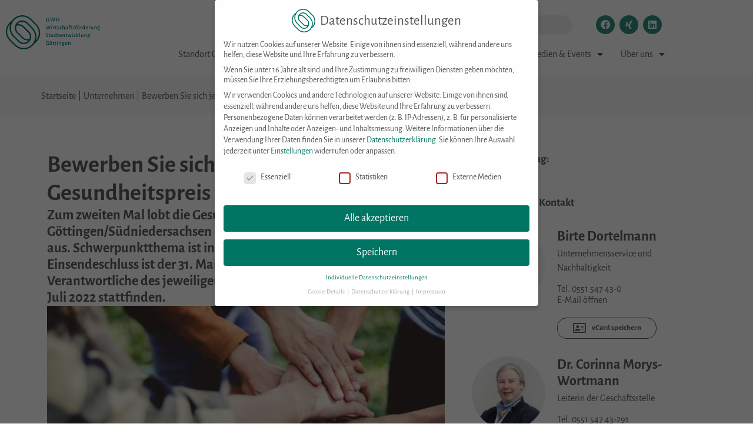

--- FILE ---
content_type: text/html; charset=UTF-8
request_url: https://www.gwg-online.de/beitrag/gesundheitspreis-2022/
body_size: 38471
content:
<!DOCTYPE html>
<html lang="de-DE" prefix="og: https://ogp.me/ns#">
<head><meta charset="UTF-8"><script>if(navigator.userAgent.match(/MSIE|Internet Explorer/i)||navigator.userAgent.match(/Trident\/7\..*?rv:11/i)){var href=document.location.href;if(!href.match(/[?&]nowprocket/)){if(href.indexOf("?")==-1){if(href.indexOf("#")==-1){document.location.href=href+"?nowprocket=1"}else{document.location.href=href.replace("#","?nowprocket=1#")}}else{if(href.indexOf("#")==-1){document.location.href=href+"&nowprocket=1"}else{document.location.href=href.replace("#","&nowprocket=1#")}}}}</script><script>(()=>{class RocketLazyLoadScripts{constructor(){this.v="2.0.4",this.userEvents=["keydown","keyup","mousedown","mouseup","mousemove","mouseover","mouseout","touchmove","touchstart","touchend","touchcancel","wheel","click","dblclick","input"],this.attributeEvents=["onblur","onclick","oncontextmenu","ondblclick","onfocus","onmousedown","onmouseenter","onmouseleave","onmousemove","onmouseout","onmouseover","onmouseup","onmousewheel","onscroll","onsubmit"]}async t(){this.i(),this.o(),/iP(ad|hone)/.test(navigator.userAgent)&&this.h(),this.u(),this.l(this),this.m(),this.k(this),this.p(this),this._(),await Promise.all([this.R(),this.L()]),this.lastBreath=Date.now(),this.S(this),this.P(),this.D(),this.O(),this.M(),await this.C(this.delayedScripts.normal),await this.C(this.delayedScripts.defer),await this.C(this.delayedScripts.async),await this.T(),await this.F(),await this.j(),await this.A(),window.dispatchEvent(new Event("rocket-allScriptsLoaded")),this.everythingLoaded=!0,this.lastTouchEnd&&await new Promise(t=>setTimeout(t,500-Date.now()+this.lastTouchEnd)),this.I(),this.H(),this.U(),this.W()}i(){this.CSPIssue=sessionStorage.getItem("rocketCSPIssue"),document.addEventListener("securitypolicyviolation",t=>{this.CSPIssue||"script-src-elem"!==t.violatedDirective||"data"!==t.blockedURI||(this.CSPIssue=!0,sessionStorage.setItem("rocketCSPIssue",!0))},{isRocket:!0})}o(){window.addEventListener("pageshow",t=>{this.persisted=t.persisted,this.realWindowLoadedFired=!0},{isRocket:!0}),window.addEventListener("pagehide",()=>{this.onFirstUserAction=null},{isRocket:!0})}h(){let t;function e(e){t=e}window.addEventListener("touchstart",e,{isRocket:!0}),window.addEventListener("touchend",function i(o){o.changedTouches[0]&&t.changedTouches[0]&&Math.abs(o.changedTouches[0].pageX-t.changedTouches[0].pageX)<10&&Math.abs(o.changedTouches[0].pageY-t.changedTouches[0].pageY)<10&&o.timeStamp-t.timeStamp<200&&(window.removeEventListener("touchstart",e,{isRocket:!0}),window.removeEventListener("touchend",i,{isRocket:!0}),"INPUT"===o.target.tagName&&"text"===o.target.type||(o.target.dispatchEvent(new TouchEvent("touchend",{target:o.target,bubbles:!0})),o.target.dispatchEvent(new MouseEvent("mouseover",{target:o.target,bubbles:!0})),o.target.dispatchEvent(new PointerEvent("click",{target:o.target,bubbles:!0,cancelable:!0,detail:1,clientX:o.changedTouches[0].clientX,clientY:o.changedTouches[0].clientY})),event.preventDefault()))},{isRocket:!0})}q(t){this.userActionTriggered||("mousemove"!==t.type||this.firstMousemoveIgnored?"keyup"===t.type||"mouseover"===t.type||"mouseout"===t.type||(this.userActionTriggered=!0,this.onFirstUserAction&&this.onFirstUserAction()):this.firstMousemoveIgnored=!0),"click"===t.type&&t.preventDefault(),t.stopPropagation(),t.stopImmediatePropagation(),"touchstart"===this.lastEvent&&"touchend"===t.type&&(this.lastTouchEnd=Date.now()),"click"===t.type&&(this.lastTouchEnd=0),this.lastEvent=t.type,t.composedPath&&t.composedPath()[0].getRootNode()instanceof ShadowRoot&&(t.rocketTarget=t.composedPath()[0]),this.savedUserEvents.push(t)}u(){this.savedUserEvents=[],this.userEventHandler=this.q.bind(this),this.userEvents.forEach(t=>window.addEventListener(t,this.userEventHandler,{passive:!1,isRocket:!0})),document.addEventListener("visibilitychange",this.userEventHandler,{isRocket:!0})}U(){this.userEvents.forEach(t=>window.removeEventListener(t,this.userEventHandler,{passive:!1,isRocket:!0})),document.removeEventListener("visibilitychange",this.userEventHandler,{isRocket:!0}),this.savedUserEvents.forEach(t=>{(t.rocketTarget||t.target).dispatchEvent(new window[t.constructor.name](t.type,t))})}m(){const t="return false",e=Array.from(this.attributeEvents,t=>"data-rocket-"+t),i="["+this.attributeEvents.join("],[")+"]",o="[data-rocket-"+this.attributeEvents.join("],[data-rocket-")+"]",s=(e,i,o)=>{o&&o!==t&&(e.setAttribute("data-rocket-"+i,o),e["rocket"+i]=new Function("event",o),e.setAttribute(i,t))};new MutationObserver(t=>{for(const n of t)"attributes"===n.type&&(n.attributeName.startsWith("data-rocket-")||this.everythingLoaded?n.attributeName.startsWith("data-rocket-")&&this.everythingLoaded&&this.N(n.target,n.attributeName.substring(12)):s(n.target,n.attributeName,n.target.getAttribute(n.attributeName))),"childList"===n.type&&n.addedNodes.forEach(t=>{if(t.nodeType===Node.ELEMENT_NODE)if(this.everythingLoaded)for(const i of[t,...t.querySelectorAll(o)])for(const t of i.getAttributeNames())e.includes(t)&&this.N(i,t.substring(12));else for(const e of[t,...t.querySelectorAll(i)])for(const t of e.getAttributeNames())this.attributeEvents.includes(t)&&s(e,t,e.getAttribute(t))})}).observe(document,{subtree:!0,childList:!0,attributeFilter:[...this.attributeEvents,...e]})}I(){this.attributeEvents.forEach(t=>{document.querySelectorAll("[data-rocket-"+t+"]").forEach(e=>{this.N(e,t)})})}N(t,e){const i=t.getAttribute("data-rocket-"+e);i&&(t.setAttribute(e,i),t.removeAttribute("data-rocket-"+e))}k(t){Object.defineProperty(HTMLElement.prototype,"onclick",{get(){return this.rocketonclick||null},set(e){this.rocketonclick=e,this.setAttribute(t.everythingLoaded?"onclick":"data-rocket-onclick","this.rocketonclick(event)")}})}S(t){function e(e,i){let o=e[i];e[i]=null,Object.defineProperty(e,i,{get:()=>o,set(s){t.everythingLoaded?o=s:e["rocket"+i]=o=s}})}e(document,"onreadystatechange"),e(window,"onload"),e(window,"onpageshow");try{Object.defineProperty(document,"readyState",{get:()=>t.rocketReadyState,set(e){t.rocketReadyState=e},configurable:!0}),document.readyState="loading"}catch(t){console.log("WPRocket DJE readyState conflict, bypassing")}}l(t){this.originalAddEventListener=EventTarget.prototype.addEventListener,this.originalRemoveEventListener=EventTarget.prototype.removeEventListener,this.savedEventListeners=[],EventTarget.prototype.addEventListener=function(e,i,o){o&&o.isRocket||!t.B(e,this)&&!t.userEvents.includes(e)||t.B(e,this)&&!t.userActionTriggered||e.startsWith("rocket-")||t.everythingLoaded?t.originalAddEventListener.call(this,e,i,o):(t.savedEventListeners.push({target:this,remove:!1,type:e,func:i,options:o}),"mouseenter"!==e&&"mouseleave"!==e||t.originalAddEventListener.call(this,e,t.savedUserEvents.push,o))},EventTarget.prototype.removeEventListener=function(e,i,o){o&&o.isRocket||!t.B(e,this)&&!t.userEvents.includes(e)||t.B(e,this)&&!t.userActionTriggered||e.startsWith("rocket-")||t.everythingLoaded?t.originalRemoveEventListener.call(this,e,i,o):t.savedEventListeners.push({target:this,remove:!0,type:e,func:i,options:o})}}J(t,e){this.savedEventListeners=this.savedEventListeners.filter(i=>{let o=i.type,s=i.target||window;return e!==o||t!==s||(this.B(o,s)&&(i.type="rocket-"+o),this.$(i),!1)})}H(){EventTarget.prototype.addEventListener=this.originalAddEventListener,EventTarget.prototype.removeEventListener=this.originalRemoveEventListener,this.savedEventListeners.forEach(t=>this.$(t))}$(t){t.remove?this.originalRemoveEventListener.call(t.target,t.type,t.func,t.options):this.originalAddEventListener.call(t.target,t.type,t.func,t.options)}p(t){let e;function i(e){return t.everythingLoaded?e:e.split(" ").map(t=>"load"===t||t.startsWith("load.")?"rocket-jquery-load":t).join(" ")}function o(o){function s(e){const s=o.fn[e];o.fn[e]=o.fn.init.prototype[e]=function(){return this[0]===window&&t.userActionTriggered&&("string"==typeof arguments[0]||arguments[0]instanceof String?arguments[0]=i(arguments[0]):"object"==typeof arguments[0]&&Object.keys(arguments[0]).forEach(t=>{const e=arguments[0][t];delete arguments[0][t],arguments[0][i(t)]=e})),s.apply(this,arguments),this}}if(o&&o.fn&&!t.allJQueries.includes(o)){const e={DOMContentLoaded:[],"rocket-DOMContentLoaded":[]};for(const t in e)document.addEventListener(t,()=>{e[t].forEach(t=>t())},{isRocket:!0});o.fn.ready=o.fn.init.prototype.ready=function(i){function s(){parseInt(o.fn.jquery)>2?setTimeout(()=>i.bind(document)(o)):i.bind(document)(o)}return"function"==typeof i&&(t.realDomReadyFired?!t.userActionTriggered||t.fauxDomReadyFired?s():e["rocket-DOMContentLoaded"].push(s):e.DOMContentLoaded.push(s)),o([])},s("on"),s("one"),s("off"),t.allJQueries.push(o)}e=o}t.allJQueries=[],o(window.jQuery),Object.defineProperty(window,"jQuery",{get:()=>e,set(t){o(t)}})}P(){const t=new Map;document.write=document.writeln=function(e){const i=document.currentScript,o=document.createRange(),s=i.parentElement;let n=t.get(i);void 0===n&&(n=i.nextSibling,t.set(i,n));const c=document.createDocumentFragment();o.setStart(c,0),c.appendChild(o.createContextualFragment(e)),s.insertBefore(c,n)}}async R(){return new Promise(t=>{this.userActionTriggered?t():this.onFirstUserAction=t})}async L(){return new Promise(t=>{document.addEventListener("DOMContentLoaded",()=>{this.realDomReadyFired=!0,t()},{isRocket:!0})})}async j(){return this.realWindowLoadedFired?Promise.resolve():new Promise(t=>{window.addEventListener("load",t,{isRocket:!0})})}M(){this.pendingScripts=[];this.scriptsMutationObserver=new MutationObserver(t=>{for(const e of t)e.addedNodes.forEach(t=>{"SCRIPT"!==t.tagName||t.noModule||t.isWPRocket||this.pendingScripts.push({script:t,promise:new Promise(e=>{const i=()=>{const i=this.pendingScripts.findIndex(e=>e.script===t);i>=0&&this.pendingScripts.splice(i,1),e()};t.addEventListener("load",i,{isRocket:!0}),t.addEventListener("error",i,{isRocket:!0}),setTimeout(i,1e3)})})})}),this.scriptsMutationObserver.observe(document,{childList:!0,subtree:!0})}async F(){await this.X(),this.pendingScripts.length?(await this.pendingScripts[0].promise,await this.F()):this.scriptsMutationObserver.disconnect()}D(){this.delayedScripts={normal:[],async:[],defer:[]},document.querySelectorAll("script[type$=rocketlazyloadscript]").forEach(t=>{t.hasAttribute("data-rocket-src")?t.hasAttribute("async")&&!1!==t.async?this.delayedScripts.async.push(t):t.hasAttribute("defer")&&!1!==t.defer||"module"===t.getAttribute("data-rocket-type")?this.delayedScripts.defer.push(t):this.delayedScripts.normal.push(t):this.delayedScripts.normal.push(t)})}async _(){await this.L();let t=[];document.querySelectorAll("script[type$=rocketlazyloadscript][data-rocket-src]").forEach(e=>{let i=e.getAttribute("data-rocket-src");if(i&&!i.startsWith("data:")){i.startsWith("//")&&(i=location.protocol+i);try{const o=new URL(i).origin;o!==location.origin&&t.push({src:o,crossOrigin:e.crossOrigin||"module"===e.getAttribute("data-rocket-type")})}catch(t){}}}),t=[...new Map(t.map(t=>[JSON.stringify(t),t])).values()],this.Y(t,"preconnect")}async G(t){if(await this.K(),!0!==t.noModule||!("noModule"in HTMLScriptElement.prototype))return new Promise(e=>{let i;function o(){(i||t).setAttribute("data-rocket-status","executed"),e()}try{if(navigator.userAgent.includes("Firefox/")||""===navigator.vendor||this.CSPIssue)i=document.createElement("script"),[...t.attributes].forEach(t=>{let e=t.nodeName;"type"!==e&&("data-rocket-type"===e&&(e="type"),"data-rocket-src"===e&&(e="src"),i.setAttribute(e,t.nodeValue))}),t.text&&(i.text=t.text),t.nonce&&(i.nonce=t.nonce),i.hasAttribute("src")?(i.addEventListener("load",o,{isRocket:!0}),i.addEventListener("error",()=>{i.setAttribute("data-rocket-status","failed-network"),e()},{isRocket:!0}),setTimeout(()=>{i.isConnected||e()},1)):(i.text=t.text,o()),i.isWPRocket=!0,t.parentNode.replaceChild(i,t);else{const i=t.getAttribute("data-rocket-type"),s=t.getAttribute("data-rocket-src");i?(t.type=i,t.removeAttribute("data-rocket-type")):t.removeAttribute("type"),t.addEventListener("load",o,{isRocket:!0}),t.addEventListener("error",i=>{this.CSPIssue&&i.target.src.startsWith("data:")?(console.log("WPRocket: CSP fallback activated"),t.removeAttribute("src"),this.G(t).then(e)):(t.setAttribute("data-rocket-status","failed-network"),e())},{isRocket:!0}),s?(t.fetchPriority="high",t.removeAttribute("data-rocket-src"),t.src=s):t.src="data:text/javascript;base64,"+window.btoa(unescape(encodeURIComponent(t.text)))}}catch(i){t.setAttribute("data-rocket-status","failed-transform"),e()}});t.setAttribute("data-rocket-status","skipped")}async C(t){const e=t.shift();return e?(e.isConnected&&await this.G(e),this.C(t)):Promise.resolve()}O(){this.Y([...this.delayedScripts.normal,...this.delayedScripts.defer,...this.delayedScripts.async],"preload")}Y(t,e){this.trash=this.trash||[];let i=!0;var o=document.createDocumentFragment();t.forEach(t=>{const s=t.getAttribute&&t.getAttribute("data-rocket-src")||t.src;if(s&&!s.startsWith("data:")){const n=document.createElement("link");n.href=s,n.rel=e,"preconnect"!==e&&(n.as="script",n.fetchPriority=i?"high":"low"),t.getAttribute&&"module"===t.getAttribute("data-rocket-type")&&(n.crossOrigin=!0),t.crossOrigin&&(n.crossOrigin=t.crossOrigin),t.integrity&&(n.integrity=t.integrity),t.nonce&&(n.nonce=t.nonce),o.appendChild(n),this.trash.push(n),i=!1}}),document.head.appendChild(o)}W(){this.trash.forEach(t=>t.remove())}async T(){try{document.readyState="interactive"}catch(t){}this.fauxDomReadyFired=!0;try{await this.K(),this.J(document,"readystatechange"),document.dispatchEvent(new Event("rocket-readystatechange")),await this.K(),document.rocketonreadystatechange&&document.rocketonreadystatechange(),await this.K(),this.J(document,"DOMContentLoaded"),document.dispatchEvent(new Event("rocket-DOMContentLoaded")),await this.K(),this.J(window,"DOMContentLoaded"),window.dispatchEvent(new Event("rocket-DOMContentLoaded"))}catch(t){console.error(t)}}async A(){try{document.readyState="complete"}catch(t){}try{await this.K(),this.J(document,"readystatechange"),document.dispatchEvent(new Event("rocket-readystatechange")),await this.K(),document.rocketonreadystatechange&&document.rocketonreadystatechange(),await this.K(),this.J(window,"load"),window.dispatchEvent(new Event("rocket-load")),await this.K(),window.rocketonload&&window.rocketonload(),await this.K(),this.allJQueries.forEach(t=>t(window).trigger("rocket-jquery-load")),await this.K(),this.J(window,"pageshow");const t=new Event("rocket-pageshow");t.persisted=this.persisted,window.dispatchEvent(t),await this.K(),window.rocketonpageshow&&window.rocketonpageshow({persisted:this.persisted})}catch(t){console.error(t)}}async K(){Date.now()-this.lastBreath>45&&(await this.X(),this.lastBreath=Date.now())}async X(){return document.hidden?new Promise(t=>setTimeout(t)):new Promise(t=>requestAnimationFrame(t))}B(t,e){return e===document&&"readystatechange"===t||(e===document&&"DOMContentLoaded"===t||(e===window&&"DOMContentLoaded"===t||(e===window&&"load"===t||e===window&&"pageshow"===t)))}static run(){(new RocketLazyLoadScripts).t()}}RocketLazyLoadScripts.run()})();</script>
	
	<meta name="viewport" content="width=device-width, initial-scale=1.0, viewport-fit=cover" />		
<!-- Suchmaschinen-Optimierung durch Rank Math PRO - https://rankmath.com/ -->
<title>Bewerben Sie sich jetzt für den Gesundheitspreis 2022! | GWG</title>
<meta name="description" content="Zum zweiten Mal lobt die Gesundheitsregion Göttingen/Südniedersachsen den Gesundheitspreis Südniedersachsen aus. Schwerpunktthema ist in diesem Jahr das Ehrenamt. Der Einsendeschluss ist der 31. Mai 2022. Bewerben können sich Verantwortliche des jeweiligen Projektes. Die Preisverleihung wird im Juli 2022 stattfinden."/>
<meta name="robots" content="follow, index, max-snippet:-1, max-video-preview:-1, max-image-preview:large"/>
<link rel="canonical" href="https://www.gwg-online.de/beitrag/gesundheitspreis-2022/" />
<meta property="og:locale" content="de_DE" />
<meta property="og:type" content="article" />
<meta property="og:title" content="Bewerben Sie sich jetzt für den Gesundheitspreis 2022! | GWG" />
<meta property="og:description" content="Zum zweiten Mal lobt die Gesundheitsregion Göttingen/Südniedersachsen den Gesundheitspreis Südniedersachsen aus. Schwerpunktthema ist in diesem Jahr das Ehrenamt. Der Einsendeschluss ist der 31. Mai 2022. Bewerben können sich Verantwortliche des jeweiligen Projektes. Die Preisverleihung wird im Juli 2022 stattfinden." />
<meta property="og:url" content="https://www.gwg-online.de/beitrag/gesundheitspreis-2022/" />
<meta property="og:site_name" content="GWG-Göttingen" />
<meta property="article:tag" content="Gesundheit" />
<meta property="article:tag" content="News" />
<meta property="article:section" content="Unternehmen" />
<meta property="og:updated_time" content="2022-04-28T12:34:50+02:00" />
<meta property="og:image" content="https://www.gwg-online.de/wp-content/uploads/2022/04/GRG-Gesundheitspreis.jpg" />
<meta property="og:image:secure_url" content="https://www.gwg-online.de/wp-content/uploads/2022/04/GRG-Gesundheitspreis.jpg" />
<meta property="og:image:width" content="642" />
<meta property="og:image:height" content="228" />
<meta property="og:image:alt" content="Bewerben Sie sich jetzt für den Gesundheitspreis 2022!" />
<meta property="og:image:type" content="image/jpeg" />
<meta property="article:published_time" content="2022-04-28T12:33:10+02:00" />
<meta property="article:modified_time" content="2022-04-28T12:34:50+02:00" />
<meta name="twitter:card" content="summary_large_image" />
<meta name="twitter:title" content="Bewerben Sie sich jetzt für den Gesundheitspreis 2022! | GWG" />
<meta name="twitter:description" content="Zum zweiten Mal lobt die Gesundheitsregion Göttingen/Südniedersachsen den Gesundheitspreis Südniedersachsen aus. Schwerpunktthema ist in diesem Jahr das Ehrenamt. Der Einsendeschluss ist der 31. Mai 2022. Bewerben können sich Verantwortliche des jeweiligen Projektes. Die Preisverleihung wird im Juli 2022 stattfinden." />
<meta name="twitter:image" content="https://www.gwg-online.de/wp-content/uploads/2022/04/GRG-Gesundheitspreis.jpg" />
<meta name="twitter:label1" content="Verfasst von" />
<meta name="twitter:data1" content="Birte Dortelmann" />
<meta name="twitter:label2" content="Lesedauer" />
<meta name="twitter:data2" content="1 Minute" />
<script type="application/ld+json" class="rank-math-schema">{"@context":"https://schema.org","@graph":[{"@type":"Place","@id":"https://www.gwg-online.de/#place","address":{"@type":"PostalAddress","streetAddress":"Bahnhofsallee 1B","addressLocality":"G\u00f6ttingen","postalCode":"37081"}},{"@type":"Organization","@id":"https://www.gwg-online.de/#organization","name":"Gesellschaft f\u00fcr Wirtschaftsf\u00f6rderung und Stadtentwicklung G\u00f6ttingen mbH","url":"https://www.gwg-online.de","address":{"@type":"PostalAddress","streetAddress":"Bahnhofsallee 1B","addressLocality":"G\u00f6ttingen","postalCode":"37081"},"logo":{"@type":"ImageObject","@id":"https://www.gwg-online.de/#logo","url":"https://www.gwg-online.de/wp-content/uploads/2021/06/GWG-Logo_02-K_farbe_Standardlogo_vierzeilig_randlos.svg","contentUrl":"https://www.gwg-online.de/wp-content/uploads/2021/06/GWG-Logo_02-K_farbe_Standardlogo_vierzeilig_randlos.svg","caption":"GWG-G\u00f6ttingen","inLanguage":"de","width":"0","height":"0"},"contactPoint":[{"@type":"ContactPoint","telephone":"+49551547430","contactType":"customer support"}],"location":{"@id":"https://www.gwg-online.de/#place"}},{"@type":"WebSite","@id":"https://www.gwg-online.de/#website","url":"https://www.gwg-online.de","name":"GWG-G\u00f6ttingen","publisher":{"@id":"https://www.gwg-online.de/#organization"},"inLanguage":"de"},{"@type":"ImageObject","@id":"https://www.gwg-online.de/wp-content/uploads/2022/04/GRG-Gesundheitspreis.jpg","url":"https://www.gwg-online.de/wp-content/uploads/2022/04/GRG-Gesundheitspreis.jpg","width":"642","height":"228","inLanguage":"de"},{"@type":"BreadcrumbList","@id":"https://www.gwg-online.de/beitrag/gesundheitspreis-2022/#breadcrumb","itemListElement":[{"@type":"ListItem","position":"1","item":{"@id":"https://www.gwg-online.de","name":"Startseite"}},{"@type":"ListItem","position":"2","item":{"@id":"https://www.gwg-online.de/neuigkeiten/unternehmen/","name":"Unternehmen"}},{"@type":"ListItem","position":"3","item":{"@id":"https://www.gwg-online.de/beitrag/gesundheitspreis-2022/","name":"Bewerben Sie sich jetzt f\u00fcr den Gesundheitspreis 2022!"}}]},{"@type":"WebPage","@id":"https://www.gwg-online.de/beitrag/gesundheitspreis-2022/#webpage","url":"https://www.gwg-online.de/beitrag/gesundheitspreis-2022/","name":"Bewerben Sie sich jetzt f\u00fcr den Gesundheitspreis 2022! | GWG","datePublished":"2022-04-28T12:33:10+02:00","dateModified":"2022-04-28T12:34:50+02:00","isPartOf":{"@id":"https://www.gwg-online.de/#website"},"primaryImageOfPage":{"@id":"https://www.gwg-online.de/wp-content/uploads/2022/04/GRG-Gesundheitspreis.jpg"},"inLanguage":"de","breadcrumb":{"@id":"https://www.gwg-online.de/beitrag/gesundheitspreis-2022/#breadcrumb"}},{"@type":"Person","@id":"https://www.gwg-online.de/beitrag/gesundheitspreis-2022/#author","name":"Birte Dortelmann","image":{"@type":"ImageObject","@id":"https://secure.gravatar.com/avatar/06e45ebc32b0e7a943c6a5f0d50f4a69d9979b10916f2ca2fefc85a6d2442c7a?s=96&amp;d=mm&amp;r=g","url":"https://secure.gravatar.com/avatar/06e45ebc32b0e7a943c6a5f0d50f4a69d9979b10916f2ca2fefc85a6d2442c7a?s=96&amp;d=mm&amp;r=g","caption":"Birte Dortelmann","inLanguage":"de"},"worksFor":{"@id":"https://www.gwg-online.de/#organization"}},{"@type":"BlogPosting","headline":"Bewerben Sie sich jetzt f\u00fcr den Gesundheitspreis 2022! | GWG","datePublished":"2022-04-28T12:33:10+02:00","dateModified":"2022-04-28T12:34:50+02:00","articleSection":"Unternehmen, Startups, Newsblog, Gesundheit, Gesundheit, Gesundheit","author":{"@id":"https://www.gwg-online.de/beitrag/gesundheitspreis-2022/#author","name":"Birte Dortelmann"},"publisher":{"@id":"https://www.gwg-online.de/#organization"},"description":"Zum zweiten Mal lobt die Gesundheitsregion G\u00f6ttingen/S\u00fcdniedersachsen den Gesundheitspreis S\u00fcdniedersachsen aus. Schwerpunktthema ist in diesem Jahr das Ehrenamt. Der Einsendeschluss ist der 31. Mai 2022. Bewerben k\u00f6nnen sich Verantwortliche des jeweiligen Projektes. Die Preisverleihung wird im Juli 2022 stattfinden.","name":"Bewerben Sie sich jetzt f\u00fcr den Gesundheitspreis 2022! | GWG","@id":"https://www.gwg-online.de/beitrag/gesundheitspreis-2022/#richSnippet","isPartOf":{"@id":"https://www.gwg-online.de/beitrag/gesundheitspreis-2022/#webpage"},"image":{"@id":"https://www.gwg-online.de/wp-content/uploads/2022/04/GRG-Gesundheitspreis.jpg"},"inLanguage":"de","mainEntityOfPage":{"@id":"https://www.gwg-online.de/beitrag/gesundheitspreis-2022/#webpage"}}]}</script>
<!-- /Rank Math WordPress SEO Plugin -->


<link rel="alternate" type="application/rss+xml" title="GWG &raquo; Feed" href="https://www.gwg-online.de/feed/" />
<link rel="alternate" type="application/rss+xml" title="GWG &raquo; Kommentar-Feed" href="https://www.gwg-online.de/comments/feed/" />
<link rel="alternate" type="application/rss+xml" title="GWG &raquo; Bewerben Sie sich jetzt für den Gesundheitspreis 2022!-Kommentar-Feed" href="https://www.gwg-online.de/beitrag/gesundheitspreis-2022/feed/" />
<link rel="alternate" title="oEmbed (JSON)" type="application/json+oembed" href="https://www.gwg-online.de/wp-json/oembed/1.0/embed?url=https%3A%2F%2Fwww.gwg-online.de%2Fbeitrag%2Fgesundheitspreis-2022%2F" />
<link rel="alternate" title="oEmbed (XML)" type="text/xml+oembed" href="https://www.gwg-online.de/wp-json/oembed/1.0/embed?url=https%3A%2F%2Fwww.gwg-online.de%2Fbeitrag%2Fgesundheitspreis-2022%2F&#038;format=xml" />
<style id='wp-img-auto-sizes-contain-inline-css'>
img:is([sizes=auto i],[sizes^="auto," i]){contain-intrinsic-size:3000px 1500px}
/*# sourceURL=wp-img-auto-sizes-contain-inline-css */
</style>
<link data-minify="1" rel='stylesheet' id='leafletcss-css' href='https://www.gwg-online.de/wp-content/cache/min/1/wp-content/themes/custom/js/leaflet/leaflet.css?ver=1769055123' media='all' />
<style id='wp-emoji-styles-inline-css'>

	img.wp-smiley, img.emoji {
		display: inline !important;
		border: none !important;
		box-shadow: none !important;
		height: 1em !important;
		width: 1em !important;
		margin: 0 0.07em !important;
		vertical-align: -0.1em !important;
		background: none !important;
		padding: 0 !important;
	}
/*# sourceURL=wp-emoji-styles-inline-css */
</style>
<link rel='stylesheet' id='wp-block-library-css' href='https://www.gwg-online.de/wp-includes/css/dist/block-library/style.min.css?ver=6.9' media='all' />
<style id='classic-theme-styles-inline-css'>
/*! This file is auto-generated */
.wp-block-button__link{color:#fff;background-color:#32373c;border-radius:9999px;box-shadow:none;text-decoration:none;padding:calc(.667em + 2px) calc(1.333em + 2px);font-size:1.125em}.wp-block-file__button{background:#32373c;color:#fff;text-decoration:none}
/*# sourceURL=/wp-includes/css/classic-themes.min.css */
</style>
<style id='global-styles-inline-css'>
:root{--wp--preset--aspect-ratio--square: 1;--wp--preset--aspect-ratio--4-3: 4/3;--wp--preset--aspect-ratio--3-4: 3/4;--wp--preset--aspect-ratio--3-2: 3/2;--wp--preset--aspect-ratio--2-3: 2/3;--wp--preset--aspect-ratio--16-9: 16/9;--wp--preset--aspect-ratio--9-16: 9/16;--wp--preset--color--black: #000000;--wp--preset--color--cyan-bluish-gray: #abb8c3;--wp--preset--color--white: #fff;--wp--preset--color--pale-pink: #f78da7;--wp--preset--color--vivid-red: #cf2e2e;--wp--preset--color--luminous-vivid-orange: #ff6900;--wp--preset--color--luminous-vivid-amber: #fcb900;--wp--preset--color--light-green-cyan: #7bdcb5;--wp--preset--color--vivid-green-cyan: #00d084;--wp--preset--color--pale-cyan-blue: #8ed1fc;--wp--preset--color--vivid-cyan-blue: #0693e3;--wp--preset--color--vivid-purple: #9b51e0;--wp--preset--color--blue: #007bff;--wp--preset--color--indigo: #6610f2;--wp--preset--color--purple: #5533ff;--wp--preset--color--pink: #e83e8c;--wp--preset--color--red: #dc3545;--wp--preset--color--orange: #fd7e14;--wp--preset--color--yellow: #ffc107;--wp--preset--color--green: #28a745;--wp--preset--color--teal: #20c997;--wp--preset--color--cyan: #17a2b8;--wp--preset--color--gray: #6c757d;--wp--preset--color--gray-dark: #343a40;--wp--preset--gradient--vivid-cyan-blue-to-vivid-purple: linear-gradient(135deg,rgb(6,147,227) 0%,rgb(155,81,224) 100%);--wp--preset--gradient--light-green-cyan-to-vivid-green-cyan: linear-gradient(135deg,rgb(122,220,180) 0%,rgb(0,208,130) 100%);--wp--preset--gradient--luminous-vivid-amber-to-luminous-vivid-orange: linear-gradient(135deg,rgb(252,185,0) 0%,rgb(255,105,0) 100%);--wp--preset--gradient--luminous-vivid-orange-to-vivid-red: linear-gradient(135deg,rgb(255,105,0) 0%,rgb(207,46,46) 100%);--wp--preset--gradient--very-light-gray-to-cyan-bluish-gray: linear-gradient(135deg,rgb(238,238,238) 0%,rgb(169,184,195) 100%);--wp--preset--gradient--cool-to-warm-spectrum: linear-gradient(135deg,rgb(74,234,220) 0%,rgb(151,120,209) 20%,rgb(207,42,186) 40%,rgb(238,44,130) 60%,rgb(251,105,98) 80%,rgb(254,248,76) 100%);--wp--preset--gradient--blush-light-purple: linear-gradient(135deg,rgb(255,206,236) 0%,rgb(152,150,240) 100%);--wp--preset--gradient--blush-bordeaux: linear-gradient(135deg,rgb(254,205,165) 0%,rgb(254,45,45) 50%,rgb(107,0,62) 100%);--wp--preset--gradient--luminous-dusk: linear-gradient(135deg,rgb(255,203,112) 0%,rgb(199,81,192) 50%,rgb(65,88,208) 100%);--wp--preset--gradient--pale-ocean: linear-gradient(135deg,rgb(255,245,203) 0%,rgb(182,227,212) 50%,rgb(51,167,181) 100%);--wp--preset--gradient--electric-grass: linear-gradient(135deg,rgb(202,248,128) 0%,rgb(113,206,126) 100%);--wp--preset--gradient--midnight: linear-gradient(135deg,rgb(2,3,129) 0%,rgb(40,116,252) 100%);--wp--preset--font-size--small: 13px;--wp--preset--font-size--medium: 20px;--wp--preset--font-size--large: 36px;--wp--preset--font-size--x-large: 42px;--wp--preset--spacing--20: 0.44rem;--wp--preset--spacing--30: 0.67rem;--wp--preset--spacing--40: 1rem;--wp--preset--spacing--50: 1.5rem;--wp--preset--spacing--60: 2.25rem;--wp--preset--spacing--70: 3.38rem;--wp--preset--spacing--80: 5.06rem;--wp--preset--shadow--natural: 6px 6px 9px rgba(0, 0, 0, 0.2);--wp--preset--shadow--deep: 12px 12px 50px rgba(0, 0, 0, 0.4);--wp--preset--shadow--sharp: 6px 6px 0px rgba(0, 0, 0, 0.2);--wp--preset--shadow--outlined: 6px 6px 0px -3px rgb(255, 255, 255), 6px 6px rgb(0, 0, 0);--wp--preset--shadow--crisp: 6px 6px 0px rgb(0, 0, 0);}:where(.is-layout-flex){gap: 0.5em;}:where(.is-layout-grid){gap: 0.5em;}body .is-layout-flex{display: flex;}.is-layout-flex{flex-wrap: wrap;align-items: center;}.is-layout-flex > :is(*, div){margin: 0;}body .is-layout-grid{display: grid;}.is-layout-grid > :is(*, div){margin: 0;}:where(.wp-block-columns.is-layout-flex){gap: 2em;}:where(.wp-block-columns.is-layout-grid){gap: 2em;}:where(.wp-block-post-template.is-layout-flex){gap: 1.25em;}:where(.wp-block-post-template.is-layout-grid){gap: 1.25em;}.has-black-color{color: var(--wp--preset--color--black) !important;}.has-cyan-bluish-gray-color{color: var(--wp--preset--color--cyan-bluish-gray) !important;}.has-white-color{color: var(--wp--preset--color--white) !important;}.has-pale-pink-color{color: var(--wp--preset--color--pale-pink) !important;}.has-vivid-red-color{color: var(--wp--preset--color--vivid-red) !important;}.has-luminous-vivid-orange-color{color: var(--wp--preset--color--luminous-vivid-orange) !important;}.has-luminous-vivid-amber-color{color: var(--wp--preset--color--luminous-vivid-amber) !important;}.has-light-green-cyan-color{color: var(--wp--preset--color--light-green-cyan) !important;}.has-vivid-green-cyan-color{color: var(--wp--preset--color--vivid-green-cyan) !important;}.has-pale-cyan-blue-color{color: var(--wp--preset--color--pale-cyan-blue) !important;}.has-vivid-cyan-blue-color{color: var(--wp--preset--color--vivid-cyan-blue) !important;}.has-vivid-purple-color{color: var(--wp--preset--color--vivid-purple) !important;}.has-black-background-color{background-color: var(--wp--preset--color--black) !important;}.has-cyan-bluish-gray-background-color{background-color: var(--wp--preset--color--cyan-bluish-gray) !important;}.has-white-background-color{background-color: var(--wp--preset--color--white) !important;}.has-pale-pink-background-color{background-color: var(--wp--preset--color--pale-pink) !important;}.has-vivid-red-background-color{background-color: var(--wp--preset--color--vivid-red) !important;}.has-luminous-vivid-orange-background-color{background-color: var(--wp--preset--color--luminous-vivid-orange) !important;}.has-luminous-vivid-amber-background-color{background-color: var(--wp--preset--color--luminous-vivid-amber) !important;}.has-light-green-cyan-background-color{background-color: var(--wp--preset--color--light-green-cyan) !important;}.has-vivid-green-cyan-background-color{background-color: var(--wp--preset--color--vivid-green-cyan) !important;}.has-pale-cyan-blue-background-color{background-color: var(--wp--preset--color--pale-cyan-blue) !important;}.has-vivid-cyan-blue-background-color{background-color: var(--wp--preset--color--vivid-cyan-blue) !important;}.has-vivid-purple-background-color{background-color: var(--wp--preset--color--vivid-purple) !important;}.has-black-border-color{border-color: var(--wp--preset--color--black) !important;}.has-cyan-bluish-gray-border-color{border-color: var(--wp--preset--color--cyan-bluish-gray) !important;}.has-white-border-color{border-color: var(--wp--preset--color--white) !important;}.has-pale-pink-border-color{border-color: var(--wp--preset--color--pale-pink) !important;}.has-vivid-red-border-color{border-color: var(--wp--preset--color--vivid-red) !important;}.has-luminous-vivid-orange-border-color{border-color: var(--wp--preset--color--luminous-vivid-orange) !important;}.has-luminous-vivid-amber-border-color{border-color: var(--wp--preset--color--luminous-vivid-amber) !important;}.has-light-green-cyan-border-color{border-color: var(--wp--preset--color--light-green-cyan) !important;}.has-vivid-green-cyan-border-color{border-color: var(--wp--preset--color--vivid-green-cyan) !important;}.has-pale-cyan-blue-border-color{border-color: var(--wp--preset--color--pale-cyan-blue) !important;}.has-vivid-cyan-blue-border-color{border-color: var(--wp--preset--color--vivid-cyan-blue) !important;}.has-vivid-purple-border-color{border-color: var(--wp--preset--color--vivid-purple) !important;}.has-vivid-cyan-blue-to-vivid-purple-gradient-background{background: var(--wp--preset--gradient--vivid-cyan-blue-to-vivid-purple) !important;}.has-light-green-cyan-to-vivid-green-cyan-gradient-background{background: var(--wp--preset--gradient--light-green-cyan-to-vivid-green-cyan) !important;}.has-luminous-vivid-amber-to-luminous-vivid-orange-gradient-background{background: var(--wp--preset--gradient--luminous-vivid-amber-to-luminous-vivid-orange) !important;}.has-luminous-vivid-orange-to-vivid-red-gradient-background{background: var(--wp--preset--gradient--luminous-vivid-orange-to-vivid-red) !important;}.has-very-light-gray-to-cyan-bluish-gray-gradient-background{background: var(--wp--preset--gradient--very-light-gray-to-cyan-bluish-gray) !important;}.has-cool-to-warm-spectrum-gradient-background{background: var(--wp--preset--gradient--cool-to-warm-spectrum) !important;}.has-blush-light-purple-gradient-background{background: var(--wp--preset--gradient--blush-light-purple) !important;}.has-blush-bordeaux-gradient-background{background: var(--wp--preset--gradient--blush-bordeaux) !important;}.has-luminous-dusk-gradient-background{background: var(--wp--preset--gradient--luminous-dusk) !important;}.has-pale-ocean-gradient-background{background: var(--wp--preset--gradient--pale-ocean) !important;}.has-electric-grass-gradient-background{background: var(--wp--preset--gradient--electric-grass) !important;}.has-midnight-gradient-background{background: var(--wp--preset--gradient--midnight) !important;}.has-small-font-size{font-size: var(--wp--preset--font-size--small) !important;}.has-medium-font-size{font-size: var(--wp--preset--font-size--medium) !important;}.has-large-font-size{font-size: var(--wp--preset--font-size--large) !important;}.has-x-large-font-size{font-size: var(--wp--preset--font-size--x-large) !important;}
:where(.wp-block-post-template.is-layout-flex){gap: 1.25em;}:where(.wp-block-post-template.is-layout-grid){gap: 1.25em;}
:where(.wp-block-term-template.is-layout-flex){gap: 1.25em;}:where(.wp-block-term-template.is-layout-grid){gap: 1.25em;}
:where(.wp-block-columns.is-layout-flex){gap: 2em;}:where(.wp-block-columns.is-layout-grid){gap: 2em;}
:root :where(.wp-block-pullquote){font-size: 1.5em;line-height: 1.6;}
/*# sourceURL=global-styles-inline-css */
</style>
<link data-minify="1" rel='stylesheet' id='wpa-css-css' href='https://www.gwg-online.de/wp-content/cache/min/1/wp-content/plugins/honeypot/includes/css/wpa.css?ver=1769055123' media='all' />
<link rel='stylesheet' id='wpml-legacy-horizontal-list-0-css' href='https://www.gwg-online.de/wp-content/plugins/sitepress-multilingual-cms/templates/language-switchers/legacy-list-horizontal/style.min.css?ver=1' media='all' />
<link data-minify="1" rel='stylesheet' id='owlcss-css' href='https://www.gwg-online.de/wp-content/cache/min/1/wp-content/themes/custom/js/owlcarousel/assets/owl.carousel.css?ver=1769055123' media='all' />
<link data-minify="1" rel='stylesheet' id='owldefaultcss-css' href='https://www.gwg-online.de/wp-content/cache/min/1/wp-content/themes/custom/js/owlcarousel/assets/owl.theme.default.css?ver=1769055123' media='all' />
<link rel='stylesheet' id='lightboxcss-css' href='https://www.gwg-online.de/wp-content/themes/custom/css/lightbox.min.css?ver=1.5564809854944E+37' media='all' />
<link data-minify="1" rel='stylesheet' id='child-understrap-styles-css' href='https://www.gwg-online.de/wp-content/cache/min/1/wp-content/themes/custom/css/child-theme.min.css?ver=1769055123' media='all' />
<link rel='stylesheet' id='elementor-frontend-css' href='https://www.gwg-online.de/wp-content/uploads/elementor/css/custom-frontend.min.css?ver=1769055120' media='all' />
<link rel='stylesheet' id='widget-image-css' href='https://www.gwg-online.de/wp-content/plugins/elementor/assets/css/widget-image.min.css?ver=3.34.1' media='all' />
<link rel='stylesheet' id='widget-search-form-css' href='https://www.gwg-online.de/wp-content/plugins/elementor-pro/assets/css/widget-search-form.min.css?ver=3.34.0' media='all' />
<link rel='stylesheet' id='elementor-icons-shared-0-css' href='https://www.gwg-online.de/wp-content/plugins/elementor/assets/lib/font-awesome/css/fontawesome.min.css?ver=5.15.3' media='all' />
<link data-minify="1" rel='stylesheet' id='elementor-icons-fa-solid-css' href='https://www.gwg-online.de/wp-content/cache/min/1/wp-content/plugins/elementor/assets/lib/font-awesome/css/solid.min.css?ver=1769055123' media='all' />
<link rel='stylesheet' id='e-animation-grow-css' href='https://www.gwg-online.de/wp-content/plugins/elementor/assets/lib/animations/styles/e-animation-grow.min.css?ver=3.34.1' media='all' />
<link rel='stylesheet' id='widget-social-icons-css' href='https://www.gwg-online.de/wp-content/plugins/elementor/assets/css/widget-social-icons.min.css?ver=3.34.1' media='all' />
<link rel='stylesheet' id='e-apple-webkit-css' href='https://www.gwg-online.de/wp-content/uploads/elementor/css/custom-apple-webkit.min.css?ver=1769055120' media='all' />
<link rel='stylesheet' id='widget-pp-advanced-menu-css' href='https://www.gwg-online.de/wp-content/plugins/powerpack-elements/assets/css/min/widget-advanced-menu.min.css?ver=2.12.15' media='all' />
<link rel='stylesheet' id='e-sticky-css' href='https://www.gwg-online.de/wp-content/plugins/elementor-pro/assets/css/modules/sticky.min.css?ver=3.34.0' media='all' />
<link rel='stylesheet' id='widget-heading-css' href='https://www.gwg-online.de/wp-content/plugins/elementor/assets/css/widget-heading.min.css?ver=3.34.1' media='all' />
<link rel='stylesheet' id='widget-pp-divider-css' href='https://www.gwg-online.de/wp-content/plugins/powerpack-elements/assets/css/min/widget-divider.min.css?ver=2.12.15' media='all' />
<link rel='stylesheet' id='e-motion-fx-css' href='https://www.gwg-online.de/wp-content/plugins/elementor-pro/assets/css/modules/motion-fx.min.css?ver=3.34.0' media='all' />
<link rel='stylesheet' id='widget-pp-breadcrumbs-css' href='https://www.gwg-online.de/wp-content/plugins/powerpack-elements/assets/css/min/widget-breadcrumbs.min.css?ver=2.12.15' media='all' />
<link rel='stylesheet' id='widget-spacer-css' href='https://www.gwg-online.de/wp-content/plugins/elementor/assets/css/widget-spacer.min.css?ver=3.34.1' media='all' />
<link rel='stylesheet' id='widget-post-navigation-css' href='https://www.gwg-online.de/wp-content/plugins/elementor-pro/assets/css/widget-post-navigation.min.css?ver=3.34.0' media='all' />
<link data-minify="1" rel='stylesheet' id='elementor-icons-css' href='https://www.gwg-online.de/wp-content/cache/min/1/wp-content/plugins/elementor/assets/lib/eicons/css/elementor-icons.min.css?ver=1769055123' media='all' />
<link rel='stylesheet' id='elementor-post-7-css' href='https://www.gwg-online.de/wp-content/uploads/elementor/css/post-7.css?ver=1769055120' media='all' />
<link rel='stylesheet' id='pp-extensions-css' href='https://www.gwg-online.de/wp-content/plugins/powerpack-elements/assets/css/min/extensions.min.css?ver=2.12.15' media='all' />
<link rel='stylesheet' id='elementor-post-8-css' href='https://www.gwg-online.de/wp-content/uploads/elementor/css/post-8.css?ver=1769055122' media='all' />
<link rel='stylesheet' id='elementor-post-11-css' href='https://www.gwg-online.de/wp-content/uploads/elementor/css/post-11.css?ver=1769055122' media='all' />
<link rel='stylesheet' id='elementor-post-3716-css' href='https://www.gwg-online.de/wp-content/uploads/elementor/css/post-3716.css?ver=1769055141' media='all' />
<link data-minify="1" rel='stylesheet' id='borlabs-cookie-css' href='https://www.gwg-online.de/wp-content/cache/min/1/wp-content/cache/borlabs-cookie/borlabs-cookie_1_de.css?ver=1769055123' media='all' />
<link data-minify="1" rel='stylesheet' id='elementor-icons-fa-brands-css' href='https://www.gwg-online.de/wp-content/cache/min/1/wp-content/plugins/elementor/assets/lib/font-awesome/css/brands.min.css?ver=1769055123' media='all' />
<script id="real3d-flipbook-global-js-extra">
var flipbookOptions_global = {"pages":[],"pdfUrl":"","printPdfUrl":"","tableOfContent":[],"id":"","bookId":"","date":"","lightboxThumbnailUrl":"","mode":"fullscreen","viewMode":"webgl","pageTextureSize":"2048","pageTextureSizeSmall":"1500","pageTextureSizeMobile":"","pageTextureSizeMobileSmall":"1024","minPixelRatio":"1","pdfTextLayer":"true","zoomMin":"0.8","zoomStep":"1.5","zoomSize":"","zoomReset":"false","doubleClickZoom":"true","pageDrag":"true","singlePageMode":"false","pageFlipDuration":"1","sound":"true","startPage":"1","pageNumberOffset":"0","deeplinking":{"enabled":"false","prefix":""},"responsiveView":"true","responsiveViewTreshold":"768","responsiveViewRatio":"1","cover":"true","backCover":"true","scaleCover":"false","pageCaptions":"false","height":"400","responsiveHeight":"true","containerRatio":"","thumbnailsOnStart":"false","contentOnStart":"false","searchOnStart":"","searchResultsThumbs":"false","tableOfContentCloseOnClick":"true","thumbsCloseOnClick":"true","autoplayOnStart":"false","autoplayInterval":"3000","autoplayLoop":"true","autoplayStartPage":"1","rightToLeft":"false","pageWidth":"","pageHeight":"","thumbSize":"130","logoImg":"","logoUrl":"","logoUrlTarget":"_blank","logoCSS":"position:absolute;left:0;top:0;","menuSelector":"","zIndex":"auto","preloaderText":"","googleAnalyticsTrackingCode":"","pdfBrowserViewerIfIE":"false","modeMobile":"","viewModeMobile":"swipe","aspectMobile":"","aspectRatioMobile":"0.71","singlePageModeIfMobile":"false","logoHideOnMobile":"false","mobile":{"thumbnailsOnStart":"false","contentOnStart":"false","currentPage":{"enabled":"false"}},"lightboxCssClass":"","lightboxLink":"","lightboxLinkNewWindow":"true","lightboxBackground":"rgb(81, 85, 88)","lightboxBackgroundPattern":"","lightboxBackgroundImage":"","lightboxContainerCSS":"display:inline-block;padding:10px;","lightboxThumbnailHeight":"300","lightboxThumbnailUrlCSS":"display:block;","lightboxThumbnailInfo":"false","lightboxThumbnailInfoText":"","lightboxThumbnailInfoCSS":"top: 0;  width: 100%; height: 100%; font-size: 16px; color: #000; background: rgba(255,255,255,.8);","showTitle":"false","showDate":"false","hideThumbnail":"false","lightboxText":"","lightboxTextCSS":"display:block;","lightboxTextPosition":"top","lightBoxOpened":"false","lightBoxFullscreen":"false","lightboxStartPage":"","lightboxMarginV":"0","lightboxMarginH":"0","lights":"true","lightPositionX":"0","lightPositionY":"150","lightPositionZ":"1400","lightIntensity":"0.6","shadows":"true","shadowMapSize":"2048","shadowOpacity":"0.2","shadowDistance":"15","pageHardness":"2","coverHardness":"2","pageRoughness":"1","pageMetalness":"0","pageSegmentsW":"6","pageSegmentsH":"1","pageMiddleShadowSize":"2","pageMiddleShadowColorL":"#999999","pageMiddleShadowColorR":"#777777","antialias":"false","pan":"0","tilt":"0","rotateCameraOnMouseDrag":"true","panMax":"20","panMin":"-20","tiltMax":"0","tiltMin":"-60","currentPage":{"enabled":"true","title":"Current page","hAlign":"left","vAlign":"top"},"btnAutoplay":{"enabled":"true","title":"Autoplay","vAlign":"bottom","hAlign":"center"},"btnNext":{"enabled":"true","title":"Next Page"},"btnLast":{"enabled":"false","title":"Last Page"},"btnPrev":{"enabled":"true","title":"Previous Page"},"btnFirst":{"enabled":"false","title":"First Page"},"btnZoomIn":{"enabled":"true","title":"Zoom in","vAlign":"bottom","hAlign":"center"},"btnZoomOut":{"enabled":"true","title":"Zoom out","vAlign":"bottom","hAlign":"center"},"btnToc":{"enabled":"true","title":"Table of Contents","vAlign":"bottom","hAlign":"center"},"btnThumbs":{"enabled":"true","title":"Pages","vAlign":"bottom","hAlign":"center"},"btnShare":{"enabled":"true","title":"Share","vAlign":"bottom","hAlign":"center"},"btnNotes":{"enabled":"false","title":"Notes"},"btnDownloadPages":{"enabled":"false","url":"","title":"Download pages","vAlign":"bottom","hAlign":"center"},"btnDownloadPdf":{"enabled":"false","url":"","title":"Download PDF","forceDownload":"true","openInNewWindow":"true","vAlign":"bottom","hAlign":"center"},"btnSound":{"enabled":"true","title":"Sound","vAlign":"bottom","hAlign":"center"},"btnExpand":{"enabled":"true","title":"Toggle fullscreen","vAlign":"bottom","hAlign":"center"},"btnSingle":{"enabled":"true","title":"Toggle single page"},"btnSearch":{"enabled":"false","title":"Search","vAlign":"bottom","hAlign":"center"},"search":{"enabled":"false","title":"Search"},"btnBookmark":{"enabled":"false","title":"Bookmark","vAlign":"bottom","hAlign":"center"},"btnPrint":{"enabled":"true","title":"Print","vAlign":"bottom","hAlign":"center"},"btnTools":{"enabled":"true","title":"Tools"},"btnClose":{"enabled":"true","title":"Close"},"whatsapp":{"enabled":"true"},"twitter":{"enabled":"true"},"facebook":{"enabled":"true"},"pinterest":{"enabled":"true"},"email":{"enabled":"true"},"linkedin":{"enabled":"true"},"digg":{"enabled":"false"},"reddit":{"enabled":"false"},"shareUrl":"","shareTitle":"","shareImage":"","layout":"1","icons":"FontAwesome","skin":"light","useFontAwesome5":"true","sideNavigationButtons":"true","menuNavigationButtons":"false","backgroundColor":"rgb(81, 85, 88)","backgroundPattern":"","backgroundImage":"","backgroundTransparent":"false","menuBackground":"","menuShadow":"","menuMargin":"0","menuPadding":"0","menuOverBook":"false","menuFloating":"false","menuTransparent":"false","menu2Background":"","menu2Shadow":"","menu2Margin":"0","menu2Padding":"0","menu2OverBook":"true","menu2Floating":"false","menu2Transparent":"true","skinColor":"","skinBackground":"","hideMenu":"false","menuAlignHorizontal":"center","btnColor":"","btnColorHover":"","btnBackground":"none","btnRadius":"0","btnMargin":"2","btnSize":"14","btnPaddingV":"10","btnPaddingH":"10","btnShadow":"","btnTextShadow":"","btnBorder":"","sideBtnColor":"#fff","sideBtnColorHover":"#fff","sideBtnBackground":"rgba(0,0,0,.3)","sideBtnBackgroundHover":"","sideBtnRadius":"0","sideBtnMargin":"0","sideBtnSize":"30","sideBtnPaddingV":"5","sideBtnPaddingH":"5","sideBtnShadow":"","sideBtnTextShadow":"","sideBtnBorder":"","closeBtnColorHover":"#FFF","closeBtnBackground":"rgba(0,0,0,.4)","closeBtnRadius":"0","closeBtnMargin":"0","closeBtnSize":"20","closeBtnPadding":"5","closeBtnTextShadow":"","closeBtnBorder":"","floatingBtnColor":"","floatingBtnColorHover":"","floatingBtnBackground":"","floatingBtnBackgroundHover":"","floatingBtnRadius":"","floatingBtnMargin":"","floatingBtnSize":"","floatingBtnPadding":"","floatingBtnShadow":"","floatingBtnTextShadow":"","floatingBtnBorder":"","currentPageMarginV":"5","currentPageMarginH":"5","arrowsAlwaysEnabledForNavigation":"false","arrowsDisabledNotFullscreen":"true","touchSwipeEnabled":"true","fitToWidth":"false","rightClickEnabled":"true","linkColor":"rgba(0,0,0,0)","linkColorHover":"rgba(0,118,101,0)","linkOpacity":"0.1","linkTarget":"_blank","pdfAutoLinks":"true","disableRange":"false","strings":{"print":"Print","printLeftPage":"Print left page","printRightPage":"Print right page","printCurrentPage":"Print current page","printAllPages":"Print all pages","download":"Download","downloadLeftPage":"Download left page","downloadRightPage":"Download right page","downloadCurrentPage":"Download current page","downloadAllPages":"Download all pages","bookmarks":"Bookmarks","bookmarkLeftPage":"Bookmark left page","bookmarkRightPage":"Bookmark right page","bookmarkCurrentPage":"Bookmark current page","search":"Search","findInDocument":"Find in document","pagesFoundContaining":"pages found containing","noMatches":"No matches","matchesFound":"matches found","page":"Page","matches":"matches","thumbnails":"Thumbnails","tableOfContent":"Table of Contents","share":"Share","pressEscToClose":"Press ESC to close","password":"Password","addNote":"Add note","typeInYourNote":"Type in your note..."},"access":"full","backgroundMusic":"","cornerCurl":"false","pdfTools":{"pageHeight":1500,"thumbHeight":200,"quality":0.8,"textLayer":"true","autoConvert":"true"},"slug":"","convertPDFLinks":"true","convertPDFLinksWithClass":"","convertPDFLinksWithoutClass":"","overridePDFEmbedder":"true","overrideDflip":"true","overrideWonderPDFEmbed":"true","override3DFlipBook":"true","overridePDFjsViewer":"true","resumeReading":"false","previewPages":"","previewMode":"","aspectRatio":"2","pdfBrowserViewerIfMobile":"false","pdfBrowserViewerFullscreen":"true","pdfBrowserViewerFullscreenTarget":"_blank","btnTocIfMobile":"true","btnThumbsIfMobile":"true","btnShareIfMobile":"false","btnDownloadPagesIfMobile":"true","btnDownloadPdfIfMobile":"true","btnSoundIfMobile":"false","btnExpandIfMobile":"true","btnPrintIfMobile":"false","lightboxCloseOnClick":"false","btnSelect":{"enabled":"true","title":"Select tool","vAlign":"bottom","hAlign":"center"},"sideMenuOverBook":"true","sideMenuOverMenu":"false","sideMenuOverMenu2":"true","rewriteSlug":"Disabled","s":"f245d36a"};
//# sourceURL=real3d-flipbook-global-js-extra
</script>
<script id="jquery-core-js-extra">
var pp = {"ajax_url":"https://www.gwg-online.de/wp-admin/admin-ajax.php"};
//# sourceURL=jquery-core-js-extra
</script>
<script src="https://www.gwg-online.de/wp-includes/js/jquery/jquery.min.js?ver=3.7.1" id="jquery-core-js"></script>
<script src="https://www.gwg-online.de/wp-includes/js/jquery/jquery-migrate.min.js?ver=3.4.1" id="jquery-migrate-js"></script>
<script id="borlabs-cookie-prioritize-js-extra">
var borlabsCookiePrioritized = {"domain":"www.gwg-online.de","path":"/","version":"1","bots":"","optInJS":{"statistics":{"google-analytics":"[base64]"}}};
//# sourceURL=borlabs-cookie-prioritize-js-extra
</script>
<script src="https://www.gwg-online.de/wp-content/plugins/borlabs-cookie/assets/javascript/borlabs-cookie-prioritize.min.js?ver=2.3.6" id="borlabs-cookie-prioritize-js" data-rocket-defer defer></script>
<meta name="generator" content="WordPress 6.9" />
<meta name="generator" content="WPML ver:4.8.6 stt:1,3;" />
<link rel="pingback" href="https://www.gwg-online.de/xmlrpc.php">
<meta name="mobile-web-app-capable" content="yes">
<meta name="apple-mobile-web-app-capable" content="yes">
<meta name="apple-mobile-web-app-title" content="GWG - ">
<meta name="generator" content="Elementor 3.34.1; features: additional_custom_breakpoints; settings: css_print_method-external, google_font-disabled, font_display-block">
<style>.recentcomments a{display:inline !important;padding:0 !important;margin:0 !important;}</style>                    <!-- Matomo -->
<script data-borlabs-script-blocker-id='matomo' type='text/template'>
  var _paq = window._paq = window._paq || [];
  /* tracker methods like "setCustomDimension" should be called before "trackPageView" */
  _paq.push(["disableCookies"]);
  _paq.push(['trackPageView']);
  _paq.push(['enableLinkTracking']);
  (function() {
    var u="https://analytics.gwg-online.de/";
    _paq.push(['setTrackerUrl', u+'matomo.php']);
    _paq.push(['setSiteId', '2']);
    var d=document, g=d.createElement('script'), s=d.getElementsByTagName('script')[0];
    g.async=true; g.src=u+'matomo.js'; s.parentNode.insertBefore(g,s);
  })();
</script>
<!-- End Matomo Code -->
                			<style>
				.e-con.e-parent:nth-of-type(n+4):not(.e-lazyloaded):not(.e-no-lazyload),
				.e-con.e-parent:nth-of-type(n+4):not(.e-lazyloaded):not(.e-no-lazyload) * {
					background-image: none !important;
				}
				@media screen and (max-height: 1024px) {
					.e-con.e-parent:nth-of-type(n+3):not(.e-lazyloaded):not(.e-no-lazyload),
					.e-con.e-parent:nth-of-type(n+3):not(.e-lazyloaded):not(.e-no-lazyload) * {
						background-image: none !important;
					}
				}
				@media screen and (max-height: 640px) {
					.e-con.e-parent:nth-of-type(n+2):not(.e-lazyloaded):not(.e-no-lazyload),
					.e-con.e-parent:nth-of-type(n+2):not(.e-lazyloaded):not(.e-no-lazyload) * {
						background-image: none !important;
					}
				}
			</style>
			<link rel="icon" href="https://www.gwg-online.de/wp-content/uploads/2021/09/cropped-GWG_FAVICON-2-32x32.png" sizes="32x32" />
<link rel="icon" href="https://www.gwg-online.de/wp-content/uploads/2021/09/cropped-GWG_FAVICON-2-192x192.png" sizes="192x192" />
<link rel="apple-touch-icon" href="https://www.gwg-online.de/wp-content/uploads/2021/09/cropped-GWG_FAVICON-2-180x180.png" />
<meta name="msapplication-TileImage" content="https://www.gwg-online.de/wp-content/uploads/2021/09/cropped-GWG_FAVICON-2-270x270.png" />
<meta name="generator" content="WP Rocket 3.20.3" data-wpr-features="wpr_delay_js wpr_defer_js wpr_minify_js wpr_image_dimensions wpr_minify_css wpr_preload_links wpr_desktop" /></head>
<body class="wp-singular post-template-default single single-post postid-9105 single-format-standard wp-custom-logo wp-embed-responsive wp-theme-understrap wp-child-theme-custom group-blog understrap-no-sidebar elementor-default elementor-template-full-width elementor-kit-7 elementor-page-3716">
		<header data-rocket-location-hash="9cd81976f126b050fce007fe681d8fb1" data-elementor-type="header" data-elementor-id="8" class="elementor elementor-8 elementor-location-header" data-elementor-post-type="elementor_library">
					<section class="elementor-section elementor-top-section elementor-element elementor-element-01b5e4f elementor-hidden-tablet elementor-hidden-mobile top elementor-section-boxed elementor-section-height-default elementor-section-height-default" data-id="01b5e4f" data-element_type="section" data-settings="{&quot;background_background&quot;:&quot;classic&quot;,&quot;sticky&quot;:&quot;top&quot;,&quot;jet_parallax_layout_list&quot;:[],&quot;sticky_on&quot;:[&quot;desktop&quot;,&quot;tablet&quot;,&quot;mobile&quot;],&quot;sticky_offset&quot;:0,&quot;sticky_effects_offset&quot;:0,&quot;sticky_anchor_link_offset&quot;:0}">
						<div data-rocket-location-hash="82f6c6a00e9a86a2eaa3cc6e8d136714" class="elementor-container elementor-column-gap-default">
					<div class="elementor-column elementor-col-100 elementor-top-column elementor-element elementor-element-48e1b86" data-id="48e1b86" data-element_type="column">
			<div class="elementor-widget-wrap elementor-element-populated">
						<section class="elementor-section elementor-inner-section elementor-element elementor-element-3975770 elementor-section-boxed elementor-section-height-default elementor-section-height-default" data-id="3975770" data-element_type="section" data-settings="{&quot;jet_parallax_layout_list&quot;:[]}">
						<div class="elementor-container elementor-column-gap-no">
					<div class="elementor-column elementor-col-33 elementor-inner-column elementor-element elementor-element-77dde4c" data-id="77dde4c" data-element_type="column">
			<div class="elementor-widget-wrap elementor-element-populated">
						<div class="elementor-element elementor-element-c85c99b elementor-widget elementor-widget-theme-site-logo elementor-widget-image" data-id="c85c99b" data-element_type="widget" data-widget_type="theme-site-logo.default">
				<div class="elementor-widget-container">
											<a href="https://www.gwg-online.de">
			<img width="180" height="65" src="https://www.gwg-online.de/wp-content/uploads/2021/06/GWG-Logo_02-K_farbe_Standardlogo_vierzeilig_randlos.svg" class="attachment-full size-full wp-image-128" alt="" />				</a>
											</div>
				</div>
					</div>
		</div>
				<div class="elementor-column elementor-col-33 elementor-inner-column elementor-element elementor-element-33e0425" data-id="33e0425" data-element_type="column">
			<div class="elementor-widget-wrap elementor-element-populated">
						<div class="elementor-element elementor-element-82c6497 elementor-search-form--skin-minimal elementor-widget elementor-widget-search-form" data-id="82c6497" data-element_type="widget" data-settings="{&quot;skin&quot;:&quot;minimal&quot;}" data-widget_type="search-form.default">
				<div class="elementor-widget-container">
							<search role="search">
			<form class="elementor-search-form" action="https://www.gwg-online.de" method="get">
												<div class="elementor-search-form__container">
					<label class="elementor-screen-only" for="elementor-search-form-82c6497">Suche</label>

											<div class="elementor-search-form__icon">
							<i aria-hidden="true" class="fas fa-search"></i>							<span class="elementor-screen-only">Suche</span>
						</div>
					
					<input id="elementor-search-form-82c6497" placeholder="Suche..." class="elementor-search-form__input" type="search" name="s" value="">
					<input type='hidden' name='lang' value='de' />
					
									</div>
			</form>
		</search>
						</div>
				</div>
					</div>
		</div>
				<div class="elementor-column elementor-col-33 elementor-inner-column elementor-element elementor-element-1299c2f" data-id="1299c2f" data-element_type="column">
			<div class="elementor-widget-wrap elementor-element-populated">
						<div class="elementor-element elementor-element-6acfa1f elementor-shape-circle e-grid-align-right elementor-grid-0 elementor-widget elementor-widget-social-icons" data-id="6acfa1f" data-element_type="widget" data-widget_type="social-icons.default">
				<div class="elementor-widget-container">
							<div class="elementor-social-icons-wrapper elementor-grid" role="list">
							<span class="elementor-grid-item" role="listitem">
					<a class="elementor-icon elementor-social-icon elementor-social-icon-facebook elementor-animation-grow elementor-repeater-item-f545b01" href="https://www.facebook.com/GWGonline/" target="_blank">
						<span class="elementor-screen-only">Facebook</span>
						<i aria-hidden="true" class="fab fa-facebook"></i>					</a>
				</span>
							<span class="elementor-grid-item" role="listitem">
					<a class="elementor-icon elementor-social-icon elementor-social-icon-xing elementor-animation-grow elementor-repeater-item-830438b" href="https://www.xing.com/pages/gwggesellschaftfurwirtschaftsforderungundstadtentwicklunggottingenmbh" target="_blank">
						<span class="elementor-screen-only">Xing</span>
						<i aria-hidden="true" class="fab fa-xing"></i>					</a>
				</span>
							<span class="elementor-grid-item" role="listitem">
					<a class="elementor-icon elementor-social-icon elementor-social-icon-linkedin elementor-animation-grow elementor-repeater-item-ceb540c" href="https://de.linkedin.com/company/gwgonline" target="_blank">
						<span class="elementor-screen-only">Linkedin</span>
						<i aria-hidden="true" class="fab fa-linkedin"></i>					</a>
				</span>
					</div>
						</div>
				</div>
					</div>
		</div>
					</div>
		</section>
				<section class="elementor-section elementor-inner-section elementor-element elementor-element-813e19d elementor-section-boxed elementor-section-height-default elementor-section-height-default" data-id="813e19d" data-element_type="section" data-settings="{&quot;jet_parallax_layout_list&quot;:[]}">
						<div data-rocket-location-hash="b3be091174dcd2d7573499587c59c9d9" class="elementor-container elementor-column-gap-default">
					<div class="elementor-column elementor-col-100 elementor-inner-column elementor-element elementor-element-5796512" data-id="5796512" data-element_type="column">
			<div class="elementor-widget-wrap">
							</div>
		</div>
					</div>
		</section>
				<div class="elementor-element elementor-element-7679e7b elementor-widget elementor-widget-pp-advanced-menu" data-id="7679e7b" data-element_type="widget" data-settings="{&quot;layout&quot;:&quot;horizontal&quot;,&quot;show_submenu_on&quot;:&quot;hover&quot;,&quot;submenu_icon&quot;:{&quot;value&quot;:&quot;&lt;i class=\&quot;fas fa-caret-down\&quot;&gt;&lt;\/i&gt;&quot;,&quot;library&quot;:&quot;fa-solid&quot;},&quot;show_responsive_submenu_on&quot;:&quot;icon&quot;}" data-widget_type="pp-advanced-menu.default">
				<div class="elementor-widget-container">
									<div class="pp-advanced-menu-main-wrapper pp-advanced-menu__align-right pp-advanced-menu--dropdown-none pp-advanced-menu--type- pp-advanced-menu__text-align- pp-advanced-menu--toggle pp-advanced-menu--">
								<nav id="pp-menu-7679e7b" class="pp-advanced-menu--main pp-advanced-menu__container pp-advanced-menu--layout-horizontal pp--pointer-none" aria-label="Hauptmenu" data-settings="{&quot;menu_id&quot;:&quot;7679e7b&quot;,&quot;breakpoint&quot;:&quot;none&quot;}"><ul id="menu-hauptmenu" class="pp-advanced-menu"><li class="menu-item menu-item-type-post_type menu-item-object-page menu-item-has-children menu-item-1313"><a href="https://www.gwg-online.de/standort-goettingen/" class="pp-menu-item">Standort Göttingen</a>
<ul class="sub-menu pp-advanced-menu--dropdown">
	<li class="menu-item menu-item-type-post_type menu-item-object-page menu-item-1471"><a href="https://www.gwg-online.de/standort-goettingen/lage-verkehrsanbindung/" class="pp-sub-item">Lage &#038; Verkehrsanbindung</a></li>
	<li class="menu-item menu-item-type-post_type menu-item-object-page menu-item-1473"><a href="https://www.gwg-online.de/standort-goettingen/wirtschaftsprofil/" class="pp-sub-item">Wirtschaftsprofil</a></li>
	<li class="menu-item menu-item-type-post_type menu-item-object-page menu-item-1472"><a href="https://www.gwg-online.de/standort-goettingen/universitaet-forschung/" class="pp-sub-item">Universität &#038; Forschung</a></li>
	<li class="menu-item menu-item-type-post_type menu-item-object-page menu-item-3479"><a href="https://www.gwg-online.de/standort-goettingen/lebensqualitaet/" class="pp-sub-item">Lebensqualität</a></li>
</ul>
</li>
<li class="menu-item menu-item-type-post_type menu-item-object-page menu-item-has-children menu-item-1314"><a href="https://www.gwg-online.de/unternehmen/" class="pp-menu-item">Für Unternehmen</a>
<ul class="sub-menu pp-advanced-menu--dropdown">
	<li class="menu-item menu-item-type-post_type menu-item-object-page menu-item-3481"><a href="https://www.gwg-online.de/unternehmen/foerdermittelberatung/" class="pp-sub-item">Fördermittelberatung</a></li>
	<li class="menu-item menu-item-type-post_type menu-item-object-page menu-item-3482"><a href="https://www.gwg-online.de/unternehmen/technologieberatung/" class="pp-sub-item">Technologieberatung</a></li>
	<li class="menu-item menu-item-type-post_type menu-item-object-page menu-item-5202"><a href="https://www.gwg-online.de/unternehmen/ansiedlung-erweiterung/" class="pp-sub-item">Ansiedlung &#038; Erweiterung</a></li>
	<li class="menu-item menu-item-type-post_type menu-item-object-page menu-item-20989"><a href="https://www.gwg-online.de/lmc-goettingen/" class="pp-sub-item">Logistik &#038; Mobilität</a></li>
	<li class="menu-item menu-item-type-post_type menu-item-object-page menu-item-11607"><a href="https://www.gwg-online.de/unternehmen/nachhaltigkeit/" class="pp-sub-item">Nachhaltigkeit</a></li>
	<li class="menu-item menu-item-type-post_type menu-item-object-page menu-item-5049"><a href="https://www.gwg-online.de/unternehmen/digitalisierung/" class="pp-sub-item">Digitalisierung</a></li>
	<li class="menu-item menu-item-type-post_type menu-item-object-page menu-item-3487"><a href="https://www.gwg-online.de/unternehmen/netzwerke/" class="pp-sub-item">Gesundheit</a></li>
	<li class="menu-item menu-item-type-post_type menu-item-object-page menu-item-1460"><a href="https://www.gwg-online.de/unternehmen/internationales/" class="pp-sub-item">Internationales</a></li>
</ul>
</li>
<li class="menu-item menu-item-type-post_type menu-item-object-page menu-item-has-children menu-item-1315"><a href="https://www.gwg-online.de/startups/" class="pp-menu-item">Für Startups</a>
<ul class="sub-menu pp-advanced-menu--dropdown">
	<li class="menu-item menu-item-type-post_type menu-item-object-page menu-item-3491"><a href="https://www.gwg-online.de/startups/foerdermittelberatung/" class="pp-sub-item">Fördermittelberatung</a></li>
	<li class="menu-item menu-item-type-post_type menu-item-object-page menu-item-3490"><a href="https://www.gwg-online.de/startups/coaching-fruehphase/" class="pp-sub-item">Coaching in der Frühphase</a></li>
	<li class="menu-item menu-item-type-post_type menu-item-object-page menu-item-3494"><a href="https://www.gwg-online.de/startups/life-science-accelerator/" class="pp-sub-item">Life Science Inkubator</a></li>
	<li class="menu-item menu-item-type-post_type menu-item-object-page menu-item-3493"><a href="https://www.gwg-online.de/startups/startup-community/" class="pp-sub-item">Startup-Community</a></li>
	<li class="menu-item menu-item-type-post_type menu-item-object-page menu-item-3492"><a href="https://www.gwg-online.de/startups/raeume/" class="pp-sub-item">Räume</a></li>
</ul>
</li>
<li class="menu-item menu-item-type-post_type menu-item-object-page menu-item-1316"><a href="https://www.gwg-online.de/immobilien/" class="pp-menu-item">Immobilien</a></li>
<li class="menu-item menu-item-type-post_type menu-item-object-page menu-item-has-children menu-item-1318"><a href="https://www.gwg-online.de/news-medien-events/" class="pp-menu-item">News, Medien &#038; Events</a>
<ul class="sub-menu pp-advanced-menu--dropdown">
	<li class="menu-item menu-item-type-taxonomy menu-item-object-category current-post-ancestor current-menu-parent current-post-parent menu-item-4610"><a href="https://www.gwg-online.de/neuigkeiten/newsblog/" class="pp-sub-item">Newsblog</a></li>
	<li class="menu-item menu-item-type-taxonomy menu-item-object-category menu-item-4615"><a href="https://www.gwg-online.de/neuigkeiten/newsblog/veranstaltung-3/" class="pp-sub-item">Veranstaltung</a></li>
	<li class="menu-item menu-item-type-custom menu-item-object-custom menu-item-4616"><a href="/neuigkeiten/newsblog/?type=press" class="pp-sub-item">Pressemitteilungen</a></li>
	<li class="menu-item menu-item-type-custom menu-item-object-custom menu-item-4617"><a href="/neuigkeiten/newsblog/?type=newsletter" class="pp-sub-item">Newsletter</a></li>
	<li class="menu-item menu-item-type-post_type menu-item-object-page menu-item-3504"><a href="https://www.gwg-online.de/news-medien-events/downloads/" class="pp-sub-item">Downloads</a></li>
</ul>
</li>
<li class="menu-item menu-item-type-post_type menu-item-object-page menu-item-has-children menu-item-1317"><a href="https://www.gwg-online.de/ueber-uns/" class="pp-menu-item">Über uns</a>
<ul class="sub-menu pp-advanced-menu--dropdown">
	<li class="menu-item menu-item-type-post_type menu-item-object-page menu-item-3502"><a href="https://www.gwg-online.de/ueber-uns/aufgaben/" class="pp-sub-item">Aufgaben</a></li>
	<li class="menu-item menu-item-type-post_type menu-item-object-page menu-item-3499"><a href="https://www.gwg-online.de/ueber-uns/team/" class="pp-sub-item">Team</a></li>
	<li class="menu-item menu-item-type-post_type menu-item-object-page menu-item-3500"><a href="https://www.gwg-online.de/ueber-uns/karriere/" class="pp-sub-item">Karriere &#038; Praktikum</a></li>
	<li class="menu-item menu-item-type-post_type menu-item-object-page menu-item-4299"><a href="https://www.gwg-online.de/ueber-uns/kontakt/" class="pp-sub-item">Kontakt</a></li>
	<li class="menu-item menu-item-type-post_type menu-item-object-page menu-item-3501"><a href="https://www.gwg-online.de/ueber-uns/mitgliedschaften-koops/" class="pp-sub-item">Mitgliedschaften &#038; Kooperationen</a></li>
</ul>
</li>
</ul></nav>
										</div>
								</div>
				</div>
					</div>
		</div>
					</div>
		</section>
				<section class="elementor-section elementor-top-section elementor-element elementor-element-5a9c136 elementor-hidden-desktop elementor-section-boxed elementor-section-height-default elementor-section-height-default" data-id="5a9c136" data-element_type="section" data-settings="{&quot;background_background&quot;:&quot;classic&quot;,&quot;sticky&quot;:&quot;top&quot;,&quot;jet_parallax_layout_list&quot;:[],&quot;sticky_on&quot;:[&quot;desktop&quot;,&quot;tablet&quot;,&quot;mobile&quot;],&quot;sticky_offset&quot;:0,&quot;sticky_effects_offset&quot;:0,&quot;sticky_anchor_link_offset&quot;:0}">
						<div class="elementor-container elementor-column-gap-default">
					<div class="elementor-column elementor-col-25 elementor-top-column elementor-element elementor-element-df0f8ec" data-id="df0f8ec" data-element_type="column">
			<div class="elementor-widget-wrap elementor-element-populated">
						<div class="elementor-element elementor-element-cf00337 elementor-widget elementor-widget-image" data-id="cf00337" data-element_type="widget" data-widget_type="image.default">
				<div class="elementor-widget-container">
																<a href="/">
							<img width="640" height="640" src="https://www.gwg-online.de/wp-content/uploads/2021/06/GWG-Logo_03-K_farbe_zweizeilig_.svg" class="attachment-large size-large wp-image-165" alt="" srcset="https://www.gwg-online.de/wp-content/uploads//2021/06/GWG-Logo_03-K_farbe_zweizeilig_.svg 150w, https://www.gwg-online.de/wp-content/uploads//2021/06/GWG-Logo_03-K_farbe_zweizeilig_.svg 300w, https://www.gwg-online.de/wp-content/uploads//2021/06/GWG-Logo_03-K_farbe_zweizeilig_.svg 1024w" sizes="(max-width: 640px) 100vw, 640px" />								</a>
															</div>
				</div>
					</div>
		</div>
				<div class="elementor-column elementor-col-25 elementor-top-column elementor-element elementor-element-39a8e47" data-id="39a8e47" data-element_type="column">
			<div class="elementor-widget-wrap elementor-element-populated">
						<div class="elementor-element elementor-element-f9afab3 elementor-search-form--skin-minimal elementor-widget elementor-widget-search-form" data-id="f9afab3" data-element_type="widget" data-settings="{&quot;skin&quot;:&quot;minimal&quot;}" data-widget_type="search-form.default">
				<div class="elementor-widget-container">
							<search role="search">
			<form class="elementor-search-form" action="https://www.gwg-online.de" method="get">
												<div class="elementor-search-form__container">
					<label class="elementor-screen-only" for="elementor-search-form-f9afab3">Suche</label>

											<div class="elementor-search-form__icon">
							<i aria-hidden="true" class="fas fa-search"></i>							<span class="elementor-screen-only">Suche</span>
						</div>
					
					<input id="elementor-search-form-f9afab3" placeholder="Suche..." class="elementor-search-form__input" type="search" name="s" value="">
					<input type='hidden' name='lang' value='de' />
					
									</div>
			</form>
		</search>
						</div>
				</div>
					</div>
		</div>
				<div class="elementor-column elementor-col-25 elementor-top-column elementor-element elementor-element-6d3980a" data-id="6d3980a" data-element_type="column">
			<div class="elementor-widget-wrap elementor-element-populated">
						<div class="elementor-element elementor-element-bb22f06 elementor-shape-circle e-grid-align-tablet-left e-grid-align-mobile-left elementor-grid-0 e-grid-align-center elementor-widget elementor-widget-social-icons" data-id="bb22f06" data-element_type="widget" data-widget_type="social-icons.default">
				<div class="elementor-widget-container">
							<div class="elementor-social-icons-wrapper elementor-grid" role="list">
							<span class="elementor-grid-item" role="listitem">
					<a class="elementor-icon elementor-social-icon elementor-social-icon-facebook elementor-repeater-item-f545b01" href="https://www.facebook.com/GWGonline/" target="_blank">
						<span class="elementor-screen-only">Facebook</span>
						<i aria-hidden="true" class="fab fa-facebook"></i>					</a>
				</span>
							<span class="elementor-grid-item" role="listitem">
					<a class="elementor-icon elementor-social-icon elementor-social-icon-xing elementor-repeater-item-b95f790" href="https://www.xing.com/pages/gwggesellschaftfurwirtschaftsforderungundstadtentwicklunggottingenmbh" target="_blank">
						<span class="elementor-screen-only">Xing</span>
						<i aria-hidden="true" class="fab fa-xing"></i>					</a>
				</span>
							<span class="elementor-grid-item" role="listitem">
					<a class="elementor-icon elementor-social-icon elementor-social-icon-linkedin elementor-repeater-item-0c41c8e" href="https://de.linkedin.com/company/gwgonline" target="_blank">
						<span class="elementor-screen-only">Linkedin</span>
						<i aria-hidden="true" class="fab fa-linkedin"></i>					</a>
				</span>
					</div>
						</div>
				</div>
					</div>
		</div>
				<div class="elementor-column elementor-col-25 elementor-top-column elementor-element elementor-element-6309549" data-id="6309549" data-element_type="column">
			<div class="elementor-widget-wrap elementor-element-populated">
						<div class="elementor-element elementor-element-1b73e07 elementor-widget elementor-widget-pp-advanced-menu" data-id="1b73e07" data-element_type="widget" data-settings="{&quot;menu_type&quot;:&quot;off-canvas&quot;,&quot;show_submenu_on&quot;:&quot;click&quot;,&quot;layout&quot;:&quot;horizontal&quot;,&quot;submenu_icon&quot;:{&quot;value&quot;:&quot;&lt;i class=\&quot;fas fa-caret-down\&quot;&gt;&lt;\/i&gt;&quot;,&quot;library&quot;:&quot;fa-solid&quot;},&quot;onepage_menu&quot;:&quot;no&quot;,&quot;toggle&quot;:&quot;icon&quot;,&quot;toggle_icon_type&quot;:&quot;hamburger&quot;,&quot;show_responsive_submenu_on&quot;:&quot;icon&quot;}" data-widget_type="pp-advanced-menu.default">
				<div class="elementor-widget-container">
									<div class="pp-advanced-menu-main-wrapper pp-advanced-menu__align-right pp-advanced-menu--dropdown-all pp-advanced-menu--type-off-canvas pp-advanced-menu__text-align- pp-advanced-menu--toggle pp-advanced-menu--icon">
											<div class="pp-menu-toggle pp-menu-toggle-on-all">
											<div class="pp-hamburger">
							<div class="pp-hamburger-box">
																	<div class="pp-hamburger-inner"></div>
															</div>
						</div>
														</div>
												<nav class="pp-advanced-menu--dropdown pp-menu-style-toggle pp-advanced-menu__container pp-menu-1b73e07 pp-menu-off-canvas pp-menu-off-canvas-left" data-settings="{&quot;menu_id&quot;:&quot;1b73e07&quot;,&quot;breakpoint&quot;:&quot;all&quot;,&quot;full_width&quot;:false}">
									<div class="pp-menu-close-wrap">
						<div class="pp-menu-close"></div>
					</div>
												<ul id="menu-hauptmenu-3" class="pp-advanced-menu"><li class="menu-item menu-item-type-post_type menu-item-object-page menu-item-has-children menu-item-1313"><a href="https://www.gwg-online.de/standort-goettingen/" class="pp-menu-item">Standort Göttingen</a>
<ul class="sub-menu pp-advanced-menu--dropdown">
	<li class="menu-item menu-item-type-post_type menu-item-object-page menu-item-1471"><a href="https://www.gwg-online.de/standort-goettingen/lage-verkehrsanbindung/" class="pp-sub-item">Lage &#038; Verkehrsanbindung</a></li>
	<li class="menu-item menu-item-type-post_type menu-item-object-page menu-item-1473"><a href="https://www.gwg-online.de/standort-goettingen/wirtschaftsprofil/" class="pp-sub-item">Wirtschaftsprofil</a></li>
	<li class="menu-item menu-item-type-post_type menu-item-object-page menu-item-1472"><a href="https://www.gwg-online.de/standort-goettingen/universitaet-forschung/" class="pp-sub-item">Universität &#038; Forschung</a></li>
	<li class="menu-item menu-item-type-post_type menu-item-object-page menu-item-3479"><a href="https://www.gwg-online.de/standort-goettingen/lebensqualitaet/" class="pp-sub-item">Lebensqualität</a></li>
</ul>
</li>
<li class="menu-item menu-item-type-post_type menu-item-object-page menu-item-has-children menu-item-1314"><a href="https://www.gwg-online.de/unternehmen/" class="pp-menu-item">Für Unternehmen</a>
<ul class="sub-menu pp-advanced-menu--dropdown">
	<li class="menu-item menu-item-type-post_type menu-item-object-page menu-item-3481"><a href="https://www.gwg-online.de/unternehmen/foerdermittelberatung/" class="pp-sub-item">Fördermittelberatung</a></li>
	<li class="menu-item menu-item-type-post_type menu-item-object-page menu-item-3482"><a href="https://www.gwg-online.de/unternehmen/technologieberatung/" class="pp-sub-item">Technologieberatung</a></li>
	<li class="menu-item menu-item-type-post_type menu-item-object-page menu-item-5202"><a href="https://www.gwg-online.de/unternehmen/ansiedlung-erweiterung/" class="pp-sub-item">Ansiedlung &#038; Erweiterung</a></li>
	<li class="menu-item menu-item-type-post_type menu-item-object-page menu-item-20989"><a href="https://www.gwg-online.de/lmc-goettingen/" class="pp-sub-item">Logistik &#038; Mobilität</a></li>
	<li class="menu-item menu-item-type-post_type menu-item-object-page menu-item-11607"><a href="https://www.gwg-online.de/unternehmen/nachhaltigkeit/" class="pp-sub-item">Nachhaltigkeit</a></li>
	<li class="menu-item menu-item-type-post_type menu-item-object-page menu-item-5049"><a href="https://www.gwg-online.de/unternehmen/digitalisierung/" class="pp-sub-item">Digitalisierung</a></li>
	<li class="menu-item menu-item-type-post_type menu-item-object-page menu-item-3487"><a href="https://www.gwg-online.de/unternehmen/netzwerke/" class="pp-sub-item">Gesundheit</a></li>
	<li class="menu-item menu-item-type-post_type menu-item-object-page menu-item-1460"><a href="https://www.gwg-online.de/unternehmen/internationales/" class="pp-sub-item">Internationales</a></li>
</ul>
</li>
<li class="menu-item menu-item-type-post_type menu-item-object-page menu-item-has-children menu-item-1315"><a href="https://www.gwg-online.de/startups/" class="pp-menu-item">Für Startups</a>
<ul class="sub-menu pp-advanced-menu--dropdown">
	<li class="menu-item menu-item-type-post_type menu-item-object-page menu-item-3491"><a href="https://www.gwg-online.de/startups/foerdermittelberatung/" class="pp-sub-item">Fördermittelberatung</a></li>
	<li class="menu-item menu-item-type-post_type menu-item-object-page menu-item-3490"><a href="https://www.gwg-online.de/startups/coaching-fruehphase/" class="pp-sub-item">Coaching in der Frühphase</a></li>
	<li class="menu-item menu-item-type-post_type menu-item-object-page menu-item-3494"><a href="https://www.gwg-online.de/startups/life-science-accelerator/" class="pp-sub-item">Life Science Inkubator</a></li>
	<li class="menu-item menu-item-type-post_type menu-item-object-page menu-item-3493"><a href="https://www.gwg-online.de/startups/startup-community/" class="pp-sub-item">Startup-Community</a></li>
	<li class="menu-item menu-item-type-post_type menu-item-object-page menu-item-3492"><a href="https://www.gwg-online.de/startups/raeume/" class="pp-sub-item">Räume</a></li>
</ul>
</li>
<li class="menu-item menu-item-type-post_type menu-item-object-page menu-item-1316"><a href="https://www.gwg-online.de/immobilien/" class="pp-menu-item">Immobilien</a></li>
<li class="menu-item menu-item-type-post_type menu-item-object-page menu-item-has-children menu-item-1318"><a href="https://www.gwg-online.de/news-medien-events/" class="pp-menu-item">News, Medien &#038; Events</a>
<ul class="sub-menu pp-advanced-menu--dropdown">
	<li class="menu-item menu-item-type-taxonomy menu-item-object-category current-post-ancestor current-menu-parent current-post-parent menu-item-4610"><a href="https://www.gwg-online.de/neuigkeiten/newsblog/" class="pp-sub-item">Newsblog</a></li>
	<li class="menu-item menu-item-type-taxonomy menu-item-object-category menu-item-4615"><a href="https://www.gwg-online.de/neuigkeiten/newsblog/veranstaltung-3/" class="pp-sub-item">Veranstaltung</a></li>
	<li class="menu-item menu-item-type-custom menu-item-object-custom menu-item-4616"><a href="/neuigkeiten/newsblog/?type=press" class="pp-sub-item">Pressemitteilungen</a></li>
	<li class="menu-item menu-item-type-custom menu-item-object-custom menu-item-4617"><a href="/neuigkeiten/newsblog/?type=newsletter" class="pp-sub-item">Newsletter</a></li>
	<li class="menu-item menu-item-type-post_type menu-item-object-page menu-item-3504"><a href="https://www.gwg-online.de/news-medien-events/downloads/" class="pp-sub-item">Downloads</a></li>
</ul>
</li>
<li class="menu-item menu-item-type-post_type menu-item-object-page menu-item-has-children menu-item-1317"><a href="https://www.gwg-online.de/ueber-uns/" class="pp-menu-item">Über uns</a>
<ul class="sub-menu pp-advanced-menu--dropdown">
	<li class="menu-item menu-item-type-post_type menu-item-object-page menu-item-3502"><a href="https://www.gwg-online.de/ueber-uns/aufgaben/" class="pp-sub-item">Aufgaben</a></li>
	<li class="menu-item menu-item-type-post_type menu-item-object-page menu-item-3499"><a href="https://www.gwg-online.de/ueber-uns/team/" class="pp-sub-item">Team</a></li>
	<li class="menu-item menu-item-type-post_type menu-item-object-page menu-item-3500"><a href="https://www.gwg-online.de/ueber-uns/karriere/" class="pp-sub-item">Karriere &#038; Praktikum</a></li>
	<li class="menu-item menu-item-type-post_type menu-item-object-page menu-item-4299"><a href="https://www.gwg-online.de/ueber-uns/kontakt/" class="pp-sub-item">Kontakt</a></li>
	<li class="menu-item menu-item-type-post_type menu-item-object-page menu-item-3501"><a href="https://www.gwg-online.de/ueber-uns/mitgliedschaften-koops/" class="pp-sub-item">Mitgliedschaften &#038; Kooperationen</a></li>
</ul>
</li>
</ul>							</nav>
							</div>
								</div>
				</div>
					</div>
		</div>
					</div>
		</section>
				</header>
				<div data-rocket-location-hash="d76aeea7483d45ea4a2153180c883a68" data-elementor-type="single-post" data-elementor-id="3716" class="elementor elementor-3716 elementor-location-single post-9105 post type-post status-publish format-standard has-post-thumbnail hentry category-unternehmen category-startups category-newsblog category-gesundheit category-gesundheit-2 category-gesundheit-3 tag-gesundheit tag-news" data-elementor-post-type="elementor_library">
			<div class="elementor-element elementor-element-06576c4 e-flex e-con-boxed e-con e-parent" data-id="06576c4" data-element_type="container" data-settings="{&quot;background_background&quot;:&quot;classic&quot;,&quot;jet_parallax_layout_list&quot;:[]}">
					<div data-rocket-location-hash="3f2ebbf863d4612ef775d00659a69d20" class="e-con-inner">
		<div class="elementor-element elementor-element-110e05d e-con-full e-flex e-con e-child" data-id="110e05d" data-element_type="container" data-settings="{&quot;jet_parallax_layout_list&quot;:[]}">
				<div class="elementor-element elementor-element-5fffbc9 elementor-widget elementor-widget-pp-breadcrumbs" data-id="5fffbc9" data-element_type="widget" data-settings="{&quot;breadcrumbs_type&quot;:&quot;rankmath&quot;}" data-widget_type="pp-breadcrumbs.default">
				<div class="elementor-widget-container">
									<div class="pp-breadcrumbs pp-breadcrumbs-rankmath">
					<nav aria-label="breadcrumbs" class="rank-math-breadcrumb"><p><a href="https://www.gwg-online.de">Startseite</a><span class="separator"> | </span><a href="https://www.gwg-online.de/neuigkeiten/unternehmen/">Unternehmen</a><span class="separator"> | </span><span class="last">Bewerben Sie sich jetzt für den Gesundheitspreis 2022!</span></p></nav>				</div>
								</div>
				</div>
				</div>
					</div>
				</div>
		<div class="elementor-element elementor-element-44ccb4c e-flex e-con-boxed e-con e-parent" data-id="44ccb4c" data-element_type="container" data-settings="{&quot;background_background&quot;:&quot;classic&quot;,&quot;jet_parallax_layout_list&quot;:[]}">
					<div data-rocket-location-hash="547ec2470d2bda10abb0f19dcabad963" class="e-con-inner">
		<div class="elementor-element elementor-element-da117a6 e-con-full e-flex e-con e-child" data-id="da117a6" data-element_type="container" data-settings="{&quot;jet_parallax_layout_list&quot;:[]}">
				<div class="elementor-element elementor-element-fb26f2c elementor-widget elementor-widget-spacer" data-id="fb26f2c" data-element_type="widget" data-widget_type="spacer.default">
				<div class="elementor-widget-container">
							<div class="elementor-spacer">
			<div class="elementor-spacer-inner"></div>
		</div>
						</div>
				</div>
				</div>
					</div>
				</div>
		<div class="elementor-element elementor-element-a73780b e-flex e-con-boxed e-con e-parent" data-id="a73780b" data-element_type="container" data-settings="{&quot;jet_parallax_layout_list&quot;:[]}">
					<div data-rocket-location-hash="29743844a7df5f50a85b29dbbb22a255" class="e-con-inner">
		<div class="elementor-element elementor-element-4904bf5 e-con-full e-flex e-con e-child" data-id="4904bf5" data-element_type="container" data-settings="{&quot;jet_parallax_layout_list&quot;:[]}">
				<div class="elementor-element elementor-element-ee39ba0 h1 elementor-widget elementor-widget-heading" data-id="ee39ba0" data-element_type="widget" data-widget_type="heading.default">
				<div class="elementor-widget-container">
					<h2 class="elementor-heading-title elementor-size-default">Bewerben Sie sich jetzt für den Gesundheitspreis 2022!</h2>				</div>
				</div>
				<div class="elementor-element elementor-element-b49fa02 elementor-widget elementor-widget-heading" data-id="b49fa02" data-element_type="widget" data-widget_type="heading.default">
				<div class="elementor-widget-container">
					<h2 class="elementor-heading-title elementor-size-default">Zum zweiten Mal lobt die Gesundheitsregion Göttingen/Südniedersachsen den Gesundheitspreis Südniedersachsen aus. Schwerpunktthema ist in diesem Jahr das Ehrenamt. Der Einsendeschluss ist der 31. Mai 2022. Bewerben können sich Verantwortliche des jeweiligen Projektes. Die Preisverleihung wird im Juli 2022 stattfinden.</h2>				</div>
				</div>
		<div class="elementor-element elementor-element-c548513 e-con-full e-flex e-con e-child" data-id="c548513" data-element_type="container" data-settings="{&quot;jet_parallax_layout_list&quot;:[],&quot;background_background&quot;:&quot;classic&quot;}">
				<div class="elementor-element elementor-element-cdc780a elementor-widget elementor-widget-theme-post-featured-image elementor-widget-image" data-id="cdc780a" data-element_type="widget" data-widget_type="theme-post-featured-image.default">
				<div class="elementor-widget-container">
															<img width="640" height="227" src="https://www.gwg-online.de/wp-content/uploads/2022/04/GRG-Gesundheitspreis.jpg" class="attachment-large size-large wp-image-9108" alt="" srcset="https://www.gwg-online.de/wp-content/uploads/2022/04/GRG-Gesundheitspreis.jpg 642w, https://www.gwg-online.de/wp-content/uploads/2022/04/GRG-Gesundheitspreis-300x107.jpg 300w" sizes="(max-width: 640px) 100vw, 640px" />															</div>
				</div>
				</div>
				<div class="elementor-element elementor-element-985a23d elementor-widget elementor-widget-theme-post-content" data-id="985a23d" data-element_type="widget" data-widget_type="theme-post-content.default">
				<div class="elementor-widget-container">
					<p><strong>Zum zweiten Mal lobt die Gesundheitsregion Göttingen/Südniedersachsen den Gesundheitspreis Südniedersachsen aus. Schwerpunktthema ist in diesem Jahr das Ehrenamt. Der Einsendeschluss ist der 31. Mai 2022. Bewerben können sich Verantwortliche des jeweiligen Projektes. Die Preisverleihung wird im Juli 2022 stattfinden.</strong></p>
<p>„Wir freuen uns wieder über viele spannende Projekte aus Südniedersachsen, die uns erreichen. Ausgezeichnet werden in diesem Jahr Projekte, die auf freiwilligem Engagement basieren und das Ehrenamt stärken“, erklärt Corinna Morys-Wortmann, Leiterin der Gesundheitsregion Göttingen/Südniedersachsen.</p>
<p>Auch wenn die Bewerbung grundsätzlich formlos erfolgt gibt es eine Einschränkung bezüglich der Themenbereiche bei der Einreichung. Die Projekte sollen bereits in Umsetzung sein und eines der folgenden Themenfelder adressieren: Unterstützung und Begleitung im Alltag, Pflege- und Hospizarbeit, Weitergabe/Vermittlung von Gesundheitsinformationen oder Projekte der Selbsthilfe.</p>
<p>In 2020 zählte das Netzwerk Gesundheitsregion Göttingen/Südniedersachsen der Gesellschaft für Wirtschaftsförderung und Stadtentwicklung Göttingen (GWG) mbH 17 Einreichungen für den Gesundheitspreis. Dort ging es um Projekte, die einen kreativen Beitrag zur Bewältigung der Corona-Krise leisten. Als Gewinner des ersten Gesundheitspreises Südniedersachsen ist der Singer- und Songwriter Lukas Mehlhorn für seine kostenlosen Auftritte in Senioren- und Pflegeheimen ausgezeichnet worden.</p>
<p>„Mit unserem Netzwerk wollen wir die Stärke des Wirtschaftsstandortes Göttingens im Bereich der Gesundheitswirtschaft weiter unterstützen und nach vorne bringen. Das Ehrenamt hat eine wichtige Bedeutung, insbesondere in der Gesundheitsversorgung, dem wir mit dem Gesundheitspreis einmal mehr Beachtung schenken wollen“, sagt Jens Düwel, Geschäftsführer der GWG.</p>
<p>Der erste Preis erhält eine Geldzuwendung in Höhe von 1250 €, das zweitplatzierte Projekt erhält 500 €, der dritte Platz bekommt 250 €. Die Bewerbung soll sowohl die Vorstellung des Projekts auf einer DIN A4-Seite, die Kontaktdaten der Ansprechperson – falls vorhanden auch die Kontaktdaten der Kooperationspartner*innen – sowie den Verwendungszweck des Preisgeldes beinhalten.</p>
<p>Weitere Informationen erhalten Sie in der Geschäftsstelle der Gesundheitsregion Göttingen/Südniedersachsen:</p>
<p>Bahnhofsallee 1B<br />
37081 Göttingen<br />
E-Mail: <a href="mailto:info@gesundheitsregiongoettingen.de">info@gesundheitsregiongoettingen.de</a><br />
Tel. 0551 547 43-292<br />
<a href="http://www.gesundheitsregiongoettingen.de" target="_blank" rel="noopener">www.gesundheitsregiongoettingen.de</a></p>
<p><u>Über Gesundheitsregion Göttingen/Südniedersachsen e. V.<br />
</u>Der Verein initiiert und unterstützt verschiedene Projekte zur Gesundheitsförderung, Versorgung und Prävention.</p>
				</div>
				</div>
				</div>
		<div class="elementor-element elementor-element-05e844b e-con-full e-flex e-con e-child" data-id="05e844b" data-element_type="container" data-settings="{&quot;jet_parallax_layout_list&quot;:[]}">
		<div class="elementor-element elementor-element-2a573d6 event-infos e-con-full e-flex e-con e-child" data-id="2a573d6" data-element_type="container" data-settings="{&quot;jet_parallax_layout_list&quot;:[]}">
		<div class="elementor-element elementor-element-8cf7874 e-con-full e-flex e-con e-child" data-id="8cf7874" data-element_type="container" data-settings="{&quot;jet_parallax_layout_list&quot;:[]}">
				<div class="elementor-element elementor-element-f1f572a elementor-widget elementor-widget-shortcode" data-id="f1f572a" data-element_type="widget" data-widget_type="shortcode.default">
				<div class="elementor-widget-container">
							<div class="elementor-shortcode">        <style>
            .event-infos {
                display: none;
            }
        </style>
        </div>
						</div>
				</div>
				<div class="elementor-element elementor-element-05a142f elementor-widget elementor-widget-heading" data-id="05a142f" data-element_type="widget" data-widget_type="heading.default">
				<div class="elementor-widget-container">
					<h4 class="elementor-heading-title elementor-size-default">Veranstaltung:</h4>				</div>
				</div>
				<div class="elementor-element elementor-element-cd93bb2 elementor-widget elementor-widget-heading" data-id="cd93bb2" data-element_type="widget" data-widget_type="heading.default">
				<div class="elementor-widget-container">
					<h4 class="elementor-heading-title elementor-size-default">Veranstaltungstermin:</h4>				</div>
				</div>
				<div class="elementor-element elementor-element-bd38953 elementor-widget elementor-widget-heading" data-id="bd38953" data-element_type="widget" data-widget_type="heading.default">
				<div class="elementor-widget-container">
					<h4 class="elementor-heading-title elementor-size-default">Veranstaltungsadresse:</h4>				</div>
				</div>
				<div class="elementor-element elementor-element-70d7893 elementor-tablet-align-left elementor-align-left elementor-widget elementor-widget-button" data-id="70d7893" data-element_type="widget" data-widget_type="button.default">
				<div class="elementor-widget-container">
									<div class="elementor-button-wrapper">
					<a class="elementor-button elementor-size-xs" role="button">
						<span class="elementor-button-content-wrapper">
									<span class="elementor-button-text">Anreise planen</span>
					</span>
					</a>
				</div>
								</div>
				</div>
				</div>
				</div>
		<div class="elementor-element elementor-element-b30ee72 event-infos e-con-full e-flex e-con e-child" data-id="b30ee72" data-element_type="container" data-settings="{&quot;jet_parallax_layout_list&quot;:[]}">
		<div class="elementor-element elementor-element-a8c9b0d e-con-full e-flex e-con e-child" data-id="a8c9b0d" data-element_type="container" data-settings="{&quot;jet_parallax_layout_list&quot;:[]}">
				<div class="elementor-element elementor-element-b934b34 elementor-widget elementor-widget-heading" data-id="b934b34" data-element_type="widget" data-widget_type="heading.default">
				<div class="elementor-widget-container">
					<h4 class="elementor-heading-title elementor-size-default">Registrierung / Anmeldung:</h4>				</div>
				</div>
				</div>
				</div>
				<div class="elementor-element elementor-element-0b4cfec elementor-widget elementor-widget-heading" data-id="0b4cfec" data-element_type="widget" data-widget_type="heading.default">
				<div class="elementor-widget-container">
					<h4 class="elementor-heading-title elementor-size-default">Teilnahmebeitrag:</h4>				</div>
				</div>
				<div class="elementor-element elementor-element-003a0cf elementor-widget elementor-widget-entrycontactpersons" data-id="003a0cf" data-element_type="widget" data-widget_type="entrycontactpersons.default">
				<div class="elementor-widget-container">
					            <!--<div style="margin-bottom: 35px; margin-top: 15px; height: 1px; background-color: #007665; width: 100%;"></div>-->
            <div style="margin-bottom: 35px; margin-top: 15px; height: 1px; width: 100%;"></div>
            <h4 style="color: #5F5E5E; margin-bottom: 2rem; ">Ihr persönlicher Kontakt</h4>

            <div class="container">
                <div class="row justify-content-center">



                                                <div class="col-lg-12 text-lg-left text-md-left text-sm-left text-left"
                                 style="padding-left: 10px; padding-right: 10px; margin-bottom: 30px;">
                                <div class="d-lg-flex d-md-block">
                                    <div style="min-width: 145px; max-width: 145px; padding-right: 20px;"
                                         class="">
                                        <img width="300" height="300" src="https://www.gwg-online.de/wp-content/uploads/2021/07/210422_Birte-Dortelmann_Oberkoeperhell_klein-e1691484446429-300x300.jpg" class="rounded-circle wp-post-image" alt="" decoding="async" srcset="https://www.gwg-online.de/wp-content/uploads/2021/07/210422_Birte-Dortelmann_Oberkoeperhell_klein-e1691484446429-300x300.jpg 300w, https://www.gwg-online.de/wp-content/uploads/2021/07/210422_Birte-Dortelmann_Oberkoeperhell_klein-e1691484446429-150x150.jpg 150w, https://www.gwg-online.de/wp-content/uploads/2021/07/210422_Birte-Dortelmann_Oberkoeperhell_klein-e1691484446429.jpg 555w" sizes="(max-width: 300px) 100vw, 300px" />                                    </div>
                                    <div class="mt-lg-0 mt-md-3 mt-sm-3 mt-3">
                                        <h3 style="color: #5F5E5E;">Birte Dortelmann</h3>
                                        <div
                                            style="margin-top: -5px; color: #5F5E5E;">Unternehmensservice und Nachhaltigkeit</div>
                                        <div style="height: 15px;"></div>
                                                                                    <a style="display: block"
                                               href="tel:+49 551 547 43-0">Tel. 0551 547 43-0</a>
                                                                                                                            <a style="display: block"
                                               href="mailto:info@gwg-online.de">E-Mail öffnen</a>
                                                                                <div style="height: 20px;"></div>
                                        <a target="_blank" href="https://www.gwg-online.de/wp-content/uploads/2021/07/Birte-Dortelmann-2.vcf"
                                           class="btn btn-outline-primary"
                                           style="padding-top: 6px; padding-bottom: 6px; line-height: 1.4rem; vertical-align: middle; font-size: 13px;"><i
                                                aria-hidden="true" class="far fa-address-card mr-2"
                                                style="font-size: 1.2rem; vertical-align: middle"></i> vCard
                                        speichern</a>
                                    </div>
                                </div>
                            </div>
                                                        <div class="col-lg-12 text-lg-left text-md-left text-sm-left text-left"
                                 style="padding-left: 10px; padding-right: 10px; margin-bottom: 30px;">
                                <div class="d-lg-flex d-md-block">
                                    <div style="min-width: 145px; max-width: 145px; padding-right: 20px;"
                                         class="">
                                        <img width="300" height="300" src="https://www.gwg-online.de/wp-content/uploads/2021/07/210422_Corinna-Morys-Wortmann_GWG_TDS5823©Alciro-Theodoro-da-Silva_klein-e1691484570692-300x300.jpg" class="rounded-circle wp-post-image" alt="" decoding="async" srcset="https://www.gwg-online.de/wp-content/uploads/2021/07/210422_Corinna-Morys-Wortmann_GWG_TDS5823©Alciro-Theodoro-da-Silva_klein-e1691484570692-300x300.jpg 300w, https://www.gwg-online.de/wp-content/uploads/2021/07/210422_Corinna-Morys-Wortmann_GWG_TDS5823©Alciro-Theodoro-da-Silva_klein-e1691484570692-150x150.jpg 150w, https://www.gwg-online.de/wp-content/uploads/2021/07/210422_Corinna-Morys-Wortmann_GWG_TDS5823©Alciro-Theodoro-da-Silva_klein-e1691484570692.jpg 555w" sizes="(max-width: 300px) 100vw, 300px" />                                    </div>
                                    <div class="mt-lg-0 mt-md-3 mt-sm-3 mt-3">
                                        <h3 style="color: #5F5E5E;">Dr. Corinna Morys-Wortmann</h3>
                                        <div
                                            style="margin-top: -5px; color: #5F5E5E;">Leiterin der Geschäftsstelle</div>
                                        <div style="height: 15px;"></div>
                                                                                    <a style="display: block"
                                               href="tel:+49 551 547 43-291">Tel. 0551 547 43-291</a>
                                                                                                                            <a style="display: block"
                                               href="mailto:corinna.morys-wortmann@gesundheitsregiongoettingen.de">E-Mail öffnen</a>
                                                                                <div style="height: 20px;"></div>
                                        <a target="_blank" href="https://www.gwg-online.de/wp-content/uploads/2021/07/Corinna-Morys-Wortmann.vcf"
                                           class="btn btn-outline-primary"
                                           style="padding-top: 6px; padding-bottom: 6px; line-height: 1.4rem; vertical-align: middle; font-size: 13px;"><i
                                                aria-hidden="true" class="far fa-address-card mr-2"
                                                style="font-size: 1.2rem; vertical-align: middle"></i> vCard
                                        speichern</a>
                                    </div>
                                </div>
                            </div>
                                            </div>
            </div>
            				</div>
				</div>
				<div class="elementor-element elementor-element-bf1e9d9 elementor-widget elementor-widget-heading" data-id="bf1e9d9" data-element_type="widget" data-widget_type="heading.default">
				<div class="elementor-widget-container">
					<h4 class="elementor-heading-title elementor-size-default">Tags:</h4>				</div>
				</div>
				<div class="elementor-element elementor-element-d0738ed elementor-widget elementor-widget-blogtags" data-id="d0738ed" data-element_type="widget" data-widget_type="blogtags.default">
				<div class="elementor-widget-container">
					        <small>

                            <ul class="list-inline mt-2 mb-0">                    <li class="list-inline-item"><a href="https://www.gwg-online.de/neuigkeiten-tags/gesundheit/">Gesundheit</a>
                    </li>                    <li class="list-inline-item"><a href="https://www.gwg-online.de/neuigkeiten-tags/news/">News</a>
                    </li></ul>

        </small>
        				</div>
				</div>
				</div>
					</div>
				</div>
		<div class="elementor-element elementor-element-ba56340 e-flex e-con-boxed e-con e-parent" data-id="ba56340" data-element_type="container" data-settings="{&quot;background_background&quot;:&quot;classic&quot;,&quot;jet_parallax_layout_list&quot;:[]}">
					<div data-rocket-location-hash="4bcced5dacfc99884bf5fb20cef12e85" class="e-con-inner">
		<div class="elementor-element elementor-element-1560474 e-con-full e-flex e-con e-child" data-id="1560474" data-element_type="container" data-settings="{&quot;jet_parallax_layout_list&quot;:[]}">
				<div class="elementor-element elementor-element-0a4c3d4 elementor-widget elementor-widget-spacer" data-id="0a4c3d4" data-element_type="widget" data-widget_type="spacer.default">
				<div class="elementor-widget-container">
							<div class="elementor-spacer">
			<div class="elementor-spacer-inner"></div>
		</div>
						</div>
				</div>
				</div>
					</div>
				</div>
		<div class="elementor-element elementor-element-e1635b5 e-flex e-con-boxed e-con e-parent" data-id="e1635b5" data-element_type="container" data-settings="{&quot;jet_parallax_layout_list&quot;:[]}">
					<div data-rocket-location-hash="c2f261e139443c84ca60cc6cb3d5634c" class="e-con-inner">
		<div class="elementor-element elementor-element-b1dc261 e-con-full e-flex e-con e-child" data-id="b1dc261" data-element_type="container" data-settings="{&quot;jet_parallax_layout_list&quot;:[]}">
				<div class="elementor-element elementor-element-08ea46b elementor-post-navigation-borders-yes elementor-widget elementor-widget-post-navigation" data-id="08ea46b" data-element_type="widget" data-widget_type="post-navigation.default">
				<div class="elementor-widget-container">
							<div class="elementor-post-navigation" role="navigation" aria-label="Beitrag Navigation">
			<div class="elementor-post-navigation__prev elementor-post-navigation__link">
				<a href="https://www.gwg-online.de/beitrag/partner-im-netzwerk-der-gesundheitsregion-landkreis-holzminden/" rel="prev"><span class="post-navigation__arrow-wrapper post-navigation__arrow-prev"><i aria-hidden="true" class="fas fa-chevron-left"></i><span class="elementor-screen-only">Zurück</span></span><span class="elementor-post-navigation__link__prev"><span class="post-navigation__prev--label">zurück</span><span class="post-navigation__prev--title">Neuer Partner im Netzwerk der Gesundheitsregion: der Landkreis Holzminden</span></span></a>			</div>
							<div class="elementor-post-navigation__separator-wrapper">
					<div class="elementor-post-navigation__separator"></div>
				</div>
						<div class="elementor-post-navigation__next elementor-post-navigation__link">
				<a href="https://www.gwg-online.de/beitrag/backstage-lokhalle/" rel="next"><span class="elementor-post-navigation__link__next"><span class="post-navigation__next--label">nächster Beitrag</span><span class="post-navigation__next--title">Ausgebucht: 1. Backstage-Führung im Rahmen der Ertüchtigung der LOKHALLE Göttingen</span></span><span class="post-navigation__arrow-wrapper post-navigation__arrow-next"><i aria-hidden="true" class="fas fa-chevron-right"></i><span class="elementor-screen-only">Nächster</span></span></a>			</div>
		</div>
						</div>
				</div>
				</div>
					</div>
				</div>
		<div class="elementor-element elementor-element-b59e235 e-flex e-con-boxed e-con e-parent" data-id="b59e235" data-element_type="container" data-settings="{&quot;background_background&quot;:&quot;classic&quot;,&quot;jet_parallax_layout_list&quot;:[]}">
					<div data-rocket-location-hash="9df018fcc06d2a8d86518aee4205e42f" class="e-con-inner">
		<div class="elementor-element elementor-element-b1333c1 e-con-full e-flex e-con e-child" data-id="b1333c1" data-element_type="container" data-settings="{&quot;jet_parallax_layout_list&quot;:[]}">
				<div class="elementor-element elementor-element-91895d2 elementor-widget elementor-widget-spacer" data-id="91895d2" data-element_type="widget" data-widget_type="spacer.default">
				<div class="elementor-widget-container">
							<div class="elementor-spacer">
			<div class="elementor-spacer-inner"></div>
		</div>
						</div>
				</div>
				</div>
					</div>
				</div>
				</div>
				<footer data-elementor-type="footer" data-elementor-id="11" class="elementor elementor-11 elementor-location-footer" data-elementor-post-type="elementor_library">
					<section class="elementor-section elementor-top-section elementor-element elementor-element-f5cf58f elementor-section-boxed elementor-section-height-default elementor-section-height-default" data-id="f5cf58f" data-element_type="section" data-settings="{&quot;background_background&quot;:&quot;classic&quot;,&quot;jet_parallax_layout_list&quot;:[]}">
						<div class="elementor-container elementor-column-gap-default">
					<div class="elementor-column elementor-col-33 elementor-top-column elementor-element elementor-element-ff16615" data-id="ff16615" data-element_type="column">
			<div class="elementor-widget-wrap elementor-element-populated">
						<div class="elementor-element elementor-element-0ab1a95 elementor-widget elementor-widget-heading" data-id="0ab1a95" data-element_type="widget" data-widget_type="heading.default">
				<div class="elementor-widget-container">
					<h2 class="elementor-heading-title elementor-size-default">Kontakt</h2>				</div>
				</div>
				<div class="elementor-element elementor-element-444fd02 elementor-widget elementor-widget-text-editor" data-id="444fd02" data-element_type="widget" data-widget_type="text-editor.default">
				<div class="elementor-widget-container">
									<p>GWG Gesellschaft für Wirtschaftsförderung<br />und Stadtentwicklung Göttingen mbH</p>								</div>
				</div>
				<div class="elementor-element elementor-element-34413df elementor-hidden-desktop elementor-widget elementor-widget-pp-divider" data-id="34413df" data-element_type="widget" data-widget_type="pp-divider.default">
				<div class="elementor-widget-container">
							<div class="pp-divider-wrap">
							<div class="pp-divider pp-divider-horizontal horizontal"></div>
						</div>    
						</div>
				</div>
					</div>
		</div>
				<div class="elementor-column elementor-col-33 elementor-top-column elementor-element elementor-element-619d1ee elementor-hidden-phone elementor-hidden-tablet" data-id="619d1ee" data-element_type="column">
			<div class="elementor-widget-wrap elementor-element-populated">
						<div class="elementor-element elementor-element-839e201 elementor-widget elementor-widget-pp-divider" data-id="839e201" data-element_type="widget" data-widget_type="pp-divider.default">
				<div class="elementor-widget-container">
							<div class="pp-divider-wrap">
							<div class="pp-divider pp-divider-vertical vertical"></div>
						</div>    
						</div>
				</div>
					</div>
		</div>
				<div class="elementor-column elementor-col-33 elementor-top-column elementor-element elementor-element-aca59ef" data-id="aca59ef" data-element_type="column">
			<div class="elementor-widget-wrap elementor-element-populated">
						<section class="elementor-section elementor-inner-section elementor-element elementor-element-9828581 elementor-section-boxed elementor-section-height-default elementor-section-height-default" data-id="9828581" data-element_type="section" data-settings="{&quot;jet_parallax_layout_list&quot;:[]}">
						<div class="elementor-container elementor-column-gap-default">
					<div class="elementor-column elementor-col-100 elementor-inner-column elementor-element elementor-element-5aa20d4" data-id="5aa20d4" data-element_type="column">
			<div class="elementor-widget-wrap elementor-element-populated">
						<div class="elementor-element elementor-element-483f935 elementor-widget elementor-widget-heading" data-id="483f935" data-element_type="widget" data-widget_type="heading.default">
				<div class="elementor-widget-container">
					<h2 class="elementor-heading-title elementor-size-default">Sitemap</h2>				</div>
				</div>
					</div>
		</div>
					</div>
		</section>
				<section class="elementor-section elementor-inner-section elementor-element elementor-element-3073086 elementor-section-boxed elementor-section-height-default elementor-section-height-default" data-id="3073086" data-element_type="section" data-settings="{&quot;jet_parallax_layout_list&quot;:[]}">
						<div class="elementor-container elementor-column-gap-default">
					<div class="elementor-column elementor-col-33 elementor-inner-column elementor-element elementor-element-43b7b82" data-id="43b7b82" data-element_type="column">
			<div class="elementor-widget-wrap elementor-element-populated">
						<div class="elementor-element elementor-element-7b101c8 h6 elementor-widget elementor-widget-heading" data-id="7b101c8" data-element_type="widget" data-widget_type="heading.default">
				<div class="elementor-widget-container">
					<h3 class="elementor-heading-title elementor-size-default"><a href="https://www.gwg-online.de/standort-goettingen/">Standort Göttingen</a></h3>				</div>
				</div>
				<div class="elementor-element elementor-element-965e774 elementor-widget elementor-widget-pp-advanced-menu" data-id="965e774" data-element_type="widget" data-settings="{&quot;layout&quot;:&quot;vertical&quot;,&quot;expanded_submenu&quot;:&quot;yes&quot;,&quot;submenu_icon&quot;:{&quot;value&quot;:&quot;&lt;i class=\&quot;fas fa-caret-down\&quot;&gt;&lt;\/i&gt;&quot;,&quot;library&quot;:&quot;fa-solid&quot;},&quot;show_responsive_submenu_on&quot;:&quot;icon&quot;}" data-widget_type="pp-advanced-menu.default">
				<div class="elementor-widget-container">
									<div class="pp-advanced-menu-main-wrapper pp-advanced-menu__align- pp-advanced-menu--dropdown-none pp-advanced-menu--type- pp-advanced-menu__text-align- pp-advanced-menu--toggle pp-advanced-menu-- pp-advanced-menu__submenu-visible-always">
								<nav id="pp-menu-965e774" class="pp-advanced-menu--main pp-advanced-menu__container pp-advanced-menu--layout-vertical pp--pointer-none" aria-label="Standort Göttingen" data-settings="{&quot;menu_id&quot;:&quot;965e774&quot;,&quot;breakpoint&quot;:&quot;none&quot;}"><ul id="menu-standort-goettingen" class="pp-advanced-menu sm-vertical"><li class="menu-item menu-item-type-post_type menu-item-object-page menu-item-1332"><a href="https://www.gwg-online.de/standort-goettingen/lage-verkehrsanbindung/" class="pp-menu-item">Lage &#038; Verkehrsanbindung</a></li>
<li class="menu-item menu-item-type-post_type menu-item-object-page menu-item-1334"><a href="https://www.gwg-online.de/standort-goettingen/wirtschaftsprofil/" class="pp-menu-item">Wirtschaftsprofil</a></li>
<li class="menu-item menu-item-type-post_type menu-item-object-page menu-item-1333"><a href="https://www.gwg-online.de/standort-goettingen/universitaet-forschung/" class="pp-menu-item">Universität &#038; Forschung</a></li>
<li class="menu-item menu-item-type-post_type menu-item-object-page menu-item-3505"><a href="https://www.gwg-online.de/standort-goettingen/lebensqualitaet/" class="pp-menu-item">Lebensqualität</a></li>
</ul></nav>
										</div>
								</div>
				</div>
					</div>
		</div>
				<div class="elementor-column elementor-col-33 elementor-inner-column elementor-element elementor-element-9609f60" data-id="9609f60" data-element_type="column">
			<div class="elementor-widget-wrap elementor-element-populated">
						<div class="elementor-element elementor-element-5e26045 h6 elementor-widget elementor-widget-heading" data-id="5e26045" data-element_type="widget" data-widget_type="heading.default">
				<div class="elementor-widget-container">
					<h3 class="elementor-heading-title elementor-size-default"><a href="https://www.gwg-online.de/unternehmen/">Für Unternehmen</a></h3>				</div>
				</div>
				<div class="elementor-element elementor-element-1eb4935 elementor-widget elementor-widget-pp-advanced-menu" data-id="1eb4935" data-element_type="widget" data-settings="{&quot;layout&quot;:&quot;vertical&quot;,&quot;expanded_submenu&quot;:&quot;yes&quot;,&quot;submenu_icon&quot;:{&quot;value&quot;:&quot;&lt;i class=\&quot;fas fa-caret-down\&quot;&gt;&lt;\/i&gt;&quot;,&quot;library&quot;:&quot;fa-solid&quot;},&quot;show_responsive_submenu_on&quot;:&quot;icon&quot;}" data-widget_type="pp-advanced-menu.default">
				<div class="elementor-widget-container">
									<div class="pp-advanced-menu-main-wrapper pp-advanced-menu__align- pp-advanced-menu--dropdown-none pp-advanced-menu--type- pp-advanced-menu__text-align- pp-advanced-menu--toggle pp-advanced-menu-- pp-advanced-menu__submenu-visible-always">
								<nav id="pp-menu-1eb4935" class="pp-advanced-menu--main pp-advanced-menu__container pp-advanced-menu--layout-vertical pp--pointer-none" aria-label="Für Unternehmen" data-settings="{&quot;menu_id&quot;:&quot;1eb4935&quot;,&quot;breakpoint&quot;:&quot;none&quot;}"><ul id="menu-fuer-unternehmen" class="pp-advanced-menu sm-vertical"><li class="menu-item menu-item-type-post_type menu-item-object-page menu-item-3514"><a href="https://www.gwg-online.de/unternehmen/foerdermittelberatung/" class="pp-menu-item">Fördermittelberatung</a></li>
<li class="menu-item menu-item-type-post_type menu-item-object-page menu-item-3515"><a href="https://www.gwg-online.de/unternehmen/technologieberatung/" class="pp-menu-item">Technologieberatung</a></li>
<li class="menu-item menu-item-type-post_type menu-item-object-page menu-item-3508"><a href="https://www.gwg-online.de/unternehmen/ansiedlung-erweiterung/" class="pp-menu-item">Ansiedlung &#038; Erweiterung</a></li>
<li class="menu-item menu-item-type-post_type menu-item-object-page menu-item-20994"><a href="https://www.gwg-online.de/lmc-goettingen/" class="pp-menu-item">Logistik &#038; Mobilität</a></li>
<li class="menu-item menu-item-type-post_type menu-item-object-page menu-item-11608"><a href="https://www.gwg-online.de/unternehmen/nachhaltigkeit/" class="pp-menu-item">Nachhaltigkeit</a></li>
<li class="menu-item menu-item-type-post_type menu-item-object-page menu-item-3511"><a href="https://www.gwg-online.de/unternehmen/netzwerke/" class="pp-menu-item">Gesundheit</a></li>
<li class="menu-item menu-item-type-post_type menu-item-object-page menu-item-7409"><a href="https://www.gwg-online.de/unternehmen/digitalisierung/" class="pp-menu-item">Digitalisierung</a></li>
<li class="menu-item menu-item-type-post_type menu-item-object-page menu-item-3512"><a href="https://www.gwg-online.de/unternehmen/internationales/" class="pp-menu-item">Internationales</a></li>
</ul></nav>
										</div>
								</div>
				</div>
					</div>
		</div>
				<div class="elementor-column elementor-col-33 elementor-inner-column elementor-element elementor-element-b080584" data-id="b080584" data-element_type="column">
			<div class="elementor-widget-wrap elementor-element-populated">
						<div class="elementor-element elementor-element-b01de8a h6 elementor-widget elementor-widget-heading" data-id="b01de8a" data-element_type="widget" data-widget_type="heading.default">
				<div class="elementor-widget-container">
					<h3 class="elementor-heading-title elementor-size-default"><a href="https://www.gwg-online.de/startups/">Für Startups</a></h3>				</div>
				</div>
				<div class="elementor-element elementor-element-383c607 elementor-widget elementor-widget-pp-advanced-menu" data-id="383c607" data-element_type="widget" data-settings="{&quot;layout&quot;:&quot;vertical&quot;,&quot;expanded_submenu&quot;:&quot;no&quot;,&quot;show_submenu_on&quot;:&quot;hover&quot;,&quot;submenu_icon&quot;:{&quot;value&quot;:&quot;&lt;i class=\&quot;fas fa-caret-down\&quot;&gt;&lt;\/i&gt;&quot;,&quot;library&quot;:&quot;fa-solid&quot;},&quot;show_responsive_submenu_on&quot;:&quot;icon&quot;}" data-widget_type="pp-advanced-menu.default">
				<div class="elementor-widget-container">
									<div class="pp-advanced-menu-main-wrapper pp-advanced-menu__align- pp-advanced-menu--dropdown-none pp-advanced-menu--type- pp-advanced-menu__text-align- pp-advanced-menu--toggle pp-advanced-menu--">
								<nav id="pp-menu-383c607" class="pp-advanced-menu--main pp-advanced-menu__container pp-advanced-menu--layout-vertical pp--pointer-none" aria-label="Hauptmenu" data-settings="{&quot;menu_id&quot;:&quot;383c607&quot;,&quot;breakpoint&quot;:&quot;none&quot;}"><ul id="menu-hauptmenu-4" class="pp-advanced-menu sm-vertical"><li class="menu-item menu-item-type-post_type menu-item-object-page menu-item-has-children menu-item-1313"><a href="https://www.gwg-online.de/standort-goettingen/" class="pp-menu-item">Standort Göttingen</a>
<ul class="sub-menu pp-advanced-menu--dropdown">
	<li class="menu-item menu-item-type-post_type menu-item-object-page menu-item-1471"><a href="https://www.gwg-online.de/standort-goettingen/lage-verkehrsanbindung/" class="pp-sub-item">Lage &#038; Verkehrsanbindung</a></li>
	<li class="menu-item menu-item-type-post_type menu-item-object-page menu-item-1473"><a href="https://www.gwg-online.de/standort-goettingen/wirtschaftsprofil/" class="pp-sub-item">Wirtschaftsprofil</a></li>
	<li class="menu-item menu-item-type-post_type menu-item-object-page menu-item-1472"><a href="https://www.gwg-online.de/standort-goettingen/universitaet-forschung/" class="pp-sub-item">Universität &#038; Forschung</a></li>
	<li class="menu-item menu-item-type-post_type menu-item-object-page menu-item-3479"><a href="https://www.gwg-online.de/standort-goettingen/lebensqualitaet/" class="pp-sub-item">Lebensqualität</a></li>
</ul>
</li>
<li class="menu-item menu-item-type-post_type menu-item-object-page menu-item-has-children menu-item-1314"><a href="https://www.gwg-online.de/unternehmen/" class="pp-menu-item">Für Unternehmen</a>
<ul class="sub-menu pp-advanced-menu--dropdown">
	<li class="menu-item menu-item-type-post_type menu-item-object-page menu-item-3481"><a href="https://www.gwg-online.de/unternehmen/foerdermittelberatung/" class="pp-sub-item">Fördermittelberatung</a></li>
	<li class="menu-item menu-item-type-post_type menu-item-object-page menu-item-3482"><a href="https://www.gwg-online.de/unternehmen/technologieberatung/" class="pp-sub-item">Technologieberatung</a></li>
	<li class="menu-item menu-item-type-post_type menu-item-object-page menu-item-5202"><a href="https://www.gwg-online.de/unternehmen/ansiedlung-erweiterung/" class="pp-sub-item">Ansiedlung &#038; Erweiterung</a></li>
	<li class="menu-item menu-item-type-post_type menu-item-object-page menu-item-20989"><a href="https://www.gwg-online.de/lmc-goettingen/" class="pp-sub-item">Logistik &#038; Mobilität</a></li>
	<li class="menu-item menu-item-type-post_type menu-item-object-page menu-item-11607"><a href="https://www.gwg-online.de/unternehmen/nachhaltigkeit/" class="pp-sub-item">Nachhaltigkeit</a></li>
	<li class="menu-item menu-item-type-post_type menu-item-object-page menu-item-5049"><a href="https://www.gwg-online.de/unternehmen/digitalisierung/" class="pp-sub-item">Digitalisierung</a></li>
	<li class="menu-item menu-item-type-post_type menu-item-object-page menu-item-3487"><a href="https://www.gwg-online.de/unternehmen/netzwerke/" class="pp-sub-item">Gesundheit</a></li>
	<li class="menu-item menu-item-type-post_type menu-item-object-page menu-item-1460"><a href="https://www.gwg-online.de/unternehmen/internationales/" class="pp-sub-item">Internationales</a></li>
</ul>
</li>
<li class="menu-item menu-item-type-post_type menu-item-object-page menu-item-has-children menu-item-1315"><a href="https://www.gwg-online.de/startups/" class="pp-menu-item">Für Startups</a>
<ul class="sub-menu pp-advanced-menu--dropdown">
	<li class="menu-item menu-item-type-post_type menu-item-object-page menu-item-3491"><a href="https://www.gwg-online.de/startups/foerdermittelberatung/" class="pp-sub-item">Fördermittelberatung</a></li>
	<li class="menu-item menu-item-type-post_type menu-item-object-page menu-item-3490"><a href="https://www.gwg-online.de/startups/coaching-fruehphase/" class="pp-sub-item">Coaching in der Frühphase</a></li>
	<li class="menu-item menu-item-type-post_type menu-item-object-page menu-item-3494"><a href="https://www.gwg-online.de/startups/life-science-accelerator/" class="pp-sub-item">Life Science Inkubator</a></li>
	<li class="menu-item menu-item-type-post_type menu-item-object-page menu-item-3493"><a href="https://www.gwg-online.de/startups/startup-community/" class="pp-sub-item">Startup-Community</a></li>
	<li class="menu-item menu-item-type-post_type menu-item-object-page menu-item-3492"><a href="https://www.gwg-online.de/startups/raeume/" class="pp-sub-item">Räume</a></li>
</ul>
</li>
<li class="menu-item menu-item-type-post_type menu-item-object-page menu-item-1316"><a href="https://www.gwg-online.de/immobilien/" class="pp-menu-item">Immobilien</a></li>
<li class="menu-item menu-item-type-post_type menu-item-object-page menu-item-has-children menu-item-1318"><a href="https://www.gwg-online.de/news-medien-events/" class="pp-menu-item">News, Medien &#038; Events</a>
<ul class="sub-menu pp-advanced-menu--dropdown">
	<li class="menu-item menu-item-type-taxonomy menu-item-object-category current-post-ancestor current-menu-parent current-post-parent menu-item-4610"><a href="https://www.gwg-online.de/neuigkeiten/newsblog/" class="pp-sub-item">Newsblog</a></li>
	<li class="menu-item menu-item-type-taxonomy menu-item-object-category menu-item-4615"><a href="https://www.gwg-online.de/neuigkeiten/newsblog/veranstaltung-3/" class="pp-sub-item">Veranstaltung</a></li>
	<li class="menu-item menu-item-type-custom menu-item-object-custom menu-item-4616"><a href="/neuigkeiten/newsblog/?type=press" class="pp-sub-item">Pressemitteilungen</a></li>
	<li class="menu-item menu-item-type-custom menu-item-object-custom menu-item-4617"><a href="/neuigkeiten/newsblog/?type=newsletter" class="pp-sub-item">Newsletter</a></li>
	<li class="menu-item menu-item-type-post_type menu-item-object-page menu-item-3504"><a href="https://www.gwg-online.de/news-medien-events/downloads/" class="pp-sub-item">Downloads</a></li>
</ul>
</li>
<li class="menu-item menu-item-type-post_type menu-item-object-page menu-item-has-children menu-item-1317"><a href="https://www.gwg-online.de/ueber-uns/" class="pp-menu-item">Über uns</a>
<ul class="sub-menu pp-advanced-menu--dropdown">
	<li class="menu-item menu-item-type-post_type menu-item-object-page menu-item-3502"><a href="https://www.gwg-online.de/ueber-uns/aufgaben/" class="pp-sub-item">Aufgaben</a></li>
	<li class="menu-item menu-item-type-post_type menu-item-object-page menu-item-3499"><a href="https://www.gwg-online.de/ueber-uns/team/" class="pp-sub-item">Team</a></li>
	<li class="menu-item menu-item-type-post_type menu-item-object-page menu-item-3500"><a href="https://www.gwg-online.de/ueber-uns/karriere/" class="pp-sub-item">Karriere &#038; Praktikum</a></li>
	<li class="menu-item menu-item-type-post_type menu-item-object-page menu-item-4299"><a href="https://www.gwg-online.de/ueber-uns/kontakt/" class="pp-sub-item">Kontakt</a></li>
	<li class="menu-item menu-item-type-post_type menu-item-object-page menu-item-3501"><a href="https://www.gwg-online.de/ueber-uns/mitgliedschaften-koops/" class="pp-sub-item">Mitgliedschaften &#038; Kooperationen</a></li>
</ul>
</li>
</ul></nav>
										</div>
								</div>
				</div>
					</div>
		</div>
					</div>
		</section>
				<section class="elementor-section elementor-inner-section elementor-element elementor-element-1539a88 elementor-section-boxed elementor-section-height-default elementor-section-height-default" data-id="1539a88" data-element_type="section" data-settings="{&quot;jet_parallax_layout_list&quot;:[]}">
						<div class="elementor-container elementor-column-gap-default">
					<div class="elementor-column elementor-col-33 elementor-inner-column elementor-element elementor-element-e31867a" data-id="e31867a" data-element_type="column">
			<div class="elementor-widget-wrap elementor-element-populated">
						<div class="elementor-element elementor-element-f28324f h6 elementor-widget elementor-widget-heading" data-id="f28324f" data-element_type="widget" data-widget_type="heading.default">
				<div class="elementor-widget-container">
					<h3 class="elementor-heading-title elementor-size-default"><a href="https://www.gwg-online.de/stadtentwicklung/">Stadtentwicklung</a></h3>				</div>
				</div>
				<div class="elementor-element elementor-element-58c79be elementor-widget elementor-widget-pp-advanced-menu" data-id="58c79be" data-element_type="widget" data-settings="{&quot;layout&quot;:&quot;vertical&quot;,&quot;expanded_submenu&quot;:&quot;yes&quot;,&quot;submenu_icon&quot;:{&quot;value&quot;:&quot;&lt;i class=\&quot;fas fa-caret-down\&quot;&gt;&lt;\/i&gt;&quot;,&quot;library&quot;:&quot;fa-solid&quot;},&quot;show_responsive_submenu_on&quot;:&quot;icon&quot;}" data-widget_type="pp-advanced-menu.default">
				<div class="elementor-widget-container">
									<div class="pp-advanced-menu-main-wrapper pp-advanced-menu__align- pp-advanced-menu--dropdown-none pp-advanced-menu--type- pp-advanced-menu__text-align- pp-advanced-menu--toggle pp-advanced-menu-- pp-advanced-menu__submenu-visible-always">
								<nav id="pp-menu-58c79be" class="pp-advanced-menu--main pp-advanced-menu__container pp-advanced-menu--layout-vertical pp--pointer-none" aria-label="" data-settings="{&quot;menu_id&quot;:&quot;58c79be&quot;,&quot;breakpoint&quot;:&quot;none&quot;}"><ul id="menu-hauptmenu-6" class="pp-advanced-menu sm-vertical"><li class="menu-item menu-item-type-post_type menu-item-object-page menu-item-has-children menu-item-1313"><a href="https://www.gwg-online.de/standort-goettingen/" class="pp-menu-item">Standort Göttingen</a>
<ul class="sub-menu pp-advanced-menu--dropdown">
	<li class="menu-item menu-item-type-post_type menu-item-object-page menu-item-1471"><a href="https://www.gwg-online.de/standort-goettingen/lage-verkehrsanbindung/" class="pp-sub-item">Lage &#038; Verkehrsanbindung</a></li>
	<li class="menu-item menu-item-type-post_type menu-item-object-page menu-item-1473"><a href="https://www.gwg-online.de/standort-goettingen/wirtschaftsprofil/" class="pp-sub-item">Wirtschaftsprofil</a></li>
	<li class="menu-item menu-item-type-post_type menu-item-object-page menu-item-1472"><a href="https://www.gwg-online.de/standort-goettingen/universitaet-forschung/" class="pp-sub-item">Universität &#038; Forschung</a></li>
	<li class="menu-item menu-item-type-post_type menu-item-object-page menu-item-3479"><a href="https://www.gwg-online.de/standort-goettingen/lebensqualitaet/" class="pp-sub-item">Lebensqualität</a></li>
</ul>
</li>
<li class="menu-item menu-item-type-post_type menu-item-object-page menu-item-has-children menu-item-1314"><a href="https://www.gwg-online.de/unternehmen/" class="pp-menu-item">Für Unternehmen</a>
<ul class="sub-menu pp-advanced-menu--dropdown">
	<li class="menu-item menu-item-type-post_type menu-item-object-page menu-item-3481"><a href="https://www.gwg-online.de/unternehmen/foerdermittelberatung/" class="pp-sub-item">Fördermittelberatung</a></li>
	<li class="menu-item menu-item-type-post_type menu-item-object-page menu-item-3482"><a href="https://www.gwg-online.de/unternehmen/technologieberatung/" class="pp-sub-item">Technologieberatung</a></li>
	<li class="menu-item menu-item-type-post_type menu-item-object-page menu-item-5202"><a href="https://www.gwg-online.de/unternehmen/ansiedlung-erweiterung/" class="pp-sub-item">Ansiedlung &#038; Erweiterung</a></li>
	<li class="menu-item menu-item-type-post_type menu-item-object-page menu-item-20989"><a href="https://www.gwg-online.de/lmc-goettingen/" class="pp-sub-item">Logistik &#038; Mobilität</a></li>
	<li class="menu-item menu-item-type-post_type menu-item-object-page menu-item-11607"><a href="https://www.gwg-online.de/unternehmen/nachhaltigkeit/" class="pp-sub-item">Nachhaltigkeit</a></li>
	<li class="menu-item menu-item-type-post_type menu-item-object-page menu-item-5049"><a href="https://www.gwg-online.de/unternehmen/digitalisierung/" class="pp-sub-item">Digitalisierung</a></li>
	<li class="menu-item menu-item-type-post_type menu-item-object-page menu-item-3487"><a href="https://www.gwg-online.de/unternehmen/netzwerke/" class="pp-sub-item">Gesundheit</a></li>
	<li class="menu-item menu-item-type-post_type menu-item-object-page menu-item-1460"><a href="https://www.gwg-online.de/unternehmen/internationales/" class="pp-sub-item">Internationales</a></li>
</ul>
</li>
<li class="menu-item menu-item-type-post_type menu-item-object-page menu-item-has-children menu-item-1315"><a href="https://www.gwg-online.de/startups/" class="pp-menu-item">Für Startups</a>
<ul class="sub-menu pp-advanced-menu--dropdown">
	<li class="menu-item menu-item-type-post_type menu-item-object-page menu-item-3491"><a href="https://www.gwg-online.de/startups/foerdermittelberatung/" class="pp-sub-item">Fördermittelberatung</a></li>
	<li class="menu-item menu-item-type-post_type menu-item-object-page menu-item-3490"><a href="https://www.gwg-online.de/startups/coaching-fruehphase/" class="pp-sub-item">Coaching in der Frühphase</a></li>
	<li class="menu-item menu-item-type-post_type menu-item-object-page menu-item-3494"><a href="https://www.gwg-online.de/startups/life-science-accelerator/" class="pp-sub-item">Life Science Inkubator</a></li>
	<li class="menu-item menu-item-type-post_type menu-item-object-page menu-item-3493"><a href="https://www.gwg-online.de/startups/startup-community/" class="pp-sub-item">Startup-Community</a></li>
	<li class="menu-item menu-item-type-post_type menu-item-object-page menu-item-3492"><a href="https://www.gwg-online.de/startups/raeume/" class="pp-sub-item">Räume</a></li>
</ul>
</li>
<li class="menu-item menu-item-type-post_type menu-item-object-page menu-item-1316"><a href="https://www.gwg-online.de/immobilien/" class="pp-menu-item">Immobilien</a></li>
<li class="menu-item menu-item-type-post_type menu-item-object-page menu-item-has-children menu-item-1318"><a href="https://www.gwg-online.de/news-medien-events/" class="pp-menu-item">News, Medien &#038; Events</a>
<ul class="sub-menu pp-advanced-menu--dropdown">
	<li class="menu-item menu-item-type-taxonomy menu-item-object-category current-post-ancestor current-menu-parent current-post-parent menu-item-4610"><a href="https://www.gwg-online.de/neuigkeiten/newsblog/" class="pp-sub-item">Newsblog</a></li>
	<li class="menu-item menu-item-type-taxonomy menu-item-object-category menu-item-4615"><a href="https://www.gwg-online.de/neuigkeiten/newsblog/veranstaltung-3/" class="pp-sub-item">Veranstaltung</a></li>
	<li class="menu-item menu-item-type-custom menu-item-object-custom menu-item-4616"><a href="/neuigkeiten/newsblog/?type=press" class="pp-sub-item">Pressemitteilungen</a></li>
	<li class="menu-item menu-item-type-custom menu-item-object-custom menu-item-4617"><a href="/neuigkeiten/newsblog/?type=newsletter" class="pp-sub-item">Newsletter</a></li>
	<li class="menu-item menu-item-type-post_type menu-item-object-page menu-item-3504"><a href="https://www.gwg-online.de/news-medien-events/downloads/" class="pp-sub-item">Downloads</a></li>
</ul>
</li>
<li class="menu-item menu-item-type-post_type menu-item-object-page menu-item-has-children menu-item-1317"><a href="https://www.gwg-online.de/ueber-uns/" class="pp-menu-item">Über uns</a>
<ul class="sub-menu pp-advanced-menu--dropdown">
	<li class="menu-item menu-item-type-post_type menu-item-object-page menu-item-3502"><a href="https://www.gwg-online.de/ueber-uns/aufgaben/" class="pp-sub-item">Aufgaben</a></li>
	<li class="menu-item menu-item-type-post_type menu-item-object-page menu-item-3499"><a href="https://www.gwg-online.de/ueber-uns/team/" class="pp-sub-item">Team</a></li>
	<li class="menu-item menu-item-type-post_type menu-item-object-page menu-item-3500"><a href="https://www.gwg-online.de/ueber-uns/karriere/" class="pp-sub-item">Karriere &#038; Praktikum</a></li>
	<li class="menu-item menu-item-type-post_type menu-item-object-page menu-item-4299"><a href="https://www.gwg-online.de/ueber-uns/kontakt/" class="pp-sub-item">Kontakt</a></li>
	<li class="menu-item menu-item-type-post_type menu-item-object-page menu-item-3501"><a href="https://www.gwg-online.de/ueber-uns/mitgliedschaften-koops/" class="pp-sub-item">Mitgliedschaften &#038; Kooperationen</a></li>
</ul>
</li>
</ul></nav>
										</div>
								</div>
				</div>
					</div>
		</div>
				<div class="elementor-column elementor-col-33 elementor-inner-column elementor-element elementor-element-fd3cdc8" data-id="fd3cdc8" data-element_type="column">
			<div class="elementor-widget-wrap elementor-element-populated">
						<div class="elementor-element elementor-element-2e5010d h6 elementor-widget elementor-widget-heading" data-id="2e5010d" data-element_type="widget" data-widget_type="heading.default">
				<div class="elementor-widget-container">
					<h3 class="elementor-heading-title elementor-size-default"><a href="https://www.gwg-online.de/ueber-uns/">Über uns</a></h3>				</div>
				</div>
				<div class="elementor-element elementor-element-8319016 elementor-widget elementor-widget-pp-advanced-menu" data-id="8319016" data-element_type="widget" data-settings="{&quot;layout&quot;:&quot;vertical&quot;,&quot;expanded_submenu&quot;:&quot;yes&quot;,&quot;submenu_icon&quot;:{&quot;value&quot;:&quot;&lt;i class=\&quot;fas fa-caret-down\&quot;&gt;&lt;\/i&gt;&quot;,&quot;library&quot;:&quot;fa-solid&quot;},&quot;show_responsive_submenu_on&quot;:&quot;icon&quot;}" data-widget_type="pp-advanced-menu.default">
				<div class="elementor-widget-container">
									<div class="pp-advanced-menu-main-wrapper pp-advanced-menu__align- pp-advanced-menu--dropdown-none pp-advanced-menu--type- pp-advanced-menu__text-align- pp-advanced-menu--toggle pp-advanced-menu-- pp-advanced-menu__submenu-visible-always">
								<nav id="pp-menu-8319016" class="pp-advanced-menu--main pp-advanced-menu__container pp-advanced-menu--layout-vertical pp--pointer-none" aria-label="Über uns" data-settings="{&quot;menu_id&quot;:&quot;8319016&quot;,&quot;breakpoint&quot;:&quot;none&quot;}"><ul id="menu-ueber-uns" class="pp-advanced-menu sm-vertical"><li class="menu-item menu-item-type-post_type menu-item-object-page menu-item-3530"><a href="https://www.gwg-online.de/ueber-uns/aufgaben/" class="pp-menu-item">Aufgaben</a></li>
<li class="menu-item menu-item-type-post_type menu-item-object-page menu-item-3527"><a href="https://www.gwg-online.de/ueber-uns/team/" class="pp-menu-item">Team</a></li>
<li class="menu-item menu-item-type-post_type menu-item-object-page menu-item-3528"><a href="https://www.gwg-online.de/ueber-uns/karriere/" class="pp-menu-item">Karriere &#038; Praktikum</a></li>
<li class="menu-item menu-item-type-post_type menu-item-object-page menu-item-3529"><a href="https://www.gwg-online.de/ueber-uns/mitgliedschaften-koops/" class="pp-menu-item">Mitgliedschaften &#038; Kooperationen</a></li>
<li class="menu-item menu-item-type-post_type menu-item-object-page menu-item-4298"><a href="https://www.gwg-online.de/ueber-uns/kontakt/" class="pp-menu-item">Kontakt</a></li>
</ul></nav>
										</div>
								</div>
				</div>
					</div>
		</div>
				<div class="elementor-column elementor-col-33 elementor-inner-column elementor-element elementor-element-3b3d02f" data-id="3b3d02f" data-element_type="column">
			<div class="elementor-widget-wrap elementor-element-populated">
						<div class="elementor-element elementor-element-77d4a3a h6 elementor-widget elementor-widget-heading" data-id="77d4a3a" data-element_type="widget" data-widget_type="heading.default">
				<div class="elementor-widget-container">
					<h3 class="elementor-heading-title elementor-size-default"><a href="https://www.gwg-online.de/news-medien-events/">News, Medien &amp; Events</a></h3>				</div>
				</div>
				<div class="elementor-element elementor-element-b21f418 elementor-widget elementor-widget-pp-advanced-menu" data-id="b21f418" data-element_type="widget" data-settings="{&quot;layout&quot;:&quot;vertical&quot;,&quot;expanded_submenu&quot;:&quot;yes&quot;,&quot;submenu_icon&quot;:{&quot;value&quot;:&quot;&lt;i class=\&quot;fas fa-caret-down\&quot;&gt;&lt;\/i&gt;&quot;,&quot;library&quot;:&quot;fa-solid&quot;},&quot;show_responsive_submenu_on&quot;:&quot;icon&quot;}" data-widget_type="pp-advanced-menu.default">
				<div class="elementor-widget-container">
									<div class="pp-advanced-menu-main-wrapper pp-advanced-menu__align- pp-advanced-menu--dropdown-none pp-advanced-menu--type- pp-advanced-menu__text-align- pp-advanced-menu--toggle pp-advanced-menu-- pp-advanced-menu__submenu-visible-always">
								<nav id="pp-menu-b21f418" class="pp-advanced-menu--main pp-advanced-menu__container pp-advanced-menu--layout-vertical pp--pointer-none" aria-label="News, Medien &amp; Events" data-settings="{&quot;menu_id&quot;:&quot;b21f418&quot;,&quot;breakpoint&quot;:&quot;none&quot;}"><ul id="menu-news-medien-events" class="pp-advanced-menu sm-vertical"><li class="menu-item menu-item-type-taxonomy menu-item-object-category current-post-ancestor current-menu-parent current-post-parent menu-item-4622"><a href="https://www.gwg-online.de/neuigkeiten/newsblog/" class="pp-menu-item">Newsblog</a></li>
<li class="menu-item menu-item-type-taxonomy menu-item-object-category menu-item-4624"><a href="https://www.gwg-online.de/neuigkeiten/newsblog/veranstaltung-3/" class="pp-menu-item">Veranstaltung</a></li>
<li class="menu-item menu-item-type-custom menu-item-object-custom menu-item-4625"><a href="/neuigkeiten/newsblog/?type=press" class="pp-menu-item">Pressemitteilungen</a></li>
<li class="menu-item menu-item-type-custom menu-item-object-custom menu-item-4626"><a href="/neuigkeiten/newsblog/?type=newsletter" class="pp-menu-item">Newsletter</a></li>
<li class="menu-item menu-item-type-post_type menu-item-object-page menu-item-3531"><a href="https://www.gwg-online.de/news-medien-events/downloads/" class="pp-menu-item">Downloads</a></li>
</ul></nav>
										</div>
								</div>
				</div>
					</div>
		</div>
					</div>
		</section>
				<div class="elementor-element elementor-element-37bae10 elementor-hidden-desktop elementor-widget elementor-widget-pp-divider" data-id="37bae10" data-element_type="widget" data-widget_type="pp-divider.default">
				<div class="elementor-widget-container">
							<div class="pp-divider-wrap">
							<div class="pp-divider pp-divider-horizontal horizontal"></div>
						</div>    
						</div>
				</div>
				<section class="elementor-section elementor-inner-section elementor-element elementor-element-54cc152 elementor-hidden-phone elementor-section-boxed elementor-section-height-default elementor-section-height-default" data-id="54cc152" data-element_type="section" data-settings="{&quot;jet_parallax_layout_list&quot;:[]}">
						<div class="elementor-container elementor-column-gap-default">
						</div>
		</section>
				<section class="elementor-section elementor-inner-section elementor-element elementor-element-fb88f5d elementor-section-boxed elementor-section-height-default elementor-section-height-default" data-id="fb88f5d" data-element_type="section" data-settings="{&quot;jet_parallax_layout_list&quot;:[]}">
						<div class="elementor-container elementor-column-gap-default">
					<div class="elementor-column elementor-col-25 elementor-inner-column elementor-element elementor-element-d5e2613" data-id="d5e2613" data-element_type="column">
			<div class="elementor-widget-wrap elementor-element-populated">
						<div class="elementor-element elementor-element-c451e77 elementor-widget elementor-widget-heading" data-id="c451e77" data-element_type="widget" data-widget_type="heading.default">
				<div class="elementor-widget-container">
					<h2 class="elementor-heading-title elementor-size-default">Weiterführende Links</h2>				</div>
				</div>
				<div class="elementor-element elementor-element-4fbb079 elementor-widget elementor-widget-pp-advanced-menu" data-id="4fbb079" data-element_type="widget" data-settings="{&quot;layout&quot;:&quot;vertical&quot;,&quot;expanded_submenu&quot;:&quot;no&quot;,&quot;show_submenu_on&quot;:&quot;hover&quot;,&quot;submenu_icon&quot;:{&quot;value&quot;:&quot;&lt;i class=\&quot;fas fa-caret-down\&quot;&gt;&lt;\/i&gt;&quot;,&quot;library&quot;:&quot;fa-solid&quot;},&quot;show_responsive_submenu_on&quot;:&quot;icon&quot;}" data-widget_type="pp-advanced-menu.default">
				<div class="elementor-widget-container">
									<div class="pp-advanced-menu-main-wrapper pp-advanced-menu__align- pp-advanced-menu--dropdown-none pp-advanced-menu--type- pp-advanced-menu__text-align- pp-advanced-menu--toggle pp-advanced-menu--">
								<nav id="pp-menu-4fbb079" class="pp-advanced-menu--main pp-advanced-menu__container pp-advanced-menu--layout-vertical pp--pointer-none" aria-label="Weiterführende Links" data-settings="{&quot;menu_id&quot;:&quot;4fbb079&quot;,&quot;breakpoint&quot;:&quot;none&quot;}"><ul id="menu-weiterfuehrende-links" class="pp-advanced-menu sm-vertical"><li class="menu-item menu-item-type-custom menu-item-object-custom menu-item-1346"><a target="_blank" href="https://www.lokhalle.de/de/" class="pp-menu-item">LOKHALLE Göttingen</a></li>
<li class="menu-item menu-item-type-custom menu-item-object-custom menu-item-1347"><a target="_blank" href="https://www.stadthalle-goettingen.de" class="pp-menu-item">Stadthalle Göttingen</a></li>
</ul></nav>
										</div>
								</div>
				</div>
					</div>
		</div>
				<div class="elementor-column elementor-col-25 elementor-inner-column elementor-element elementor-element-5984702" data-id="5984702" data-element_type="column">
			<div class="elementor-widget-wrap elementor-element-populated">
						<div class="elementor-element elementor-element-a68d882 elementor-hidden-desktop elementor-hidden-phone elementor-widget elementor-widget-pp-advanced-menu" data-id="a68d882" data-element_type="widget" data-settings="{&quot;layout&quot;:&quot;vertical&quot;,&quot;expanded_submenu&quot;:&quot;no&quot;,&quot;show_submenu_on&quot;:&quot;hover&quot;,&quot;submenu_icon&quot;:{&quot;value&quot;:&quot;&lt;i class=\&quot;fas fa-caret-down\&quot;&gt;&lt;\/i&gt;&quot;,&quot;library&quot;:&quot;fa-solid&quot;},&quot;show_responsive_submenu_on&quot;:&quot;icon&quot;}" data-widget_type="pp-advanced-menu.default">
				<div class="elementor-widget-container">
									<div class="pp-advanced-menu-main-wrapper pp-advanced-menu__align-right pp-advanced-menu--dropdown-none pp-advanced-menu--type- pp-advanced-menu__text-align- pp-advanced-menu--toggle pp-advanced-menu--">
								<nav id="pp-menu-a68d882" class="pp-advanced-menu--main pp-advanced-menu__container pp-advanced-menu--layout-vertical pp--pointer-none" aria-label="Rechtsseiten" data-settings="{&quot;menu_id&quot;:&quot;a68d882&quot;,&quot;breakpoint&quot;:&quot;none&quot;}"><ul id="menu-rechtsseiten" class="pp-advanced-menu sm-vertical"><li class="menu-item menu-item-type-post_type menu-item-object-page menu-item-1344"><a href="https://www.gwg-online.de/impressum/" class="pp-menu-item">Impressum</a></li>
<li class="menu-item menu-item-type-post_type menu-item-object-page menu-item-privacy-policy menu-item-1345"><a rel="privacy-policy" href="https://www.gwg-online.de/datenschutz/" class="pp-menu-item">Datenschutz</a></li>
</ul></nav>
										</div>
								</div>
				</div>
				<div class="elementor-element elementor-element-68fd82c elementor-hidden-tablet elementor-widget elementor-widget-pp-advanced-menu" data-id="68fd82c" data-element_type="widget" data-settings="{&quot;layout&quot;:&quot;vertical&quot;,&quot;expanded_submenu&quot;:&quot;no&quot;,&quot;show_submenu_on&quot;:&quot;hover&quot;,&quot;submenu_icon&quot;:{&quot;value&quot;:&quot;&lt;i class=\&quot;fas fa-caret-down\&quot;&gt;&lt;\/i&gt;&quot;,&quot;library&quot;:&quot;fa-solid&quot;},&quot;show_responsive_submenu_on&quot;:&quot;icon&quot;}" data-widget_type="pp-advanced-menu.default">
				<div class="elementor-widget-container">
									<div class="pp-advanced-menu-main-wrapper pp-advanced-menu__align- pp-advanced-menu--dropdown-none pp-advanced-menu--type- pp-advanced-menu__text-align- pp-advanced-menu--toggle pp-advanced-menu--">
								<nav id="pp-menu-68fd82c" class="pp-advanced-menu--main pp-advanced-menu__container pp-advanced-menu--layout-vertical pp--pointer-none" aria-label="Rechtsseiten" data-settings="{&quot;menu_id&quot;:&quot;68fd82c&quot;,&quot;breakpoint&quot;:&quot;none&quot;}"><ul id="menu-rechtsseiten-2" class="pp-advanced-menu sm-vertical"><li class="menu-item menu-item-type-post_type menu-item-object-page menu-item-1344"><a href="https://www.gwg-online.de/impressum/" class="pp-menu-item">Impressum</a></li>
<li class="menu-item menu-item-type-post_type menu-item-object-page menu-item-privacy-policy menu-item-1345"><a rel="privacy-policy" href="https://www.gwg-online.de/datenschutz/" class="pp-menu-item">Datenschutz</a></li>
</ul></nav>
										</div>
								</div>
				</div>
					</div>
		</div>
				<div class="elementor-column elementor-col-25 elementor-inner-column elementor-element elementor-element-3615e62" data-id="3615e62" data-element_type="column">
			<div class="elementor-widget-wrap elementor-element-populated">
						<div class="elementor-element elementor-element-3659f4e elementor-align-right elementor-tablet-align-left elementor-mobile-align-left elementor-widget elementor-widget-button" data-id="3659f4e" data-element_type="widget" data-widget_type="button.default">
				<div class="elementor-widget-container">
									<div class="elementor-button-wrapper">
					<a class="elementor-button elementor-button-link elementor-size-xs" href="/#newsletter">
						<span class="elementor-button-content-wrapper">
									<span class="elementor-button-text">Newsletter Anmeldung</span>
					</span>
					</a>
				</div>
								</div>
				</div>
					</div>
		</div>
				<div class="elementor-column elementor-col-25 elementor-inner-column elementor-element elementor-element-04d6429" data-id="04d6429" data-element_type="column">
			<div class="elementor-widget-wrap elementor-element-populated">
						<div class="elementor-element elementor-element-190381c elementor-shape-circle e-grid-align-right e-grid-align-mobile-left e-grid-align-tablet-right elementor-grid-0 elementor-widget elementor-widget-social-icons" data-id="190381c" data-element_type="widget" data-widget_type="social-icons.default">
				<div class="elementor-widget-container">
							<div class="elementor-social-icons-wrapper elementor-grid" role="list">
							<span class="elementor-grid-item" role="listitem">
					<a class="elementor-icon elementor-social-icon elementor-social-icon-facebook elementor-animation-grow elementor-repeater-item-f545b01" href="https://www.facebook.com/GWGonline/" target="_blank">
						<span class="elementor-screen-only">Facebook</span>
						<i aria-hidden="true" class="fab fa-facebook"></i>					</a>
				</span>
							<span class="elementor-grid-item" role="listitem">
					<a class="elementor-icon elementor-social-icon elementor-social-icon-xing elementor-animation-grow elementor-repeater-item-c658e5f" href="https://www.xing.com/pages/gwggesellschaftfurwirtschaftsforderungundstadtentwicklunggottingenmbh" target="_blank">
						<span class="elementor-screen-only">Xing</span>
						<i aria-hidden="true" class="fab fa-xing"></i>					</a>
				</span>
							<span class="elementor-grid-item" role="listitem">
					<a class="elementor-icon elementor-social-icon elementor-social-icon-linkedin elementor-animation-grow elementor-repeater-item-f5e5bc1" href="https://de.linkedin.com/company/gwgonline" target="_blank">
						<span class="elementor-screen-only">Linkedin</span>
						<i aria-hidden="true" class="fab fa-linkedin"></i>					</a>
				</span>
					</div>
						</div>
				</div>
				<div class="elementor-element elementor-element-b146fff elementor-widget elementor-widget-heading" data-id="b146fff" data-element_type="widget" data-widget_type="heading.default">
				<div class="elementor-widget-container">
					<div class="elementor-heading-title elementor-size-default">© 2026 GWG. Alle Rechte vorbehalten.</div>				</div>
				</div>
					</div>
		</div>
					</div>
		</section>
					</div>
		</div>
					</div>
		</section>
		<div class="elementor-element elementor-element-2713716 e-flex e-con-boxed e-con e-parent" data-id="2713716" data-element_type="container" data-settings="{&quot;jet_parallax_layout_list&quot;:[]}">
					<div class="e-con-inner">
				<div class="elementor-element elementor-element-6901e5a elementor-view-stacked elementor-fixed elementor-shape-circle elementor-widget elementor-widget-icon" data-id="6901e5a" data-element_type="widget" data-settings="{&quot;_position&quot;:&quot;fixed&quot;,&quot;motion_fx_motion_fx_scrolling&quot;:&quot;yes&quot;,&quot;motion_fx_opacity_effect&quot;:&quot;yes&quot;,&quot;motion_fx_opacity_range&quot;:{&quot;unit&quot;:&quot;%&quot;,&quot;size&quot;:&quot;&quot;,&quot;sizes&quot;:{&quot;start&quot;:20,&quot;end&quot;:31}},&quot;motion_fx_opacity_direction&quot;:&quot;out-in&quot;,&quot;motion_fx_opacity_level&quot;:{&quot;unit&quot;:&quot;px&quot;,&quot;size&quot;:10,&quot;sizes&quot;:[]},&quot;motion_fx_devices&quot;:[&quot;desktop&quot;,&quot;tablet&quot;,&quot;mobile&quot;]}" data-widget_type="icon.default">
				<div class="elementor-widget-container">
							<div class="elementor-icon-wrapper">
			<a class="elementor-icon" href="#top">
			<i aria-hidden="true" class="fas fa-chevron-up"></i>			</a>
		</div>
						</div>
				</div>
					</div>
				</div>
				</footer>
		
<script type="speculationrules">
{"prefetch":[{"source":"document","where":{"and":[{"href_matches":"/*"},{"not":{"href_matches":["/wp-*.php","/wp-admin/*","/wp-content/uploads/*","/wp-content/*","/wp-content/plugins/*","/wp-content/themes/custom/*","/wp-content/themes/understrap/*","/*\\?(.+)"]}},{"not":{"selector_matches":"a[rel~=\"nofollow\"]"}},{"not":{"selector_matches":".no-prefetch, .no-prefetch a"}}]},"eagerness":"conservative"}]}
</script>
<!--googleoff: all--><div data-nosnippet><script id="BorlabsCookieBoxWrap" type="text/template"><div
    id="BorlabsCookieBox"
    class="BorlabsCookie"
    role="dialog"
    aria-labelledby="CookieBoxTextHeadline"
    aria-describedby="CookieBoxTextDescription"
    aria-modal="true"
>
    <div class="top-center" style="display: none;">
        <div class="_brlbs-box-wrap">
            <div class="_brlbs-box _brlbs-box-advanced">
                <div class="cookie-box">
                    <div class="container">
                        <div class="row">
                            <div class="col-12">
                                <div class="_brlbs-flex-center">
                                                                            <img
                                            width="32"
                                            height="32"
                                            class="cookie-logo"
                                            src="https://www.gwg-online.de/wp-content/uploads/2021/09/cropped-GWG_FAVICON-2.png"
                                            srcset="https://www.gwg-online.de/wp-content/uploads/2021/09/cropped-GWG_FAVICON-2.png, https://www.gwg-online.de/wp-content/uploads/2021/09/cropped-GWG_FAVICON-2.png 2x"
                                            alt="Datenschutzeinstellungen"
                                            aria-hidden="true"
                                        >
                                    
                                    <span role="heading" aria-level="3" class="_brlbs-h3" id="CookieBoxTextHeadline">Datenschutzeinstellungen</span>
                                </div>

                                <p id="CookieBoxTextDescription"><span class="_brlbs-paragraph _brlbs-text-description">Wir nutzen Cookies auf unserer Website. Einige von ihnen sind essenziell, während andere uns helfen, diese Website und Ihre Erfahrung zu verbessern.</span> <span class="_brlbs-paragraph _brlbs-text-confirm-age">Wenn Sie unter 16 Jahre alt sind und Ihre Zustimmung zu freiwilligen Diensten geben möchten, müssen Sie Ihre Erziehungsberechtigten um Erlaubnis bitten.</span> <span class="_brlbs-paragraph _brlbs-text-technology">Wir verwenden Cookies und andere Technologien auf unserer Website. Einige von ihnen sind essenziell, während andere uns helfen, diese Website und Ihre Erfahrung zu verbessern.</span> <span class="_brlbs-paragraph _brlbs-text-personal-data">Personenbezogene Daten können verarbeitet werden (z. B. IP-Adressen), z. B. für personalisierte Anzeigen und Inhalte oder Anzeigen- und Inhaltsmessung.</span> <span class="_brlbs-paragraph _brlbs-text-more-information">Weitere Informationen über die Verwendung Ihrer Daten finden Sie in unserer  <a class="_brlbs-cursor" href="https://www.gwg-online.de/datenschutz/">Datenschutzerklärung</a>.</span> <span class="_brlbs-paragraph _brlbs-text-revoke">Sie können Ihre Auswahl jederzeit unter <a class="_brlbs-cursor" href="#" data-cookie-individual>Einstellungen</a> widerrufen oder anpassen.</span></p>

                                                                    <fieldset>
                                        <legend class="sr-only">Datenschutzeinstellungen</legend>
                                        <ul>
                                                                                                <li>
                                                        <label class="_brlbs-checkbox">
                                                            Essenziell                                                            <input
                                                                id="checkbox-essential"
                                                                tabindex="0"
                                                                type="checkbox"
                                                                name="cookieGroup[]"
                                                                value="essential"
                                                                 checked                                                                 disabled                                                                data-borlabs-cookie-checkbox
                                                            >
                                                            <span class="_brlbs-checkbox-indicator"></span>
                                                        </label>
                                                    </li>
                                                                                                    <li>
                                                        <label class="_brlbs-checkbox">
                                                            Statistiken                                                            <input
                                                                id="checkbox-statistics"
                                                                tabindex="0"
                                                                type="checkbox"
                                                                name="cookieGroup[]"
                                                                value="statistics"
                                                                 checked                                                                                                                                data-borlabs-cookie-checkbox
                                                            >
                                                            <span class="_brlbs-checkbox-indicator"></span>
                                                        </label>
                                                    </li>
                                                                                                    <li>
                                                        <label class="_brlbs-checkbox">
                                                            Externe Medien                                                            <input
                                                                id="checkbox-external-media"
                                                                tabindex="0"
                                                                type="checkbox"
                                                                name="cookieGroup[]"
                                                                value="external-media"
                                                                 checked                                                                                                                                data-borlabs-cookie-checkbox
                                                            >
                                                            <span class="_brlbs-checkbox-indicator"></span>
                                                        </label>
                                                    </li>
                                                                                        </ul>
                                    </fieldset>

                                    
                                                                    <p class="_brlbs-accept">
                                        <a
                                            href="#"
                                            tabindex="0"
                                            role="button"
                                            class="_brlbs-btn _brlbs-btn-accept-all _brlbs-cursor"
                                            data-cookie-accept-all
                                        >
                                            Alle akzeptieren                                        </a>
                                    </p>

                                    <p class="_brlbs-accept">
                                        <a
                                            href="#"
                                            tabindex="0"
                                            role="button"
                                            id="CookieBoxSaveButton"
                                            class="_brlbs-btn _brlbs-cursor"
                                            data-cookie-accept
                                        >
                                            Speichern                                        </a>
                                    </p>
                                
                                
                                <p class="_brlbs-manage ">
                                    <a href="#" class="_brlbs-cursor  " tabindex="0" role="button" data-cookie-individual>
                                        Individuelle Datenschutzeinstellungen                                    </a>
                                </p>

                                <p class="_brlbs-legal">
                                    <a href="#" class="_brlbs-cursor" tabindex="0" role="button" data-cookie-individual>
                                        Cookie-Details                                    </a>

                                                                            <span class="_brlbs-separator"></span>
                                        <a href="https://www.gwg-online.de/datenschutz/" tabindex="0" role="button">
                                            Datenschutzerklärung                                        </a>
                                    
                                                                            <span class="_brlbs-separator"></span>
                                        <a href="https://www.gwg-online.de/impressum/" tabindex="0" role="button">
                                            Impressum                                        </a>
                                                                    </p>
                            </div>
                        </div>
                    </div>
                </div>

                <div
    class="cookie-preference"
    aria-hidden="true"
    role="dialog"
    aria-describedby="CookiePrefDescription"
    aria-modal="true"
>
    <div data-rocket-location-hash="9fa3094769eaecdeb4bec006fe1bd5fe" class="container not-visible">
        <div data-rocket-location-hash="d81fa00ad3f87d2038a41a20d8cb533c" class="row no-gutters">
            <div class="col-12">
                <div class="row no-gutters align-items-top">
                    <div class="col-12">
                        <div class="_brlbs-flex-center">
                                                    <img
                                width="32"
                                height="32"
                                class="cookie-logo"
                                src="https://www.gwg-online.de/wp-content/uploads/2021/09/cropped-GWG_FAVICON-2.png"
                                srcset="https://www.gwg-online.de/wp-content/uploads/2021/09/cropped-GWG_FAVICON-2.png, https://www.gwg-online.de/wp-content/uploads/2021/09/cropped-GWG_FAVICON-2.png 2x"
                                alt="Datenschutzeinstellungen"
                            >
                                                    <span role="heading" aria-level="3" class="_brlbs-h3">Datenschutzeinstellungen</span>
                        </div>

                        <p id="CookiePrefDescription">
                            <span class="_brlbs-paragraph _brlbs-text-confirm-age">Wenn Sie unter 16 Jahre alt sind und Ihre Zustimmung zu freiwilligen Diensten geben möchten, müssen Sie Ihre Erziehungsberechtigten um Erlaubnis bitten.</span> <span class="_brlbs-paragraph _brlbs-text-technology">Wir verwenden Cookies und andere Technologien auf unserer Website. Einige von ihnen sind essenziell, während andere uns helfen, diese Website und Ihre Erfahrung zu verbessern.</span> <span class="_brlbs-paragraph _brlbs-text-personal-data">Personenbezogene Daten können verarbeitet werden (z. B. IP-Adressen), z. B. für personalisierte Anzeigen und Inhalte oder Anzeigen- und Inhaltsmessung.</span> <span class="_brlbs-paragraph _brlbs-text-more-information">Weitere Informationen über die Verwendung Ihrer Daten finden Sie in unserer  <a class="_brlbs-cursor" href="https://www.gwg-online.de/datenschutz/">Datenschutzerklärung</a>.</span> <span class="_brlbs-paragraph _brlbs-text-description">Hier finden Sie eine Übersicht über alle verwendeten Cookies. Sie können Ihre Einwilligung zu ganzen Kategorien geben oder sich weitere Informationen anzeigen lassen und so nur bestimmte Cookies auswählen.</span>                        </p>

                        <div class="row no-gutters align-items-center">
                            <div class="col-12 col-sm-7">
                                <p class="_brlbs-accept">
                                                                            <a
                                            href="#"
                                            class="_brlbs-btn _brlbs-btn-accept-all _brlbs-cursor"
                                            tabindex="0"
                                            role="button"
                                            data-cookie-accept-all
                                        >
                                            Alle akzeptieren                                        </a>
                                        
                                    <a
                                        href="#"
                                        id="CookiePrefSave"
                                        tabindex="0"
                                        role="button"
                                        class="_brlbs-btn _brlbs-cursor"
                                        data-cookie-accept
                                    >
                                        Speichern                                    </a>

                                                                    </p>
                            </div>

                            <div class="col-12 col-sm-5">
                                <p class="_brlbs-refuse">
                                    <a
                                        href="#"
                                        class="_brlbs-cursor"
                                        tabindex="0"
                                        role="button"
                                        data-cookie-back
                                    >
                                        Zurück                                    </a>

                                                                    </p>
                            </div>
                        </div>
                    </div>
                </div>

                <div data-cookie-accordion>
                                            <fieldset>
                            <legend class="sr-only">Datenschutzeinstellungen</legend>

                                                                                                <div class="bcac-item">
                                        <div class="d-flex flex-row">
                                            <label class="w-75">
                                                <span role="heading" aria-level="4" class="_brlbs-h4">Essenziell (1)</span>
                                            </label>

                                            <div class="w-25 text-right">
                                                                                            </div>
                                        </div>

                                        <div class="d-block">
                                            <p>Essenzielle Cookies ermöglichen grundlegende Funktionen und sind für die einwandfreie Funktion der Website erforderlich.</p>

                                            <p class="text-center">
                                                <a
                                                    href="#"
                                                    class="_brlbs-cursor d-block"
                                                    tabindex="0"
                                                    role="button"
                                                    data-cookie-accordion-target="essential"
                                                >
                                                    <span data-cookie-accordion-status="show">
                                                        Cookie-Informationen anzeigen                                                    </span>

                                                    <span data-cookie-accordion-status="hide" class="borlabs-hide">
                                                        Cookie-Informationen ausblenden                                                    </span>
                                                </a>
                                            </p>
                                        </div>

                                        <div
                                            class="borlabs-hide"
                                            data-cookie-accordion-parent="essential"
                                        >
                                                                                            <table>
                                                    
                                                    <tr>
                                                        <th scope="row">Name</th>
                                                        <td>
                                                            <label>
                                                                Borlabs Cookie                                                            </label>
                                                        </td>
                                                    </tr>

                                                    <tr>
                                                        <th scope="row">Anbieter</th>
                                                        <td>Eigentümer dieser Website<span>, </span><a href="https://www.gwg-online.de/impressum/">Impressum</a></td>
                                                    </tr>

                                                                                                            <tr>
                                                            <th scope="row">Zweck</th>
                                                            <td>Speichert die Einstellungen der Besucher, die in der Cookie Box von Borlabs Cookie ausgewählt wurden.</td>
                                                        </tr>
                                                        
                                                    
                                                    
                                                                                                            <tr>
                                                            <th scope="row">Cookie Name</th>
                                                            <td>borlabs-cookie</td>
                                                        </tr>
                                                        
                                                                                                            <tr>
                                                            <th scope="row">Cookie Laufzeit</th>
                                                            <td>1 Jahr</td>
                                                        </tr>
                                                                                                        </table>
                                                                                        </div>
                                    </div>
                                                                                                                                        <div class="bcac-item">
                                        <div class="d-flex flex-row">
                                            <label class="w-75">
                                                <span role="heading" aria-level="4" class="_brlbs-h4">Statistiken (2)</span>
                                            </label>

                                            <div class="w-25 text-right">
                                                                                                    <label class="_brlbs-btn-switch">
                                                        <span class="sr-only">Statistiken</span>
                                                        <input
                                                            tabindex="0"
                                                            id="borlabs-cookie-group-statistics"
                                                            type="checkbox"
                                                            name="cookieGroup[]"
                                                            value="statistics"
                                                             checked                                                            data-borlabs-cookie-switch
                                                        />
                                                        <span class="_brlbs-slider"></span>
                                                        <span
                                                            class="_brlbs-btn-switch-status"
                                                            data-active="An"
                                                            data-inactive="Aus">
                                                        </span>
                                                    </label>
                                                                                                </div>
                                        </div>

                                        <div class="d-block">
                                            <p>Statistik Cookies erfassen Informationen anonym. Diese Informationen helfen uns zu verstehen, wie unsere Besucher unsere Website nutzen.</p>

                                            <p class="text-center">
                                                <a
                                                    href="#"
                                                    class="_brlbs-cursor d-block"
                                                    tabindex="0"
                                                    role="button"
                                                    data-cookie-accordion-target="statistics"
                                                >
                                                    <span data-cookie-accordion-status="show">
                                                        Cookie-Informationen anzeigen                                                    </span>

                                                    <span data-cookie-accordion-status="hide" class="borlabs-hide">
                                                        Cookie-Informationen ausblenden                                                    </span>
                                                </a>
                                            </p>
                                        </div>

                                        <div
                                            class="borlabs-hide"
                                            data-cookie-accordion-parent="statistics"
                                        >
                                                                                            <table>
                                                                                                            <tr>
                                                            <th scope="row">Akzeptieren</th>
                                                            <td>
                                                                <label class="_brlbs-btn-switch _brlbs-btn-switch--textRight">
                                                                    <span class="sr-only">Google Analytics</span>
                                                                    <input
                                                                        id="borlabs-cookie-google-analytics"
                                                                        tabindex="0"
                                                                        type="checkbox" data-cookie-group="statistics"
                                                                        name="cookies[statistics][]"
                                                                        value="google-analytics"
                                                                         checked                                                                        data-borlabs-cookie-switch
                                                                    />

                                                                    <span class="_brlbs-slider"></span>

                                                                    <span
                                                                        class="_brlbs-btn-switch-status"
                                                                        data-active="An"
                                                                        data-inactive="Aus"
                                                                        aria-hidden="true">
                                                                    </span>
                                                                </label>
                                                            </td>
                                                        </tr>
                                                        
                                                    <tr>
                                                        <th scope="row">Name</th>
                                                        <td>
                                                            <label>
                                                                Google Analytics                                                            </label>
                                                        </td>
                                                    </tr>

                                                    <tr>
                                                        <th scope="row">Anbieter</th>
                                                        <td>Google Ireland Limited, Gordon House, Barrow Street, Dublin 4, Ireland</td>
                                                    </tr>

                                                                                                            <tr>
                                                            <th scope="row">Zweck</th>
                                                            <td>Cookie von Google für Website-Analysen. Erzeugt statistische Daten darüber, wie der Besucher die Website nutzt.</td>
                                                        </tr>
                                                        
                                                                                                            <tr>
                                                            <th scope="row">Datenschutzerklärung</th>
                                                            <td class="_brlbs-pp-url">
                                                                <a
                                                                    href="https://policies.google.com/privacy?hl=de"
                                                                    target="_blank"
                                                                    rel="nofollow noopener noreferrer"
                                                                >
                                                                    https://policies.google.com/privacy?hl=de                                                                </a>
                                                            </td>
                                                        </tr>
                                                        
                                                    
                                                                                                            <tr>
                                                            <th scope="row">Cookie Name</th>
                                                            <td>_ga,_gat,_gid</td>
                                                        </tr>
                                                        
                                                                                                            <tr>
                                                            <th scope="row">Cookie Laufzeit</th>
                                                            <td>2 Jahre</td>
                                                        </tr>
                                                                                                        </table>
                                                                                                <table>
                                                                                                            <tr>
                                                            <th scope="row">Akzeptieren</th>
                                                            <td>
                                                                <label class="_brlbs-btn-switch _brlbs-btn-switch--textRight">
                                                                    <span class="sr-only">Matomo</span>
                                                                    <input
                                                                        id="borlabs-cookie-matomo"
                                                                        tabindex="0"
                                                                        type="checkbox" data-cookie-group="statistics"
                                                                        name="cookies[statistics][]"
                                                                        value="matomo"
                                                                         checked                                                                        data-borlabs-cookie-switch
                                                                    />

                                                                    <span class="_brlbs-slider"></span>

                                                                    <span
                                                                        class="_brlbs-btn-switch-status"
                                                                        data-active="An"
                                                                        data-inactive="Aus"
                                                                        aria-hidden="true">
                                                                    </span>
                                                                </label>
                                                            </td>
                                                        </tr>
                                                        
                                                    <tr>
                                                        <th scope="row">Name</th>
                                                        <td>
                                                            <label>
                                                                Matomo                                                            </label>
                                                        </td>
                                                    </tr>

                                                    <tr>
                                                        <th scope="row">Anbieter</th>
                                                        <td>GWG</td>
                                                    </tr>

                                                                                                            <tr>
                                                            <th scope="row">Zweck</th>
                                                            <td>Cookie von Matomo für Website-Analysen. Erzeugt statistische Daten darüber, wie der Besucher die Website nutzt.</td>
                                                        </tr>
                                                        
                                                                                                            <tr>
                                                            <th scope="row">Datenschutzerklärung</th>
                                                            <td class="_brlbs-pp-url">
                                                                <a
                                                                    href="https://www.gwg-online.de/datenschutz/"
                                                                    target="_blank"
                                                                    rel="nofollow noopener noreferrer"
                                                                >
                                                                    https://www.gwg-online.de/datenschutz/                                                                </a>
                                                            </td>
                                                        </tr>
                                                        
                                                    
                                                                                                            <tr>
                                                            <th scope="row">Cookie Name</th>
                                                            <td>_pk_*.*</td>
                                                        </tr>
                                                        
                                                                                                            <tr>
                                                            <th scope="row">Cookie Laufzeit</th>
                                                            <td>13 Monate</td>
                                                        </tr>
                                                                                                        </table>
                                                                                        </div>
                                    </div>
                                                                                                                                                                                                        <div class="bcac-item">
                                        <div class="d-flex flex-row">
                                            <label class="w-75">
                                                <span role="heading" aria-level="4" class="_brlbs-h4">Externe Medien (7)</span>
                                            </label>

                                            <div class="w-25 text-right">
                                                                                                    <label class="_brlbs-btn-switch">
                                                        <span class="sr-only">Externe Medien</span>
                                                        <input
                                                            tabindex="0"
                                                            id="borlabs-cookie-group-external-media"
                                                            type="checkbox"
                                                            name="cookieGroup[]"
                                                            value="external-media"
                                                             checked                                                            data-borlabs-cookie-switch
                                                        />
                                                        <span class="_brlbs-slider"></span>
                                                        <span
                                                            class="_brlbs-btn-switch-status"
                                                            data-active="An"
                                                            data-inactive="Aus">
                                                        </span>
                                                    </label>
                                                                                                </div>
                                        </div>

                                        <div class="d-block">
                                            <p>Inhalte von Videoplattformen und Social-Media-Plattformen werden standardmäßig blockiert. Wenn Cookies von externen Medien akzeptiert werden, bedarf der Zugriff auf diese Inhalte keiner manuellen Einwilligung mehr.</p>

                                            <p class="text-center">
                                                <a
                                                    href="#"
                                                    class="_brlbs-cursor d-block"
                                                    tabindex="0"
                                                    role="button"
                                                    data-cookie-accordion-target="external-media"
                                                >
                                                    <span data-cookie-accordion-status="show">
                                                        Cookie-Informationen anzeigen                                                    </span>

                                                    <span data-cookie-accordion-status="hide" class="borlabs-hide">
                                                        Cookie-Informationen ausblenden                                                    </span>
                                                </a>
                                            </p>
                                        </div>

                                        <div
                                            class="borlabs-hide"
                                            data-cookie-accordion-parent="external-media"
                                        >
                                                                                            <table>
                                                                                                            <tr>
                                                            <th scope="row">Akzeptieren</th>
                                                            <td>
                                                                <label class="_brlbs-btn-switch _brlbs-btn-switch--textRight">
                                                                    <span class="sr-only">Facebook</span>
                                                                    <input
                                                                        id="borlabs-cookie-facebook"
                                                                        tabindex="0"
                                                                        type="checkbox" data-cookie-group="external-media"
                                                                        name="cookies[external-media][]"
                                                                        value="facebook"
                                                                         checked                                                                        data-borlabs-cookie-switch
                                                                    />

                                                                    <span class="_brlbs-slider"></span>

                                                                    <span
                                                                        class="_brlbs-btn-switch-status"
                                                                        data-active="An"
                                                                        data-inactive="Aus"
                                                                        aria-hidden="true">
                                                                    </span>
                                                                </label>
                                                            </td>
                                                        </tr>
                                                        
                                                    <tr>
                                                        <th scope="row">Name</th>
                                                        <td>
                                                            <label>
                                                                Facebook                                                            </label>
                                                        </td>
                                                    </tr>

                                                    <tr>
                                                        <th scope="row">Anbieter</th>
                                                        <td>Meta Platforms Ireland Limited, 4 Grand Canal Square, Dublin 2, Ireland</td>
                                                    </tr>

                                                                                                            <tr>
                                                            <th scope="row">Zweck</th>
                                                            <td>Wird verwendet, um Facebook-Inhalte zu entsperren.</td>
                                                        </tr>
                                                        
                                                                                                            <tr>
                                                            <th scope="row">Datenschutzerklärung</th>
                                                            <td class="_brlbs-pp-url">
                                                                <a
                                                                    href="https://www.facebook.com/privacy/explanation"
                                                                    target="_blank"
                                                                    rel="nofollow noopener noreferrer"
                                                                >
                                                                    https://www.facebook.com/privacy/explanation                                                                </a>
                                                            </td>
                                                        </tr>
                                                        
                                                                                                            <tr>
                                                            <th scope="row">Host(s)</th>
                                                            <td>.facebook.com</td>
                                                        </tr>
                                                        
                                                    
                                                                                                    </table>
                                                                                                <table>
                                                                                                            <tr>
                                                            <th scope="row">Akzeptieren</th>
                                                            <td>
                                                                <label class="_brlbs-btn-switch _brlbs-btn-switch--textRight">
                                                                    <span class="sr-only">Google Maps</span>
                                                                    <input
                                                                        id="borlabs-cookie-googlemaps"
                                                                        tabindex="0"
                                                                        type="checkbox" data-cookie-group="external-media"
                                                                        name="cookies[external-media][]"
                                                                        value="googlemaps"
                                                                         checked                                                                        data-borlabs-cookie-switch
                                                                    />

                                                                    <span class="_brlbs-slider"></span>

                                                                    <span
                                                                        class="_brlbs-btn-switch-status"
                                                                        data-active="An"
                                                                        data-inactive="Aus"
                                                                        aria-hidden="true">
                                                                    </span>
                                                                </label>
                                                            </td>
                                                        </tr>
                                                        
                                                    <tr>
                                                        <th scope="row">Name</th>
                                                        <td>
                                                            <label>
                                                                Google Maps                                                            </label>
                                                        </td>
                                                    </tr>

                                                    <tr>
                                                        <th scope="row">Anbieter</th>
                                                        <td>Google Ireland Limited, Gordon House, Barrow Street, Dublin 4, Ireland</td>
                                                    </tr>

                                                                                                            <tr>
                                                            <th scope="row">Zweck</th>
                                                            <td>Wird zum Entsperren von Google Maps-Inhalten verwendet.</td>
                                                        </tr>
                                                        
                                                                                                            <tr>
                                                            <th scope="row">Datenschutzerklärung</th>
                                                            <td class="_brlbs-pp-url">
                                                                <a
                                                                    href="https://policies.google.com/privacy"
                                                                    target="_blank"
                                                                    rel="nofollow noopener noreferrer"
                                                                >
                                                                    https://policies.google.com/privacy                                                                </a>
                                                            </td>
                                                        </tr>
                                                        
                                                                                                            <tr>
                                                            <th scope="row">Host(s)</th>
                                                            <td>.google.com</td>
                                                        </tr>
                                                        
                                                                                                            <tr>
                                                            <th scope="row">Cookie Name</th>
                                                            <td>NID</td>
                                                        </tr>
                                                        
                                                                                                            <tr>
                                                            <th scope="row">Cookie Laufzeit</th>
                                                            <td>6 Monate</td>
                                                        </tr>
                                                                                                        </table>
                                                                                                <table>
                                                                                                            <tr>
                                                            <th scope="row">Akzeptieren</th>
                                                            <td>
                                                                <label class="_brlbs-btn-switch _brlbs-btn-switch--textRight">
                                                                    <span class="sr-only">Instagram</span>
                                                                    <input
                                                                        id="borlabs-cookie-instagram"
                                                                        tabindex="0"
                                                                        type="checkbox" data-cookie-group="external-media"
                                                                        name="cookies[external-media][]"
                                                                        value="instagram"
                                                                         checked                                                                        data-borlabs-cookie-switch
                                                                    />

                                                                    <span class="_brlbs-slider"></span>

                                                                    <span
                                                                        class="_brlbs-btn-switch-status"
                                                                        data-active="An"
                                                                        data-inactive="Aus"
                                                                        aria-hidden="true">
                                                                    </span>
                                                                </label>
                                                            </td>
                                                        </tr>
                                                        
                                                    <tr>
                                                        <th scope="row">Name</th>
                                                        <td>
                                                            <label>
                                                                Instagram                                                            </label>
                                                        </td>
                                                    </tr>

                                                    <tr>
                                                        <th scope="row">Anbieter</th>
                                                        <td>Meta Platforms Ireland Limited, 4 Grand Canal Square, Dublin 2, Ireland</td>
                                                    </tr>

                                                                                                            <tr>
                                                            <th scope="row">Zweck</th>
                                                            <td>Wird verwendet, um Instagram-Inhalte zu entsperren.</td>
                                                        </tr>
                                                        
                                                                                                            <tr>
                                                            <th scope="row">Datenschutzerklärung</th>
                                                            <td class="_brlbs-pp-url">
                                                                <a
                                                                    href="https://www.instagram.com/legal/privacy/"
                                                                    target="_blank"
                                                                    rel="nofollow noopener noreferrer"
                                                                >
                                                                    https://www.instagram.com/legal/privacy/                                                                </a>
                                                            </td>
                                                        </tr>
                                                        
                                                                                                            <tr>
                                                            <th scope="row">Host(s)</th>
                                                            <td>.instagram.com</td>
                                                        </tr>
                                                        
                                                                                                            <tr>
                                                            <th scope="row">Cookie Name</th>
                                                            <td>pigeon_state</td>
                                                        </tr>
                                                        
                                                                                                            <tr>
                                                            <th scope="row">Cookie Laufzeit</th>
                                                            <td>Sitzung</td>
                                                        </tr>
                                                                                                        </table>
                                                                                                <table>
                                                                                                            <tr>
                                                            <th scope="row">Akzeptieren</th>
                                                            <td>
                                                                <label class="_brlbs-btn-switch _brlbs-btn-switch--textRight">
                                                                    <span class="sr-only">OpenStreetMap</span>
                                                                    <input
                                                                        id="borlabs-cookie-openstreetmap"
                                                                        tabindex="0"
                                                                        type="checkbox" data-cookie-group="external-media"
                                                                        name="cookies[external-media][]"
                                                                        value="openstreetmap"
                                                                         checked                                                                        data-borlabs-cookie-switch
                                                                    />

                                                                    <span class="_brlbs-slider"></span>

                                                                    <span
                                                                        class="_brlbs-btn-switch-status"
                                                                        data-active="An"
                                                                        data-inactive="Aus"
                                                                        aria-hidden="true">
                                                                    </span>
                                                                </label>
                                                            </td>
                                                        </tr>
                                                        
                                                    <tr>
                                                        <th scope="row">Name</th>
                                                        <td>
                                                            <label>
                                                                OpenStreetMap                                                            </label>
                                                        </td>
                                                    </tr>

                                                    <tr>
                                                        <th scope="row">Anbieter</th>
                                                        <td>Openstreetmap Foundation, St John’s Innovation Centre, Cowley Road, Cambridge CB4 0WS, United Kingdom</td>
                                                    </tr>

                                                                                                            <tr>
                                                            <th scope="row">Zweck</th>
                                                            <td>Wird verwendet, um OpenStreetMap-Inhalte zu entsperren.</td>
                                                        </tr>
                                                        
                                                                                                            <tr>
                                                            <th scope="row">Datenschutzerklärung</th>
                                                            <td class="_brlbs-pp-url">
                                                                <a
                                                                    href="https://wiki.osmfoundation.org/wiki/Privacy_Policy"
                                                                    target="_blank"
                                                                    rel="nofollow noopener noreferrer"
                                                                >
                                                                    https://wiki.osmfoundation.org/wiki/Privacy_Policy                                                                </a>
                                                            </td>
                                                        </tr>
                                                        
                                                                                                            <tr>
                                                            <th scope="row">Host(s)</th>
                                                            <td>.openstreetmap.org</td>
                                                        </tr>
                                                        
                                                                                                            <tr>
                                                            <th scope="row">Cookie Name</th>
                                                            <td>_osm_location, _osm_session, _osm_totp_token, _osm_welcome, _pk_id., _pk_ref., _pk_ses., qos_token</td>
                                                        </tr>
                                                        
                                                                                                            <tr>
                                                            <th scope="row">Cookie Laufzeit</th>
                                                            <td>1-10 Jahre</td>
                                                        </tr>
                                                                                                        </table>
                                                                                                <table>
                                                                                                            <tr>
                                                            <th scope="row">Akzeptieren</th>
                                                            <td>
                                                                <label class="_brlbs-btn-switch _brlbs-btn-switch--textRight">
                                                                    <span class="sr-only">Twitter</span>
                                                                    <input
                                                                        id="borlabs-cookie-twitter"
                                                                        tabindex="0"
                                                                        type="checkbox" data-cookie-group="external-media"
                                                                        name="cookies[external-media][]"
                                                                        value="twitter"
                                                                         checked                                                                        data-borlabs-cookie-switch
                                                                    />

                                                                    <span class="_brlbs-slider"></span>

                                                                    <span
                                                                        class="_brlbs-btn-switch-status"
                                                                        data-active="An"
                                                                        data-inactive="Aus"
                                                                        aria-hidden="true">
                                                                    </span>
                                                                </label>
                                                            </td>
                                                        </tr>
                                                        
                                                    <tr>
                                                        <th scope="row">Name</th>
                                                        <td>
                                                            <label>
                                                                Twitter                                                            </label>
                                                        </td>
                                                    </tr>

                                                    <tr>
                                                        <th scope="row">Anbieter</th>
                                                        <td>Twitter International Company, One Cumberland Place, Fenian Street, Dublin 2, D02 AX07, Ireland</td>
                                                    </tr>

                                                                                                            <tr>
                                                            <th scope="row">Zweck</th>
                                                            <td>Wird verwendet, um Twitter-Inhalte zu entsperren.</td>
                                                        </tr>
                                                        
                                                                                                            <tr>
                                                            <th scope="row">Datenschutzerklärung</th>
                                                            <td class="_brlbs-pp-url">
                                                                <a
                                                                    href="https://twitter.com/privacy"
                                                                    target="_blank"
                                                                    rel="nofollow noopener noreferrer"
                                                                >
                                                                    https://twitter.com/privacy                                                                </a>
                                                            </td>
                                                        </tr>
                                                        
                                                                                                            <tr>
                                                            <th scope="row">Host(s)</th>
                                                            <td>.twimg.com, .twitter.com</td>
                                                        </tr>
                                                        
                                                                                                            <tr>
                                                            <th scope="row">Cookie Name</th>
                                                            <td>__widgetsettings, local_storage_support_test</td>
                                                        </tr>
                                                        
                                                                                                            <tr>
                                                            <th scope="row">Cookie Laufzeit</th>
                                                            <td>Unbegrenzt</td>
                                                        </tr>
                                                                                                        </table>
                                                                                                <table>
                                                                                                            <tr>
                                                            <th scope="row">Akzeptieren</th>
                                                            <td>
                                                                <label class="_brlbs-btn-switch _brlbs-btn-switch--textRight">
                                                                    <span class="sr-only">Vimeo</span>
                                                                    <input
                                                                        id="borlabs-cookie-vimeo"
                                                                        tabindex="0"
                                                                        type="checkbox" data-cookie-group="external-media"
                                                                        name="cookies[external-media][]"
                                                                        value="vimeo"
                                                                         checked                                                                        data-borlabs-cookie-switch
                                                                    />

                                                                    <span class="_brlbs-slider"></span>

                                                                    <span
                                                                        class="_brlbs-btn-switch-status"
                                                                        data-active="An"
                                                                        data-inactive="Aus"
                                                                        aria-hidden="true">
                                                                    </span>
                                                                </label>
                                                            </td>
                                                        </tr>
                                                        
                                                    <tr>
                                                        <th scope="row">Name</th>
                                                        <td>
                                                            <label>
                                                                Vimeo                                                            </label>
                                                        </td>
                                                    </tr>

                                                    <tr>
                                                        <th scope="row">Anbieter</th>
                                                        <td>Vimeo Inc., 555 West 18th Street, New York, New York 10011, USA</td>
                                                    </tr>

                                                                                                            <tr>
                                                            <th scope="row">Zweck</th>
                                                            <td>Wird verwendet, um Vimeo-Inhalte zu entsperren.</td>
                                                        </tr>
                                                        
                                                                                                            <tr>
                                                            <th scope="row">Datenschutzerklärung</th>
                                                            <td class="_brlbs-pp-url">
                                                                <a
                                                                    href="https://vimeo.com/privacy"
                                                                    target="_blank"
                                                                    rel="nofollow noopener noreferrer"
                                                                >
                                                                    https://vimeo.com/privacy                                                                </a>
                                                            </td>
                                                        </tr>
                                                        
                                                                                                            <tr>
                                                            <th scope="row">Host(s)</th>
                                                            <td>player.vimeo.com</td>
                                                        </tr>
                                                        
                                                                                                            <tr>
                                                            <th scope="row">Cookie Name</th>
                                                            <td>vuid</td>
                                                        </tr>
                                                        
                                                                                                            <tr>
                                                            <th scope="row">Cookie Laufzeit</th>
                                                            <td>2 Jahre</td>
                                                        </tr>
                                                                                                        </table>
                                                                                                <table>
                                                                                                            <tr>
                                                            <th scope="row">Akzeptieren</th>
                                                            <td>
                                                                <label class="_brlbs-btn-switch _brlbs-btn-switch--textRight">
                                                                    <span class="sr-only">YouTube</span>
                                                                    <input
                                                                        id="borlabs-cookie-youtube"
                                                                        tabindex="0"
                                                                        type="checkbox" data-cookie-group="external-media"
                                                                        name="cookies[external-media][]"
                                                                        value="youtube"
                                                                         checked                                                                        data-borlabs-cookie-switch
                                                                    />

                                                                    <span class="_brlbs-slider"></span>

                                                                    <span
                                                                        class="_brlbs-btn-switch-status"
                                                                        data-active="An"
                                                                        data-inactive="Aus"
                                                                        aria-hidden="true">
                                                                    </span>
                                                                </label>
                                                            </td>
                                                        </tr>
                                                        
                                                    <tr>
                                                        <th scope="row">Name</th>
                                                        <td>
                                                            <label>
                                                                YouTube                                                            </label>
                                                        </td>
                                                    </tr>

                                                    <tr>
                                                        <th scope="row">Anbieter</th>
                                                        <td>Google Ireland Limited, Gordon House, Barrow Street, Dublin 4, Ireland</td>
                                                    </tr>

                                                                                                            <tr>
                                                            <th scope="row">Zweck</th>
                                                            <td>Wird verwendet, um YouTube-Inhalte zu entsperren.</td>
                                                        </tr>
                                                        
                                                                                                            <tr>
                                                            <th scope="row">Datenschutzerklärung</th>
                                                            <td class="_brlbs-pp-url">
                                                                <a
                                                                    href="https://policies.google.com/privacy"
                                                                    target="_blank"
                                                                    rel="nofollow noopener noreferrer"
                                                                >
                                                                    https://policies.google.com/privacy                                                                </a>
                                                            </td>
                                                        </tr>
                                                        
                                                                                                            <tr>
                                                            <th scope="row">Host(s)</th>
                                                            <td>google.com</td>
                                                        </tr>
                                                        
                                                                                                            <tr>
                                                            <th scope="row">Cookie Name</th>
                                                            <td>NID</td>
                                                        </tr>
                                                        
                                                                                                            <tr>
                                                            <th scope="row">Cookie Laufzeit</th>
                                                            <td>6 Monate</td>
                                                        </tr>
                                                                                                        </table>
                                                                                        </div>
                                    </div>
                                                                                                </fieldset>
                                        </div>

                <div class="d-flex justify-content-between">
                    <p class="_brlbs-branding flex-fill">
                                                    <a
                                href="https://de.borlabs.io/borlabs-cookie/"
                                target="_blank"
                                rel="nofollow noopener noreferrer"
                            >
                                <img src="https://www.gwg-online.de/wp-content/plugins/borlabs-cookie/assets/images/borlabs-cookie-icon-black.svg" alt="Borlabs Cookie" width="16" height="16">
                                                                 powered by Borlabs Cookie                            </a>
                                                </p>

                    <p class="_brlbs-legal flex-fill">
                                                    <a href="https://www.gwg-online.de/datenschutz/">
                                Datenschutzerklärung                            </a>
                            
                                                    <span class="_brlbs-separator"></span>
                            
                                                    <a href="https://www.gwg-online.de/impressum/">
                                Impressum                            </a>
                                                </p>
                </div>
            </div>
        </div>
    </div>
</div>
            </div>
        </div>
    </div>
</div>
</script></div><!--googleon: all-->			<script type="rocketlazyloadscript">
				const lazyloadRunObserver = () => {
					const lazyloadBackgrounds = document.querySelectorAll( `.e-con.e-parent:not(.e-lazyloaded)` );
					const lazyloadBackgroundObserver = new IntersectionObserver( ( entries ) => {
						entries.forEach( ( entry ) => {
							if ( entry.isIntersecting ) {
								let lazyloadBackground = entry.target;
								if( lazyloadBackground ) {
									lazyloadBackground.classList.add( 'e-lazyloaded' );
								}
								lazyloadBackgroundObserver.unobserve( entry.target );
							}
						});
					}, { rootMargin: '200px 0px 200px 0px' } );
					lazyloadBackgrounds.forEach( ( lazyloadBackground ) => {
						lazyloadBackgroundObserver.observe( lazyloadBackground );
					} );
				};
				const events = [
					'DOMContentLoaded',
					'elementor/lazyload/observe',
				];
				events.forEach( ( event ) => {
					document.addEventListener( event, lazyloadRunObserver );
				} );
			</script>
			<link data-minify="1" rel='stylesheet' id='jet-elements-css' href='https://www.gwg-online.de/wp-content/cache/min/1/wp-content/plugins/jet-elements/assets/css/jet-elements.css?ver=1769055123' media='all' />
<script id="real3d-flipbook-forntend-js-extra">
var r3d_frontend = {"rootFolder":"https://www.gwg-online.de/wp-content/plugins/real3d-flipbook/","version":"4.9.0.7"};
//# sourceURL=real3d-flipbook-forntend-js-extra
</script>
<script data-minify="1" src="https://www.gwg-online.de/wp-content/cache/min/1/wp-content/plugins/real3d-flipbook/js/frontend.js?ver=1765553898" id="real3d-flipbook-forntend-js" data-rocket-defer defer></script>
<script data-minify="1" src="https://www.gwg-online.de/wp-content/cache/min/1/wp-content/themes/custom/js/leaflet/leaflet.js?ver=1765553898" id="leafletjs-js" data-rocket-defer defer></script>
<script data-minify="1" src="https://www.gwg-online.de/wp-content/cache/min/1/wp-content/themes/custom/js/leaflet/esri-leaflet.js?ver=1765553898" id="esrileafletjs-js" data-rocket-defer defer></script>
<script data-minify="1" src="https://www.gwg-online.de/wp-content/cache/min/1/wp-content/plugins/honeypot/includes/js/wpa.js?ver=1765553898" id="wpascript-js" data-rocket-defer defer></script>
<script id="wpascript-js-after">
wpa_field_info = {"wpa_field_name":"deblri8100","wpa_field_value":565926,"wpa_add_test":"no"}
//# sourceURL=wpascript-js-after
</script>
<script id="rocket-browser-checker-js-after">
"use strict";var _createClass=function(){function defineProperties(target,props){for(var i=0;i<props.length;i++){var descriptor=props[i];descriptor.enumerable=descriptor.enumerable||!1,descriptor.configurable=!0,"value"in descriptor&&(descriptor.writable=!0),Object.defineProperty(target,descriptor.key,descriptor)}}return function(Constructor,protoProps,staticProps){return protoProps&&defineProperties(Constructor.prototype,protoProps),staticProps&&defineProperties(Constructor,staticProps),Constructor}}();function _classCallCheck(instance,Constructor){if(!(instance instanceof Constructor))throw new TypeError("Cannot call a class as a function")}var RocketBrowserCompatibilityChecker=function(){function RocketBrowserCompatibilityChecker(options){_classCallCheck(this,RocketBrowserCompatibilityChecker),this.passiveSupported=!1,this._checkPassiveOption(this),this.options=!!this.passiveSupported&&options}return _createClass(RocketBrowserCompatibilityChecker,[{key:"_checkPassiveOption",value:function(self){try{var options={get passive(){return!(self.passiveSupported=!0)}};window.addEventListener("test",null,options),window.removeEventListener("test",null,options)}catch(err){self.passiveSupported=!1}}},{key:"initRequestIdleCallback",value:function(){!1 in window&&(window.requestIdleCallback=function(cb){var start=Date.now();return setTimeout(function(){cb({didTimeout:!1,timeRemaining:function(){return Math.max(0,50-(Date.now()-start))}})},1)}),!1 in window&&(window.cancelIdleCallback=function(id){return clearTimeout(id)})}},{key:"isDataSaverModeOn",value:function(){return"connection"in navigator&&!0===navigator.connection.saveData}},{key:"supportsLinkPrefetch",value:function(){var elem=document.createElement("link");return elem.relList&&elem.relList.supports&&elem.relList.supports("prefetch")&&window.IntersectionObserver&&"isIntersecting"in IntersectionObserverEntry.prototype}},{key:"isSlowConnection",value:function(){return"connection"in navigator&&"effectiveType"in navigator.connection&&("2g"===navigator.connection.effectiveType||"slow-2g"===navigator.connection.effectiveType)}}]),RocketBrowserCompatibilityChecker}();
//# sourceURL=rocket-browser-checker-js-after
</script>
<script id="rocket-preload-links-js-extra">
var RocketPreloadLinksConfig = {"excludeUris":"/(?:.+/)?feed(?:/(?:.+/?)?)?$|/(?:.+/)?embed/|/(index.php/)?(.*)wp-json(/.*|$)|/refer/|/go/|/recommend/|/recommends/","usesTrailingSlash":"1","imageExt":"jpg|jpeg|gif|png|tiff|bmp|webp|avif|pdf|doc|docx|xls|xlsx|php","fileExt":"jpg|jpeg|gif|png|tiff|bmp|webp|avif|pdf|doc|docx|xls|xlsx|php|html|htm","siteUrl":"https://www.gwg-online.de","onHoverDelay":"100","rateThrottle":"3"};
//# sourceURL=rocket-preload-links-js-extra
</script>
<script id="rocket-preload-links-js-after">
(function() {
"use strict";var r="function"==typeof Symbol&&"symbol"==typeof Symbol.iterator?function(e){return typeof e}:function(e){return e&&"function"==typeof Symbol&&e.constructor===Symbol&&e!==Symbol.prototype?"symbol":typeof e},e=function(){function i(e,t){for(var n=0;n<t.length;n++){var i=t[n];i.enumerable=i.enumerable||!1,i.configurable=!0,"value"in i&&(i.writable=!0),Object.defineProperty(e,i.key,i)}}return function(e,t,n){return t&&i(e.prototype,t),n&&i(e,n),e}}();function i(e,t){if(!(e instanceof t))throw new TypeError("Cannot call a class as a function")}var t=function(){function n(e,t){i(this,n),this.browser=e,this.config=t,this.options=this.browser.options,this.prefetched=new Set,this.eventTime=null,this.threshold=1111,this.numOnHover=0}return e(n,[{key:"init",value:function(){!this.browser.supportsLinkPrefetch()||this.browser.isDataSaverModeOn()||this.browser.isSlowConnection()||(this.regex={excludeUris:RegExp(this.config.excludeUris,"i"),images:RegExp(".("+this.config.imageExt+")$","i"),fileExt:RegExp(".("+this.config.fileExt+")$","i")},this._initListeners(this))}},{key:"_initListeners",value:function(e){-1<this.config.onHoverDelay&&document.addEventListener("mouseover",e.listener.bind(e),e.listenerOptions),document.addEventListener("mousedown",e.listener.bind(e),e.listenerOptions),document.addEventListener("touchstart",e.listener.bind(e),e.listenerOptions)}},{key:"listener",value:function(e){var t=e.target.closest("a"),n=this._prepareUrl(t);if(null!==n)switch(e.type){case"mousedown":case"touchstart":this._addPrefetchLink(n);break;case"mouseover":this._earlyPrefetch(t,n,"mouseout")}}},{key:"_earlyPrefetch",value:function(t,e,n){var i=this,r=setTimeout(function(){if(r=null,0===i.numOnHover)setTimeout(function(){return i.numOnHover=0},1e3);else if(i.numOnHover>i.config.rateThrottle)return;i.numOnHover++,i._addPrefetchLink(e)},this.config.onHoverDelay);t.addEventListener(n,function e(){t.removeEventListener(n,e,{passive:!0}),null!==r&&(clearTimeout(r),r=null)},{passive:!0})}},{key:"_addPrefetchLink",value:function(i){return this.prefetched.add(i.href),new Promise(function(e,t){var n=document.createElement("link");n.rel="prefetch",n.href=i.href,n.onload=e,n.onerror=t,document.head.appendChild(n)}).catch(function(){})}},{key:"_prepareUrl",value:function(e){if(null===e||"object"!==(void 0===e?"undefined":r(e))||!1 in e||-1===["http:","https:"].indexOf(e.protocol))return null;var t=e.href.substring(0,this.config.siteUrl.length),n=this._getPathname(e.href,t),i={original:e.href,protocol:e.protocol,origin:t,pathname:n,href:t+n};return this._isLinkOk(i)?i:null}},{key:"_getPathname",value:function(e,t){var n=t?e.substring(this.config.siteUrl.length):e;return n.startsWith("/")||(n="/"+n),this._shouldAddTrailingSlash(n)?n+"/":n}},{key:"_shouldAddTrailingSlash",value:function(e){return this.config.usesTrailingSlash&&!e.endsWith("/")&&!this.regex.fileExt.test(e)}},{key:"_isLinkOk",value:function(e){return null!==e&&"object"===(void 0===e?"undefined":r(e))&&(!this.prefetched.has(e.href)&&e.origin===this.config.siteUrl&&-1===e.href.indexOf("?")&&-1===e.href.indexOf("#")&&!this.regex.excludeUris.test(e.href)&&!this.regex.images.test(e.href))}}],[{key:"run",value:function(){"undefined"!=typeof RocketPreloadLinksConfig&&new n(new RocketBrowserCompatibilityChecker({capture:!0,passive:!0}),RocketPreloadLinksConfig).init()}}]),n}();t.run();
}());

//# sourceURL=rocket-preload-links-js-after
</script>
<script src="https://www.gwg-online.de/wp-content/themes/custom/js/owlcarousel/owl.carousel.min.js?ver%5Bupdate%5D=0&amp;ver%5BWP_Themetheme_root%5D=/home/p-mnp38g/html/gwg-online/wp-content/themes&amp;ver%5BWP_Themeheaders%5D%5BName%5D=Custom%20Theme&amp;ver%5BWP_Themeheaders%5D%5BThemeURI%5D&amp;ver%5BWP_Themeheaders%5D%5BDescription%5D=Custom%20Theme&amp;ver%5BWP_Themeheaders%5D%5BAuthor%5D&amp;ver%5BWP_Themeheaders%5D%5BAuthorURI%5D&amp;ver%5BWP_Themeheaders%5D%5BVersion%5D=0.5.5&amp;ver%5BWP_Themeheaders%5D%5BTemplate%5D=understrap&amp;ver%5BWP_Themeheaders%5D%5BStatus%5D&amp;ver%5BWP_Themeheaders%5D%5BTags%5D&amp;ver%5BWP_Themeheaders%5D%5BTextDomain%5D=custom-theme&amp;ver%5BWP_Themeheaders%5D%5BDomainPath%5D&amp;ver%5BWP_Themeheaders%5D%5BRequiresWP%5D&amp;ver%5BWP_Themeheaders%5D%5BRequiresPHP%5D&amp;ver%5BWP_Themeheaders%5D%5BUpdateURI%5D&amp;ver%5BWP_Themeblock_theme%5D=0&amp;ver%5BWP_Themestylesheet%5D=custom&amp;ver%5BWP_Themetemplate%5D=understrap&amp;ver%5BWP_Themeparent%5D%5Bupdate%5D=0&amp;ver%5BWP_Themeparent%5D%5BWP_Themetheme_root%5D=/home/p-mnp38g/html/gwg-online/wp-content/themes&amp;ver%5BWP_Themeparent%5D%5BWP_Themeheaders%5D%5BName%5D=Understrap&amp;ver%5BWP_Themeparent%5D%5BWP_Themeheaders%5D%5BThemeURI%5D=https://understrap.com&amp;ver%5BWP_Themeparent%5D%5BWP_Themeheaders%5D%5BDescription%5D=The%20renowned%20WordPress%20starter%20theme%20framework%20that%20combined%20Underscores%20and%20Bootstrap.%20Trusted%20by%20more%20than%20100,000%20developers%20for%20building%20handcrafted,%20custom%20WordPress%20sites.&amp;ver%5BWP_Themeparent%5D%5BWP_Themeheaders%5D%5BAuthor%5D=Howard%20Development%20&amp;%20Consulting&amp;ver%5BWP_Themeparent%5D%5BWP_Themeheaders%5D%5BAuthorURI%5D=https://howarddc.com&amp;ver%5BWP_Themeparent%5D%5BWP_Themeheaders%5D%5BVersion%5D=1.2.4&amp;ver%5BWP_Themeparent%5D%5BWP_Themeheaders%5D%5BTemplate%5D&amp;ver%5BWP_Themeparent%5D%5BWP_Themeheaders%5D%5BStatus%5D&amp;ver%5BWP_Themeparent%5D%5BWP_Themeheaders%5D%5BTags%5D=one-column,%20two-columns,%20three-columns,%20left-sidebar,%20right-sidebar,%20custom-background,%20custom-logo,%20custom-menu,%20featured-images,%20footer-widgets,%20full-width-template,%20theme-options,%20translation-ready,%20block-styles,%20wide-blocks,%20editor-style,%20threaded-comments,%20accessibility-ready&amp;ver%5BWP_Themeparent%5D%5BWP_Themeheaders%5D%5BTextDomain%5D=understrap&amp;ver%5BWP_Themeparent%5D%5BWP_Themeheaders%5D%5BDomainPath%5D&amp;ver%5BWP_Themeparent%5D%5BWP_Themeheaders%5D%5BRequiresWP%5D=5.0&amp;ver%5BWP_Themeparent%5D%5BWP_Themeheaders%5D%5BRequiresPHP%5D=5.2&amp;ver%5BWP_Themeparent%5D%5BWP_Themeheaders%5D%5BUpdateURI%5D&amp;ver%5BWP_Themeparent%5D%5BWP_Themeblock_theme%5D=0&amp;ver%5BWP_Themeparent%5D%5BWP_Themestylesheet%5D=understrap&amp;ver%5BWP_Themeparent%5D%5BWP_Themetemplate%5D=understrap&amp;ver%5BWP_Themeparent%5D%5BWP_Themecache_hash%5D=4b1f335637595e9c18857806d1135243&amp;ver%5BWP_Themeparent%5D%5BWP_Themeblock_template_folders%5D%5Bwp_template%5D=templates&amp;ver%5BWP_Themeparent%5D%5BWP_Themeblock_template_folders%5D%5Bwp_template_part%5D=parts&amp;ver%5BWP_Themeparent%5D%5BWP_Themedefault_template_folders%5D%5Bwp_template%5D=templates&amp;ver%5BWP_Themeparent%5D%5BWP_Themedefault_template_folders%5D%5Bwp_template_part%5D=parts&amp;ver%5BWP_Themecache_hash%5D=148353d7796889005b3acf0db52d1099&amp;ver%5BWP_Themeblock_template_folders%5D%5Bwp_template%5D=templates&amp;ver%5BWP_Themeblock_template_folders%5D%5Bwp_template_part%5D=parts&amp;ver%5BWP_Themedefault_template_folders%5D%5Bwp_template%5D=templates&amp;ver%5BWP_Themedefault_template_folders%5D%5Bwp_template_part%5D=parts" id="owljs-js" data-rocket-defer defer></script>
<script data-minify="1" src="https://www.gwg-online.de/wp-content/cache/min/1/wp-content/themes/custom/js/lightbox.js?ver=1765553898" id="lightboxjs-js" data-rocket-defer defer></script>
<script src="https://www.gwg-online.de/wp-content/themes/custom/js/hammer.min.js?ver%5Bupdate%5D=0&amp;ver%5BWP_Themetheme_root%5D=/home/p-mnp38g/html/gwg-online/wp-content/themes&amp;ver%5BWP_Themeheaders%5D%5BName%5D=Custom%20Theme&amp;ver%5BWP_Themeheaders%5D%5BThemeURI%5D&amp;ver%5BWP_Themeheaders%5D%5BDescription%5D=Custom%20Theme&amp;ver%5BWP_Themeheaders%5D%5BAuthor%5D&amp;ver%5BWP_Themeheaders%5D%5BAuthorURI%5D&amp;ver%5BWP_Themeheaders%5D%5BVersion%5D=0.5.5&amp;ver%5BWP_Themeheaders%5D%5BTemplate%5D=understrap&amp;ver%5BWP_Themeheaders%5D%5BStatus%5D&amp;ver%5BWP_Themeheaders%5D%5BTags%5D&amp;ver%5BWP_Themeheaders%5D%5BTextDomain%5D=custom-theme&amp;ver%5BWP_Themeheaders%5D%5BDomainPath%5D&amp;ver%5BWP_Themeheaders%5D%5BRequiresWP%5D&amp;ver%5BWP_Themeheaders%5D%5BRequiresPHP%5D&amp;ver%5BWP_Themeheaders%5D%5BUpdateURI%5D&amp;ver%5BWP_Themeblock_theme%5D=0&amp;ver%5BWP_Themestylesheet%5D=custom&amp;ver%5BWP_Themetemplate%5D=understrap&amp;ver%5BWP_Themeparent%5D%5Bupdate%5D=0&amp;ver%5BWP_Themeparent%5D%5BWP_Themetheme_root%5D=/home/p-mnp38g/html/gwg-online/wp-content/themes&amp;ver%5BWP_Themeparent%5D%5BWP_Themeheaders%5D%5BName%5D=Understrap&amp;ver%5BWP_Themeparent%5D%5BWP_Themeheaders%5D%5BThemeURI%5D=https://understrap.com&amp;ver%5BWP_Themeparent%5D%5BWP_Themeheaders%5D%5BDescription%5D=The%20renowned%20WordPress%20starter%20theme%20framework%20that%20combined%20Underscores%20and%20Bootstrap.%20Trusted%20by%20more%20than%20100,000%20developers%20for%20building%20handcrafted,%20custom%20WordPress%20sites.&amp;ver%5BWP_Themeparent%5D%5BWP_Themeheaders%5D%5BAuthor%5D=Howard%20Development%20&amp;%20Consulting&amp;ver%5BWP_Themeparent%5D%5BWP_Themeheaders%5D%5BAuthorURI%5D=https://howarddc.com&amp;ver%5BWP_Themeparent%5D%5BWP_Themeheaders%5D%5BVersion%5D=1.2.4&amp;ver%5BWP_Themeparent%5D%5BWP_Themeheaders%5D%5BTemplate%5D&amp;ver%5BWP_Themeparent%5D%5BWP_Themeheaders%5D%5BStatus%5D&amp;ver%5BWP_Themeparent%5D%5BWP_Themeheaders%5D%5BTags%5D=one-column,%20two-columns,%20three-columns,%20left-sidebar,%20right-sidebar,%20custom-background,%20custom-logo,%20custom-menu,%20featured-images,%20footer-widgets,%20full-width-template,%20theme-options,%20translation-ready,%20block-styles,%20wide-blocks,%20editor-style,%20threaded-comments,%20accessibility-ready&amp;ver%5BWP_Themeparent%5D%5BWP_Themeheaders%5D%5BTextDomain%5D=understrap&amp;ver%5BWP_Themeparent%5D%5BWP_Themeheaders%5D%5BDomainPath%5D&amp;ver%5BWP_Themeparent%5D%5BWP_Themeheaders%5D%5BRequiresWP%5D=5.0&amp;ver%5BWP_Themeparent%5D%5BWP_Themeheaders%5D%5BRequiresPHP%5D=5.2&amp;ver%5BWP_Themeparent%5D%5BWP_Themeheaders%5D%5BUpdateURI%5D&amp;ver%5BWP_Themeparent%5D%5BWP_Themeblock_theme%5D=0&amp;ver%5BWP_Themeparent%5D%5BWP_Themestylesheet%5D=understrap&amp;ver%5BWP_Themeparent%5D%5BWP_Themetemplate%5D=understrap&amp;ver%5BWP_Themeparent%5D%5BWP_Themecache_hash%5D=4b1f335637595e9c18857806d1135243&amp;ver%5BWP_Themeparent%5D%5BWP_Themeblock_template_folders%5D%5Bwp_template%5D=templates&amp;ver%5BWP_Themeparent%5D%5BWP_Themeblock_template_folders%5D%5Bwp_template_part%5D=parts&amp;ver%5BWP_Themeparent%5D%5BWP_Themedefault_template_folders%5D%5Bwp_template%5D=templates&amp;ver%5BWP_Themeparent%5D%5BWP_Themedefault_template_folders%5D%5Bwp_template_part%5D=parts&amp;ver%5BWP_Themecache_hash%5D=148353d7796889005b3acf0db52d1099&amp;ver%5BWP_Themeblock_template_folders%5D%5Bwp_template%5D=templates&amp;ver%5BWP_Themeblock_template_folders%5D%5Bwp_template_part%5D=parts&amp;ver%5BWP_Themedefault_template_folders%5D%5Bwp_template%5D=templates&amp;ver%5BWP_Themedefault_template_folders%5D%5Bwp_template_part%5D=parts" id="hammerjs-js"></script>
<script src="https://www.gwg-online.de/wp-content/themes/custom/js/jquery.hammer.js?ver%5Bupdate%5D=0&amp;ver%5BWP_Themetheme_root%5D=/home/p-mnp38g/html/gwg-online/wp-content/themes&amp;ver%5BWP_Themeheaders%5D%5BName%5D=Custom%20Theme&amp;ver%5BWP_Themeheaders%5D%5BThemeURI%5D&amp;ver%5BWP_Themeheaders%5D%5BDescription%5D=Custom%20Theme&amp;ver%5BWP_Themeheaders%5D%5BAuthor%5D&amp;ver%5BWP_Themeheaders%5D%5BAuthorURI%5D&amp;ver%5BWP_Themeheaders%5D%5BVersion%5D=0.5.5&amp;ver%5BWP_Themeheaders%5D%5BTemplate%5D=understrap&amp;ver%5BWP_Themeheaders%5D%5BStatus%5D&amp;ver%5BWP_Themeheaders%5D%5BTags%5D&amp;ver%5BWP_Themeheaders%5D%5BTextDomain%5D=custom-theme&amp;ver%5BWP_Themeheaders%5D%5BDomainPath%5D&amp;ver%5BWP_Themeheaders%5D%5BRequiresWP%5D&amp;ver%5BWP_Themeheaders%5D%5BRequiresPHP%5D&amp;ver%5BWP_Themeheaders%5D%5BUpdateURI%5D&amp;ver%5BWP_Themeblock_theme%5D=0&amp;ver%5BWP_Themestylesheet%5D=custom&amp;ver%5BWP_Themetemplate%5D=understrap&amp;ver%5BWP_Themeparent%5D%5Bupdate%5D=0&amp;ver%5BWP_Themeparent%5D%5BWP_Themetheme_root%5D=/home/p-mnp38g/html/gwg-online/wp-content/themes&amp;ver%5BWP_Themeparent%5D%5BWP_Themeheaders%5D%5BName%5D=Understrap&amp;ver%5BWP_Themeparent%5D%5BWP_Themeheaders%5D%5BThemeURI%5D=https://understrap.com&amp;ver%5BWP_Themeparent%5D%5BWP_Themeheaders%5D%5BDescription%5D=The%20renowned%20WordPress%20starter%20theme%20framework%20that%20combined%20Underscores%20and%20Bootstrap.%20Trusted%20by%20more%20than%20100,000%20developers%20for%20building%20handcrafted,%20custom%20WordPress%20sites.&amp;ver%5BWP_Themeparent%5D%5BWP_Themeheaders%5D%5BAuthor%5D=Howard%20Development%20&amp;%20Consulting&amp;ver%5BWP_Themeparent%5D%5BWP_Themeheaders%5D%5BAuthorURI%5D=https://howarddc.com&amp;ver%5BWP_Themeparent%5D%5BWP_Themeheaders%5D%5BVersion%5D=1.2.4&amp;ver%5BWP_Themeparent%5D%5BWP_Themeheaders%5D%5BTemplate%5D&amp;ver%5BWP_Themeparent%5D%5BWP_Themeheaders%5D%5BStatus%5D&amp;ver%5BWP_Themeparent%5D%5BWP_Themeheaders%5D%5BTags%5D=one-column,%20two-columns,%20three-columns,%20left-sidebar,%20right-sidebar,%20custom-background,%20custom-logo,%20custom-menu,%20featured-images,%20footer-widgets,%20full-width-template,%20theme-options,%20translation-ready,%20block-styles,%20wide-blocks,%20editor-style,%20threaded-comments,%20accessibility-ready&amp;ver%5BWP_Themeparent%5D%5BWP_Themeheaders%5D%5BTextDomain%5D=understrap&amp;ver%5BWP_Themeparent%5D%5BWP_Themeheaders%5D%5BDomainPath%5D&amp;ver%5BWP_Themeparent%5D%5BWP_Themeheaders%5D%5BRequiresWP%5D=5.0&amp;ver%5BWP_Themeparent%5D%5BWP_Themeheaders%5D%5BRequiresPHP%5D=5.2&amp;ver%5BWP_Themeparent%5D%5BWP_Themeheaders%5D%5BUpdateURI%5D&amp;ver%5BWP_Themeparent%5D%5BWP_Themeblock_theme%5D=0&amp;ver%5BWP_Themeparent%5D%5BWP_Themestylesheet%5D=understrap&amp;ver%5BWP_Themeparent%5D%5BWP_Themetemplate%5D=understrap&amp;ver%5BWP_Themeparent%5D%5BWP_Themecache_hash%5D=4b1f335637595e9c18857806d1135243&amp;ver%5BWP_Themeparent%5D%5BWP_Themeblock_template_folders%5D%5Bwp_template%5D=templates&amp;ver%5BWP_Themeparent%5D%5BWP_Themeblock_template_folders%5D%5Bwp_template_part%5D=parts&amp;ver%5BWP_Themeparent%5D%5BWP_Themedefault_template_folders%5D%5Bwp_template%5D=templates&amp;ver%5BWP_Themeparent%5D%5BWP_Themedefault_template_folders%5D%5Bwp_template_part%5D=parts&amp;ver%5BWP_Themecache_hash%5D=148353d7796889005b3acf0db52d1099&amp;ver%5BWP_Themeblock_template_folders%5D%5Bwp_template%5D=templates&amp;ver%5BWP_Themeblock_template_folders%5D%5Bwp_template_part%5D=parts&amp;ver%5BWP_Themedefault_template_folders%5D%5Bwp_template%5D=templates&amp;ver%5BWP_Themedefault_template_folders%5D%5Bwp_template_part%5D=parts" id="jqueryhammerjs-js"></script>
<script src="https://www.gwg-online.de/wp-content/themes/custom/js/child-theme.min.js?ver%5Bupdate%5D=0&amp;ver%5BWP_Themetheme_root%5D=/home/p-mnp38g/html/gwg-online/wp-content/themes&amp;ver%5BWP_Themeheaders%5D%5BName%5D=Custom%20Theme&amp;ver%5BWP_Themeheaders%5D%5BThemeURI%5D&amp;ver%5BWP_Themeheaders%5D%5BDescription%5D=Custom%20Theme&amp;ver%5BWP_Themeheaders%5D%5BAuthor%5D&amp;ver%5BWP_Themeheaders%5D%5BAuthorURI%5D&amp;ver%5BWP_Themeheaders%5D%5BVersion%5D=0.5.5&amp;ver%5BWP_Themeheaders%5D%5BTemplate%5D=understrap&amp;ver%5BWP_Themeheaders%5D%5BStatus%5D&amp;ver%5BWP_Themeheaders%5D%5BTags%5D&amp;ver%5BWP_Themeheaders%5D%5BTextDomain%5D=custom-theme&amp;ver%5BWP_Themeheaders%5D%5BDomainPath%5D&amp;ver%5BWP_Themeheaders%5D%5BRequiresWP%5D&amp;ver%5BWP_Themeheaders%5D%5BRequiresPHP%5D&amp;ver%5BWP_Themeheaders%5D%5BUpdateURI%5D&amp;ver%5BWP_Themeblock_theme%5D=0&amp;ver%5BWP_Themestylesheet%5D=custom&amp;ver%5BWP_Themetemplate%5D=understrap&amp;ver%5BWP_Themeparent%5D%5Bupdate%5D=0&amp;ver%5BWP_Themeparent%5D%5BWP_Themetheme_root%5D=/home/p-mnp38g/html/gwg-online/wp-content/themes&amp;ver%5BWP_Themeparent%5D%5BWP_Themeheaders%5D%5BName%5D=Understrap&amp;ver%5BWP_Themeparent%5D%5BWP_Themeheaders%5D%5BThemeURI%5D=https://understrap.com&amp;ver%5BWP_Themeparent%5D%5BWP_Themeheaders%5D%5BDescription%5D=The%20renowned%20WordPress%20starter%20theme%20framework%20that%20combined%20Underscores%20and%20Bootstrap.%20Trusted%20by%20more%20than%20100,000%20developers%20for%20building%20handcrafted,%20custom%20WordPress%20sites.&amp;ver%5BWP_Themeparent%5D%5BWP_Themeheaders%5D%5BAuthor%5D=Howard%20Development%20&amp;%20Consulting&amp;ver%5BWP_Themeparent%5D%5BWP_Themeheaders%5D%5BAuthorURI%5D=https://howarddc.com&amp;ver%5BWP_Themeparent%5D%5BWP_Themeheaders%5D%5BVersion%5D=1.2.4&amp;ver%5BWP_Themeparent%5D%5BWP_Themeheaders%5D%5BTemplate%5D&amp;ver%5BWP_Themeparent%5D%5BWP_Themeheaders%5D%5BStatus%5D&amp;ver%5BWP_Themeparent%5D%5BWP_Themeheaders%5D%5BTags%5D=one-column,%20two-columns,%20three-columns,%20left-sidebar,%20right-sidebar,%20custom-background,%20custom-logo,%20custom-menu,%20featured-images,%20footer-widgets,%20full-width-template,%20theme-options,%20translation-ready,%20block-styles,%20wide-blocks,%20editor-style,%20threaded-comments,%20accessibility-ready&amp;ver%5BWP_Themeparent%5D%5BWP_Themeheaders%5D%5BTextDomain%5D=understrap&amp;ver%5BWP_Themeparent%5D%5BWP_Themeheaders%5D%5BDomainPath%5D&amp;ver%5BWP_Themeparent%5D%5BWP_Themeheaders%5D%5BRequiresWP%5D=5.0&amp;ver%5BWP_Themeparent%5D%5BWP_Themeheaders%5D%5BRequiresPHP%5D=5.2&amp;ver%5BWP_Themeparent%5D%5BWP_Themeheaders%5D%5BUpdateURI%5D&amp;ver%5BWP_Themeparent%5D%5BWP_Themeblock_theme%5D=0&amp;ver%5BWP_Themeparent%5D%5BWP_Themestylesheet%5D=understrap&amp;ver%5BWP_Themeparent%5D%5BWP_Themetemplate%5D=understrap&amp;ver%5BWP_Themeparent%5D%5BWP_Themecache_hash%5D=4b1f335637595e9c18857806d1135243&amp;ver%5BWP_Themeparent%5D%5BWP_Themeblock_template_folders%5D%5Bwp_template%5D=templates&amp;ver%5BWP_Themeparent%5D%5BWP_Themeblock_template_folders%5D%5Bwp_template_part%5D=parts&amp;ver%5BWP_Themeparent%5D%5BWP_Themedefault_template_folders%5D%5Bwp_template%5D=templates&amp;ver%5BWP_Themeparent%5D%5BWP_Themedefault_template_folders%5D%5Bwp_template_part%5D=parts&amp;ver%5BWP_Themecache_hash%5D=148353d7796889005b3acf0db52d1099&amp;ver%5BWP_Themeblock_template_folders%5D%5Bwp_template%5D=templates&amp;ver%5BWP_Themeblock_template_folders%5D%5Bwp_template_part%5D=parts&amp;ver%5BWP_Themedefault_template_folders%5D%5Bwp_template%5D=templates&amp;ver%5BWP_Themedefault_template_folders%5D%5Bwp_template_part%5D=parts" id="child-understrap-scripts-js" data-rocket-defer defer></script>
<script src="https://www.gwg-online.de/wp-includes/js/comment-reply.min.js?ver=6.9" id="comment-reply-js" async data-wp-strategy="async" fetchpriority="low"></script>
<script src="https://www.gwg-online.de/wp-content/plugins/elementor/assets/js/webpack.runtime.min.js?ver=3.34.1" id="elementor-webpack-runtime-js"></script>
<script src="https://www.gwg-online.de/wp-content/plugins/elementor/assets/js/frontend-modules.min.js?ver=3.34.1" id="elementor-frontend-modules-js"></script>
<script src="https://www.gwg-online.de/wp-includes/js/jquery/ui/core.min.js?ver=1.13.3" id="jquery-ui-core-js" data-rocket-defer defer></script>
<script id="elementor-frontend-js-before">
var elementorFrontendConfig = {"environmentMode":{"edit":false,"wpPreview":false,"isScriptDebug":false},"i18n":{"shareOnFacebook":"Auf Facebook teilen","shareOnTwitter":"Auf Twitter teilen","pinIt":"Anheften","download":"Download","downloadImage":"Bild downloaden","fullscreen":"Vollbild","zoom":"Zoom","share":"Teilen","playVideo":"Video abspielen","previous":"Zur\u00fcck","next":"Weiter","close":"Schlie\u00dfen","a11yCarouselPrevSlideMessage":"Vorheriger Slide","a11yCarouselNextSlideMessage":"N\u00e4chster Slide","a11yCarouselFirstSlideMessage":"This is the first slide","a11yCarouselLastSlideMessage":"This is the last slide","a11yCarouselPaginationBulletMessage":"Go to slide"},"is_rtl":false,"breakpoints":{"xs":0,"sm":480,"md":576,"lg":1101,"xl":1440,"xxl":1600},"responsive":{"breakpoints":{"mobile":{"label":"Mobil Hochformat","value":575,"default_value":767,"direction":"max","is_enabled":true},"mobile_extra":{"label":"Mobil Querformat","value":880,"default_value":880,"direction":"max","is_enabled":false},"tablet":{"label":"Tablet Hochformat","value":1100,"default_value":1024,"direction":"max","is_enabled":true},"tablet_extra":{"label":"Tablet Querformat","value":1200,"default_value":1200,"direction":"max","is_enabled":false},"laptop":{"label":"Laptop","value":1100,"default_value":1366,"direction":"max","is_enabled":false},"widescreen":{"label":"Breitbild","value":2400,"default_value":2400,"direction":"min","is_enabled":false}},"hasCustomBreakpoints":true},"version":"3.34.1","is_static":false,"experimentalFeatures":{"additional_custom_breakpoints":true,"container":true,"theme_builder_v2":true,"nested-elements":true,"home_screen":true,"global_classes_should_enforce_capabilities":true,"e_variables":true,"cloud-library":true,"e_opt_in_v4_page":true,"e_interactions":true,"import-export-customization":true,"e_pro_variables":true},"urls":{"assets":"https:\/\/www.gwg-online.de\/wp-content\/plugins\/elementor\/assets\/","ajaxurl":"https:\/\/www.gwg-online.de\/wp-admin\/admin-ajax.php","uploadUrl":"https:\/\/www.gwg-online.de\/wp-content\/uploads"},"nonces":{"floatingButtonsClickTracking":"9b0392637b"},"swiperClass":"swiper","settings":{"page":[],"editorPreferences":[]},"kit":{"viewport_mobile":575,"viewport_tablet":1100,"active_breakpoints":["viewport_mobile","viewport_tablet"],"global_image_lightbox":"yes","lightbox_enable_counter":"yes","lightbox_enable_fullscreen":"yes","lightbox_enable_zoom":"yes","lightbox_enable_share":"yes","lightbox_title_src":"title","lightbox_description_src":"description"},"post":{"id":9105,"title":"Bewerben%20Sie%20sich%20jetzt%20f%C3%BCr%20den%20Gesundheitspreis%202022%21%20%7C%20GWG","excerpt":"Zum zweiten Mal lobt die Gesundheitsregion G\u00f6ttingen\/S\u00fcdniedersachsen den Gesundheitspreis S\u00fcdniedersachsen aus. Schwerpunktthema ist in diesem Jahr das Ehrenamt. Der Einsendeschluss ist der 31. Mai 2022. ","featuredImage":"https:\/\/www.gwg-online.de\/wp-content\/uploads\/2022\/04\/GRG-Gesundheitspreis.jpg"}};
//# sourceURL=elementor-frontend-js-before
</script>
<script src="https://www.gwg-online.de/wp-content/plugins/elementor/assets/js/frontend.min.js?ver=3.34.1" id="elementor-frontend-js"></script>
<script src="https://www.gwg-online.de/wp-content/plugins/powerpack-elements/assets/lib/smartmenu/jquery.smartmenus.min.js?ver=1.1.1" id="jquery-smartmenu-js"></script>
<script data-minify="1" src="https://www.gwg-online.de/wp-content/cache/min/1/wp-content/plugins/powerpack-elements/assets/js/smartmenus-keyboard.js?ver=1765553898" id="pp-smartmenu-keyboard-js" data-rocket-defer defer></script>
<script src="https://www.gwg-online.de/wp-content/plugins/powerpack-elements/assets/js/min/frontend-advanced-menu.min.js?ver=2.12.15" id="pp-advanced-menu-js" data-rocket-defer defer></script>
<script src="https://www.gwg-online.de/wp-content/plugins/elementor-pro/assets/lib/sticky/jquery.sticky.min.js?ver=3.34.0" id="e-sticky-js"></script>
<script id="borlabs-cookie-js-extra">
var borlabsCookieConfig = {"ajaxURL":"https://www.gwg-online.de/wp-admin/admin-ajax.php","language":"de","animation":"1","animationDelay":"","animationIn":"_brlbs-fadeInDown","animationOut":"_brlbs-flipOutX","blockContent":"1","boxLayout":"box","boxLayoutAdvanced":"1","automaticCookieDomainAndPath":"1","cookieDomain":"www.gwg-online.de","cookiePath":"/","cookieSameSite":"Lax","cookieSecure":"1","cookieLifetime":"365","cookieLifetimeEssentialOnly":"182","crossDomainCookie":[],"cookieBeforeConsent":"","cookiesForBots":"","cookieVersion":"1","hideCookieBoxOnPages":["https://www.gwg-online.de/impressum/","https://www.gwg-online.de/datenschutz/"],"respectDoNotTrack":"","reloadAfterConsent":"","reloadAfterOptOut":"1","showCookieBox":"1","cookieBoxIntegration":"javascript","ignorePreSelectStatus":"1","cookies":{"essential":["borlabs-cookie"],"statistics":["google-analytics","matomo"],"marketing":[],"external-media":["facebook","googlemaps","instagram","openstreetmap","twitter","vimeo","youtube"]}};
var borlabsCookieCookies = {"essential":{"borlabs-cookie":{"cookieNameList":{"borlabs-cookie":"borlabs-cookie"},"settings":{"blockCookiesBeforeConsent":"0","prioritize":"0"}}},"statistics":{"google-analytics":{"cookieNameList":{"_ga":"_ga","_gat":"_gat","_gid":"_gid"},"settings":{"blockCookiesBeforeConsent":"1","prioritize":"1","trackingId":"UA-206890598-1"},"optInJS":"","optOutJS":""},"matomo":{"cookieNameList":{"_pk_*.*":"_pk_*.*"},"settings":{"blockCookiesBeforeConsent":"0","prioritize":"0","asyncOptOutCode":"0","matomoUrl":"https://analytics.gwg-online.de/","matomoSiteId":"1"},"optInJS":"PHNjcmlwdD53aW5kb3cuQm9ybGFic0Nvb2tpZS51bmJsb2NrU2NyaXB0QmxvY2tlcklkKCJtYXRvbW8iKTs8L3NjcmlwdD4=","optOutJS":""}},"external-media":{"facebook":{"cookieNameList":[],"settings":{"blockCookiesBeforeConsent":"0","prioritize":"0"},"optInJS":"PHNjcmlwdD5pZih0eXBlb2Ygd2luZG93LkJvcmxhYnNDb29raWUgPT09ICJvYmplY3QiKSB7IHdpbmRvdy5Cb3JsYWJzQ29va2llLnVuYmxvY2tDb250ZW50SWQoImZhY2Vib29rIik7IH08L3NjcmlwdD4=","optOutJS":""},"googlemaps":{"cookieNameList":{"NID":"NID"},"settings":{"blockCookiesBeforeConsent":"0","prioritize":"0"},"optInJS":"PHNjcmlwdD5pZih0eXBlb2Ygd2luZG93LkJvcmxhYnNDb29raWUgPT09ICJvYmplY3QiKSB7IHdpbmRvdy5Cb3JsYWJzQ29va2llLnVuYmxvY2tDb250ZW50SWQoImdvb2dsZW1hcHMiKTsgfTwvc2NyaXB0Pg==","optOutJS":""},"instagram":{"cookieNameList":{"pigeon_state":"pigeon_state"},"settings":{"blockCookiesBeforeConsent":"0","prioritize":"0"},"optInJS":"PHNjcmlwdD5pZih0eXBlb2Ygd2luZG93LkJvcmxhYnNDb29raWUgPT09ICJvYmplY3QiKSB7IHdpbmRvdy5Cb3JsYWJzQ29va2llLnVuYmxvY2tDb250ZW50SWQoImluc3RhZ3JhbSIpOyB9PC9zY3JpcHQ+","optOutJS":""},"openstreetmap":{"cookieNameList":{"_osm_location":"_osm_location","_osm_session":"_osm_session","_osm_totp_token":"_osm_totp_token","_osm_welcome":"_osm_welcome","_pk_id.":"_pk_id.","_pk_ref.":"_pk_ref.","_pk_ses.":"_pk_ses.","qos_token":"qos_token"},"settings":{"blockCookiesBeforeConsent":"0","prioritize":"0"},"optInJS":"PHNjcmlwdD5pZih0eXBlb2Ygd2luZG93LkJvcmxhYnNDb29raWUgPT09ICJvYmplY3QiKSB7IHdpbmRvdy5Cb3JsYWJzQ29va2llLnVuYmxvY2tDb250ZW50SWQoIm9wZW5zdHJlZXRtYXAiKTsgfTwvc2NyaXB0Pg==","optOutJS":""},"twitter":{"cookieNameList":{"__widgetsettings":"__widgetsettings","local_storage_support_test":"local_storage_support_test"},"settings":{"blockCookiesBeforeConsent":"0","prioritize":"0"},"optInJS":"PHNjcmlwdD5pZih0eXBlb2Ygd2luZG93LkJvcmxhYnNDb29raWUgPT09ICJvYmplY3QiKSB7IHdpbmRvdy5Cb3JsYWJzQ29va2llLnVuYmxvY2tDb250ZW50SWQoInR3aXR0ZXIiKTsgfTwvc2NyaXB0Pg==","optOutJS":""},"vimeo":{"cookieNameList":{"vuid":"vuid"},"settings":{"blockCookiesBeforeConsent":"0","prioritize":"0"},"optInJS":"PHNjcmlwdD5pZih0eXBlb2Ygd2luZG93LkJvcmxhYnNDb29raWUgPT09ICJvYmplY3QiKSB7IHdpbmRvdy5Cb3JsYWJzQ29va2llLnVuYmxvY2tDb250ZW50SWQoInZpbWVvIik7IH08L3NjcmlwdD4=","optOutJS":""},"youtube":{"cookieNameList":{"NID":"NID"},"settings":{"blockCookiesBeforeConsent":"0","prioritize":"0"},"optInJS":"PHNjcmlwdD5pZih0eXBlb2Ygd2luZG93LkJvcmxhYnNDb29raWUgPT09ICJvYmplY3QiKSB7IHdpbmRvdy5Cb3JsYWJzQ29va2llLnVuYmxvY2tDb250ZW50SWQoInlvdXR1YmUiKTsgfTwvc2NyaXB0Pg==","optOutJS":""}}};
//# sourceURL=borlabs-cookie-js-extra
</script>
<script src="https://www.gwg-online.de/wp-content/plugins/borlabs-cookie/assets/javascript/borlabs-cookie.min.js?ver=2.3.6" id="borlabs-cookie-js" data-rocket-defer defer></script>
<script id="borlabs-cookie-js-after">
document.addEventListener("DOMContentLoaded", function (e) {
var borlabsCookieContentBlocker = {"facebook": {"id": "facebook","global": function (contentBlockerData) {  },"init": function (el, contentBlockerData) { if(typeof FB === "object") { FB.XFBML.parse(el.parentElement); } },"settings": {"executeGlobalCodeBeforeUnblocking":false}},"default": {"id": "default","global": function (contentBlockerData) {  },"init": function (el, contentBlockerData) {  },"settings": {"executeGlobalCodeBeforeUnblocking":false}},"googlemaps": {"id": "googlemaps","global": function (contentBlockerData) {  },"init": function (el, contentBlockerData) {  },"settings": {"executeGlobalCodeBeforeUnblocking":false}},"instagram": {"id": "instagram","global": function (contentBlockerData) {  },"init": function (el, contentBlockerData) { if (typeof instgrm === "object") { instgrm.Embeds.process(); } },"settings": {"executeGlobalCodeBeforeUnblocking":false}},"openstreetmap": {"id": "openstreetmap","global": function (contentBlockerData) {  },"init": function (el, contentBlockerData) {  },"settings": {"executeGlobalCodeBeforeUnblocking":false}},"twitter": {"id": "twitter","global": function (contentBlockerData) {  },"init": function (el, contentBlockerData) {  },"settings": {"executeGlobalCodeBeforeUnblocking":false}},"vimeo": {"id": "vimeo","global": function (contentBlockerData) {  },"init": function (el, contentBlockerData) {  },"settings": {"executeGlobalCodeBeforeUnblocking":false,"saveThumbnails":false,"videoWrapper":false}},"youtube": {"id": "youtube","global": function (contentBlockerData) {  },"init": function (el, contentBlockerData) {  },"settings": {"executeGlobalCodeBeforeUnblocking":false,"changeURLToNoCookie":true,"saveThumbnails":false,"thumbnailQuality":"maxresdefault","videoWrapper":false}}};
    var BorlabsCookieInitCheck = function () {

    if (typeof window.BorlabsCookie === "object" && typeof window.jQuery === "function") {

        if (typeof borlabsCookiePrioritized !== "object") {
            borlabsCookiePrioritized = { optInJS: {} };
        }

        window.BorlabsCookie.init(borlabsCookieConfig, borlabsCookieCookies, borlabsCookieContentBlocker, borlabsCookiePrioritized.optInJS);
    } else {
        window.setTimeout(BorlabsCookieInitCheck, 50);
    }
};

BorlabsCookieInitCheck();});
//# sourceURL=borlabs-cookie-js-after
</script>
<script src="https://www.gwg-online.de/wp-content/plugins/elementor-pro/assets/js/webpack-pro.runtime.min.js?ver=3.34.0" id="elementor-pro-webpack-runtime-js"></script>
<script src="https://www.gwg-online.de/wp-includes/js/dist/hooks.min.js?ver=dd5603f07f9220ed27f1" id="wp-hooks-js"></script>
<script src="https://www.gwg-online.de/wp-includes/js/dist/i18n.min.js?ver=c26c3dc7bed366793375" id="wp-i18n-js"></script>
<script id="wp-i18n-js-after">
wp.i18n.setLocaleData( { 'text direction\u0004ltr': [ 'ltr' ] } );
//# sourceURL=wp-i18n-js-after
</script>
<script id="elementor-pro-frontend-js-before">
var ElementorProFrontendConfig = {"ajaxurl":"https:\/\/www.gwg-online.de\/wp-admin\/admin-ajax.php","nonce":"159fff7e12","urls":{"assets":"https:\/\/www.gwg-online.de\/wp-content\/plugins\/elementor-pro\/assets\/","rest":"https:\/\/www.gwg-online.de\/wp-json\/"},"settings":{"lazy_load_background_images":true},"popup":{"hasPopUps":false},"shareButtonsNetworks":{"facebook":{"title":"Facebook","has_counter":true},"twitter":{"title":"Twitter"},"linkedin":{"title":"LinkedIn","has_counter":true},"pinterest":{"title":"Pinterest","has_counter":true},"reddit":{"title":"Reddit","has_counter":true},"vk":{"title":"VK","has_counter":true},"odnoklassniki":{"title":"OK","has_counter":true},"tumblr":{"title":"Tumblr"},"digg":{"title":"Digg"},"skype":{"title":"Skype"},"stumbleupon":{"title":"StumbleUpon","has_counter":true},"mix":{"title":"Mix"},"telegram":{"title":"Telegram"},"pocket":{"title":"Pocket","has_counter":true},"xing":{"title":"XING","has_counter":true},"whatsapp":{"title":"WhatsApp"},"email":{"title":"Email"},"print":{"title":"Print"},"x-twitter":{"title":"X"},"threads":{"title":"Threads"}},"facebook_sdk":{"lang":"de_DE","app_id":""},"lottie":{"defaultAnimationUrl":"https:\/\/www.gwg-online.de\/wp-content\/plugins\/elementor-pro\/modules\/lottie\/assets\/animations\/default.json"}};
//# sourceURL=elementor-pro-frontend-js-before
</script>
<script src="https://www.gwg-online.de/wp-content/plugins/elementor-pro/assets/js/frontend.min.js?ver=3.34.0" id="elementor-pro-frontend-js"></script>
<script src="https://www.gwg-online.de/wp-content/plugins/elementor-pro/assets/js/elements-handlers.min.js?ver=3.34.0" id="pro-elements-handlers-js"></script>
<script id="jet-elements-js-extra">
var jetElements = {"ajaxUrl":"https://www.gwg-online.de/wp-admin/admin-ajax.php","isMobile":"false","templateApiUrl":"https://www.gwg-online.de/wp-json/jet-elements-api/v1/elementor-template","devMode":"false","messages":{"invalidMail":"Please specify a valid e-mail"}};
//# sourceURL=jet-elements-js-extra
</script>
<script src="https://www.gwg-online.de/wp-content/plugins/jet-elements/assets/js/jet-elements.min.js?ver=2.7.12.3" id="jet-elements-js" data-rocket-defer defer></script>

<script>var rocket_beacon_data = {"ajax_url":"https:\/\/www.gwg-online.de\/wp-admin\/admin-ajax.php","nonce":"dc758b0195","url":"https:\/\/www.gwg-online.de\/beitrag\/gesundheitspreis-2022","is_mobile":false,"width_threshold":1600,"height_threshold":700,"delay":500,"debug":null,"status":{"atf":true,"lrc":true,"preload_fonts":true,"preconnect_external_domain":true},"elements":"img, video, picture, p, main, div, li, svg, section, header, span","lrc_threshold":1800,"preload_fonts_exclusions":["api.fontshare.com","cdn.fontshare.com"],"processed_extensions":["woff2","woff","ttf"],"external_font_exclusions":[],"preconnect_external_domain_elements":["link","script","iframe"],"preconnect_external_domain_exclusions":["static.cloudflareinsights.com","rel=\"profile\"","rel=\"preconnect\"","rel=\"dns-prefetch\"","rel=\"icon\""]}</script><script data-name="wpr-wpr-beacon" src='https://www.gwg-online.de/wp-content/plugins/wp-rocket/assets/js/wpr-beacon.min.js' async></script><script>(()=>{class RocketElementorPreload{constructor(){this.deviceMode=document.createElement("span"),this.deviceMode.id="elementor-device-mode-wpr",this.deviceMode.setAttribute("class","elementor-screen-only"),document.body.appendChild(this.deviceMode)}t(){let t=getComputedStyle(this.deviceMode,":after").content.replace(/"/g,"");this.animationSettingKeys=this.i(t),document.querySelectorAll(".elementor-invisible[data-settings]").forEach((t=>{const e=t.getBoundingClientRect();if(e.bottom>=0&&e.top<=window.innerHeight)try{this.o(t)}catch(t){}}))}o(t){const e=JSON.parse(t.dataset.settings),i=e.m||e.animation_delay||0,n=e[this.animationSettingKeys.find((t=>e[t]))];if("none"===n)return void t.classList.remove("elementor-invisible");t.classList.remove(n),this.currentAnimation&&t.classList.remove(this.currentAnimation),this.currentAnimation=n;let o=setTimeout((()=>{t.classList.remove("elementor-invisible"),t.classList.add("animated",n),this.l(t,e)}),i);window.addEventListener("rocket-startLoading",(function(){clearTimeout(o)}))}i(t="mobile"){const e=[""];switch(t){case"mobile":e.unshift("_mobile");case"tablet":e.unshift("_tablet");case"desktop":e.unshift("_desktop")}const i=[];return["animation","_animation"].forEach((t=>{e.forEach((e=>{i.push(t+e)}))})),i}l(t,e){this.i().forEach((t=>delete e[t])),t.dataset.settings=JSON.stringify(e)}static run(){const t=new RocketElementorPreload;requestAnimationFrame(t.t.bind(t))}}document.addEventListener("DOMContentLoaded",RocketElementorPreload.run)})();</script></body>
</html>

<!-- This website is like a Rocket, isn't it? Performance optimized by WP Rocket. Learn more: https://wp-rocket.me - Debug: cached@1769115125 -->

--- FILE ---
content_type: text/css; charset=utf-8
request_url: https://www.gwg-online.de/wp-content/uploads/elementor/css/post-11.css?ver=1769055122
body_size: 3164
content:
.elementor-11 .elementor-element.elementor-element-f5cf58f:not(.elementor-motion-effects-element-type-background), .elementor-11 .elementor-element.elementor-element-f5cf58f > .elementor-motion-effects-container > .elementor-motion-effects-layer{background-color:var( --e-global-color-04b56a0 );}.elementor-11 .elementor-element.elementor-element-f5cf58f{transition:background 0.3s, border 0.3s, border-radius 0.3s, box-shadow 0.3s;padding:4rem 0rem 4rem 0rem;}.elementor-11 .elementor-element.elementor-element-f5cf58f > .elementor-background-overlay{transition:background 0.3s, border-radius 0.3s, opacity 0.3s;}.elementor-widget-heading .elementor-heading-title{color:var( --e-global-color-primary );}.elementor-11 .elementor-element.elementor-element-0ab1a95 > .elementor-widget-container{margin:0rem 0rem 1rem 0rem;}.elementor-widget-text-editor{color:var( --e-global-color-text );}.elementor-widget-text-editor.elementor-drop-cap-view-stacked .elementor-drop-cap{background-color:var( --e-global-color-primary );}.elementor-widget-text-editor.elementor-drop-cap-view-framed .elementor-drop-cap, .elementor-widget-text-editor.elementor-drop-cap-view-default .elementor-drop-cap{color:var( --e-global-color-primary );border-color:var( --e-global-color-primary );}.elementor-11 .elementor-element.elementor-element-34413df > .elementor-widget-container{margin:1rem 0rem 0rem 0rem;}.elementor-11 .elementor-element.elementor-element-34413df .pp-divider, .elementor-11 .elementor-element.elementor-element-34413df .divider-border{border-style:solid;border-color:var( --e-global-color-secondary );}.elementor-11 .elementor-element.elementor-element-34413df .pp-divider.horizontal{width:100%;border-bottom-width:1px;}.elementor-11 .elementor-element.elementor-element-34413df .pp-divider.pp-divider-horizontal{width:100%;border-bottom-width:1px;}.elementor-11 .elementor-element.elementor-element-34413df .divider-text-container{width:100%;}.elementor-11 .elementor-element.elementor-element-34413df{text-align:center;}.elementor-11 .elementor-element.elementor-element-34413df .divider-border{border-top-width:1px;}.elementor-11 .elementor-element.elementor-element-839e201 .pp-divider, .elementor-11 .elementor-element.elementor-element-839e201 .divider-border{border-style:solid;border-color:var( --e-global-color-secondary );}.elementor-11 .elementor-element.elementor-element-839e201{text-align:center;}.elementor-11 .elementor-element.elementor-element-839e201 .pp-divider.vertical{border-left-width:1px;}.elementor-11 .elementor-element.elementor-element-839e201 .pp-divider.pp-divider-vertical{border-left-width:1px;}.elementor-11 .elementor-element.elementor-element-839e201 .divider-text-container{width:1px;}.elementor-11 .elementor-element.elementor-element-aca59ef > .elementor-element-populated{padding:0px 0px 0px 0px;}.elementor-11 .elementor-element.elementor-element-483f935 > .elementor-widget-container{margin:0rem 0rem 1rem 0rem;}.elementor-11 .elementor-element.elementor-element-43b7b82 > .elementor-element-populated{margin:0rem 0rem 1rem 0rem;--e-column-margin-right:0rem;--e-column-margin-left:0rem;}.elementor-widget-pp-advanced-menu .pp-advanced-menu--main .pp-menu-item{color:var( --e-global-color-text );fill:var( --e-global-color-text );}.elementor-widget-pp-advanced-menu .pp-advanced-menu--main .pp-menu-item:hover,
					.elementor-widget-pp-advanced-menu .pp-advanced-menu--main .pp-menu-item.pp-menu-item-active,
					.elementor-widget-pp-advanced-menu .pp-advanced-menu--main .pp-menu-item.highlighted,
					.elementor-widget-pp-advanced-menu .pp-advanced-menu--main .pp-menu-item:focus{color:var( --e-global-color-accent );fill:var( --e-global-color-accent );}.elementor-widget-pp-advanced-menu .pp-advanced-menu--main:not(.pp--pointer-framed) .pp-menu-item:before,
					.elementor-widget-pp-advanced-menu .pp-advanced-menu--main:not(.pp--pointer-framed) .pp-menu-item:after{background-color:var( --e-global-color-accent );}.elementor-widget-pp-advanced-menu .pp--pointer-framed .pp-menu-item:before,
					.elementor-widget-pp-advanced-menu .pp--pointer-framed .pp-menu-item:after{border-color:var( --e-global-color-accent );}.elementor-widget-pp-advanced-menu .pp--pointer-brackets .pp-menu-item:before,
					.elementor-widget-pp-advanced-menu .pp--pointer-brackets .pp-menu-item:after{color:var( --e-global-color-accent );}.elementor-widget-pp-advanced-menu{--pp-nav-menu-divider-color:var( --e-global-color-text );}.elementor-11 .elementor-element.elementor-element-965e774 .pp-advanced-menu--main .pp-menu-item.pp-menu-item-active, .elementor-11 .elementor-element.elementor-element-965e774 .pp-advanced-menu--main .menu-item.current-menu-ancestor .pp-menu-item{color:var( --e-global-color-accent );fill:var( --e-global-color-accent );}.elementor-11 .elementor-element.elementor-element-965e774 .pp-advanced-menu--main .pp-menu-item{padding-left:0px;padding-right:0px;padding-top:4px;padding-bottom:4px;}.elementor-11 .elementor-element.elementor-element-965e774 .pp-advanced-menu--main .pp-advanced-menu--dropdown a, .elementor-11 .elementor-element.elementor-element-965e774 .pp-advanced-menu--type-default .pp-advanced-menu--dropdown.pp-menu-default a, .elementor-11 .elementor-element.elementor-element-965e774 .pp-menu-toggle{color:var( --e-global-color-text );fill:var( --e-global-color-text );}.elementor-11 .elementor-element.elementor-element-965e774 .pp-advanced-menu--main .pp-advanced-menu--dropdown, .elementor-11 .elementor-element.elementor-element-965e774 .pp-advanced-menu--type-default .pp-advanced-menu--dropdown{background-color:#00000000;}.elementor-11 .elementor-element.elementor-element-965e774 .pp-advanced-menu--main .pp-advanced-menu--dropdown a:hover, .elementor-11 .elementor-element.elementor-element-965e774 .pp-advanced-menu--type-default .pp-advanced-menu--dropdown.pp-menu-default a:hover, .elementor-11 .elementor-element.elementor-element-965e774 .pp-menu-toggle:hover{color:var( --e-global-color-accent );fill:var( --e-global-color-accent );}.elementor-11 .elementor-element.elementor-element-965e774 .pp-advanced-menu--main .pp-advanced-menu--dropdown a:hover,
					.elementor-11 .elementor-element.elementor-element-965e774 .pp-advanced-menu--main:not(.pp-advanced-menu--layout-expanded) .pp-advanced-menu--dropdown a.highlighted, .elementor-11 .elementor-element.elementor-element-965e774 .pp-advanced-menu--type-default .pp-advanced-menu--dropdown.pp-menu-default a:hover,
					.elementor-11 .elementor-element.elementor-element-965e774 .pp-advanced-menu--type-default .pp-advanced-menu--dropdown.pp-menu-default a.highlighted{background-color:#00000000;}.elementor-11 .elementor-element.elementor-element-965e774 .pp-advanced-menu--main .pp-advanced-menu--dropdown a.pp-menu-item-active, .elementor-11 .elementor-element.elementor-element-965e774 .pp-advanced-menu--type-default .pp-advanced-menu--dropdown.pp-menu-default a.pp-menu-item-active{color:var( --e-global-color-accent );fill:var( --e-global-color-accent );background-color:#00000000;}.elementor-11 .elementor-element.elementor-element-965e774 .pp-advanced-menu--main .pp-advanced-menu--dropdown{min-width:200px;}.elementor-11 .elementor-element.elementor-element-965e774 .pp-advanced-menu--main .pp-advanced-menu--dropdown a, .elementor-11 .elementor-element.elementor-element-965e774 .pp-advanced-menu--type-default .pp-advanced-menu--dropdown.pp-menu-default a{padding-left:0px;padding-right:0px;padding-top:0px;padding-bottom:0px;}.elementor-11 .elementor-element.elementor-element-965e774 .pp-advanced-menu--main > .pp-advanced-menu > li > .pp-advanced-menu--dropdown, .elementor-11 .elementor-element.elementor-element-965e774 .pp-advanced-menu--type-default .pp-advanced-menu__container.pp-advanced-menu--dropdown{margin-top:0px !important;}.elementor-11 .elementor-element.elementor-element-965e774 .pp-advanced-menu .pp-menu-item, .elementor-11 .elementor-element.elementor-element-965e774 .pp-advanced-menu-main-wrapper.pp-advanced-menu--type-full-screen .pp-advanced-menu--dropdown .pp-menu-item, .pp-advanced-menu--dropdown.pp-advanced-menu__container.pp-menu-965e774 .pp-menu-item{font-weight:normal;}.elementor-11 .elementor-element.elementor-element-965e774 .pp-advanced-menu--dropdown .pp-menu-item, .elementor-11 .elementor-element.elementor-element-965e774 .pp-advanced-menu--dropdown .pp-sub-item, .pp-advanced-menu--dropdown.pp-advanced-menu__container.pp-menu-965e774 .sub-menu .pp-menu-item, .pp-advanced-menu--dropdown.pp-advanced-menu__container.pp-menu-965e774 .sub-menu .pp-sub-item{font-size:1rem;font-weight:normal;}.elementor-11 .elementor-element.elementor-element-9609f60 > .elementor-element-populated{margin:0rem 0rem 1rem 0rem;--e-column-margin-right:0rem;--e-column-margin-left:0rem;}.elementor-11 .elementor-element.elementor-element-1eb4935 .pp-advanced-menu--main .pp-menu-item.pp-menu-item-active, .elementor-11 .elementor-element.elementor-element-1eb4935 .pp-advanced-menu--main .menu-item.current-menu-ancestor .pp-menu-item{color:var( --e-global-color-accent );fill:var( --e-global-color-accent );}.elementor-11 .elementor-element.elementor-element-1eb4935 .pp-advanced-menu--main .pp-menu-item{padding-left:0px;padding-right:0px;padding-top:4px;padding-bottom:4px;}.elementor-11 .elementor-element.elementor-element-1eb4935 .pp-advanced-menu--main .pp-advanced-menu--dropdown a, .elementor-11 .elementor-element.elementor-element-1eb4935 .pp-advanced-menu--type-default .pp-advanced-menu--dropdown.pp-menu-default a, .elementor-11 .elementor-element.elementor-element-1eb4935 .pp-menu-toggle{color:var( --e-global-color-text );fill:var( --e-global-color-text );}.elementor-11 .elementor-element.elementor-element-1eb4935 .pp-advanced-menu--main .pp-advanced-menu--dropdown, .elementor-11 .elementor-element.elementor-element-1eb4935 .pp-advanced-menu--type-default .pp-advanced-menu--dropdown{background-color:#00000000;}.elementor-11 .elementor-element.elementor-element-1eb4935 .pp-advanced-menu--main .pp-advanced-menu--dropdown a:hover, .elementor-11 .elementor-element.elementor-element-1eb4935 .pp-advanced-menu--type-default .pp-advanced-menu--dropdown.pp-menu-default a:hover, .elementor-11 .elementor-element.elementor-element-1eb4935 .pp-menu-toggle:hover{color:var( --e-global-color-accent );fill:var( --e-global-color-accent );}.elementor-11 .elementor-element.elementor-element-1eb4935 .pp-advanced-menu--main .pp-advanced-menu--dropdown a:hover,
					.elementor-11 .elementor-element.elementor-element-1eb4935 .pp-advanced-menu--main:not(.pp-advanced-menu--layout-expanded) .pp-advanced-menu--dropdown a.highlighted, .elementor-11 .elementor-element.elementor-element-1eb4935 .pp-advanced-menu--type-default .pp-advanced-menu--dropdown.pp-menu-default a:hover,
					.elementor-11 .elementor-element.elementor-element-1eb4935 .pp-advanced-menu--type-default .pp-advanced-menu--dropdown.pp-menu-default a.highlighted{background-color:#00000000;}.elementor-11 .elementor-element.elementor-element-1eb4935 .pp-advanced-menu--main .pp-advanced-menu--dropdown a.pp-menu-item-active, .elementor-11 .elementor-element.elementor-element-1eb4935 .pp-advanced-menu--type-default .pp-advanced-menu--dropdown.pp-menu-default a.pp-menu-item-active{color:var( --e-global-color-accent );fill:var( --e-global-color-accent );background-color:#00000000;}.elementor-11 .elementor-element.elementor-element-1eb4935 .pp-advanced-menu--main .pp-advanced-menu--dropdown{min-width:200px;}.elementor-11 .elementor-element.elementor-element-1eb4935 .pp-advanced-menu--main .pp-advanced-menu--dropdown a, .elementor-11 .elementor-element.elementor-element-1eb4935 .pp-advanced-menu--type-default .pp-advanced-menu--dropdown.pp-menu-default a{padding-left:0px;padding-right:0px;padding-top:0px;padding-bottom:0px;}.elementor-11 .elementor-element.elementor-element-1eb4935 .pp-advanced-menu--main > .pp-advanced-menu > li > .pp-advanced-menu--dropdown, .elementor-11 .elementor-element.elementor-element-1eb4935 .pp-advanced-menu--type-default .pp-advanced-menu__container.pp-advanced-menu--dropdown{margin-top:0px !important;}.elementor-11 .elementor-element.elementor-element-1eb4935 .pp-advanced-menu .pp-menu-item, .elementor-11 .elementor-element.elementor-element-1eb4935 .pp-advanced-menu-main-wrapper.pp-advanced-menu--type-full-screen .pp-advanced-menu--dropdown .pp-menu-item, .pp-advanced-menu--dropdown.pp-advanced-menu__container.pp-menu-1eb4935 .pp-menu-item{font-weight:normal;}.elementor-11 .elementor-element.elementor-element-1eb4935 .pp-advanced-menu--dropdown .pp-menu-item, .elementor-11 .elementor-element.elementor-element-1eb4935 .pp-advanced-menu--dropdown .pp-sub-item, .pp-advanced-menu--dropdown.pp-advanced-menu__container.pp-menu-1eb4935 .sub-menu .pp-menu-item, .pp-advanced-menu--dropdown.pp-advanced-menu__container.pp-menu-1eb4935 .sub-menu .pp-sub-item{font-size:1rem;font-weight:normal;}.elementor-11 .elementor-element.elementor-element-b080584 > .elementor-element-populated{margin:0rem 0rem 1rem 0rem;--e-column-margin-right:0rem;--e-column-margin-left:0rem;}.elementor-11 .elementor-element.elementor-element-383c607 .pp-advanced-menu--main .pp-menu-item.pp-menu-item-active, .elementor-11 .elementor-element.elementor-element-383c607 .pp-advanced-menu--main .menu-item.current-menu-ancestor .pp-menu-item{color:var( --e-global-color-accent );fill:var( --e-global-color-accent );}.elementor-11 .elementor-element.elementor-element-383c607 .pp-advanced-menu--main .pp-menu-item{padding-left:0px;padding-right:0px;padding-top:4px;padding-bottom:4px;}.elementor-11 .elementor-element.elementor-element-383c607 .pp-advanced-menu--main .pp-advanced-menu--dropdown a, .elementor-11 .elementor-element.elementor-element-383c607 .pp-advanced-menu--type-default .pp-advanced-menu--dropdown.pp-menu-default a, .elementor-11 .elementor-element.elementor-element-383c607 .pp-menu-toggle{color:var( --e-global-color-text );fill:var( --e-global-color-text );}.elementor-11 .elementor-element.elementor-element-383c607 .pp-advanced-menu--main .pp-advanced-menu--dropdown, .elementor-11 .elementor-element.elementor-element-383c607 .pp-advanced-menu--type-default .pp-advanced-menu--dropdown{background-color:#00000000;}.elementor-11 .elementor-element.elementor-element-383c607 .pp-advanced-menu--main .pp-advanced-menu--dropdown a:hover, .elementor-11 .elementor-element.elementor-element-383c607 .pp-advanced-menu--type-default .pp-advanced-menu--dropdown.pp-menu-default a:hover, .elementor-11 .elementor-element.elementor-element-383c607 .pp-menu-toggle:hover{color:var( --e-global-color-accent );fill:var( --e-global-color-accent );}.elementor-11 .elementor-element.elementor-element-383c607 .pp-advanced-menu--main .pp-advanced-menu--dropdown a:hover,
					.elementor-11 .elementor-element.elementor-element-383c607 .pp-advanced-menu--main:not(.pp-advanced-menu--layout-expanded) .pp-advanced-menu--dropdown a.highlighted, .elementor-11 .elementor-element.elementor-element-383c607 .pp-advanced-menu--type-default .pp-advanced-menu--dropdown.pp-menu-default a:hover,
					.elementor-11 .elementor-element.elementor-element-383c607 .pp-advanced-menu--type-default .pp-advanced-menu--dropdown.pp-menu-default a.highlighted{background-color:#00000000;}.elementor-11 .elementor-element.elementor-element-383c607 .pp-advanced-menu--main .pp-advanced-menu--dropdown a.pp-menu-item-active, .elementor-11 .elementor-element.elementor-element-383c607 .pp-advanced-menu--type-default .pp-advanced-menu--dropdown.pp-menu-default a.pp-menu-item-active{color:var( --e-global-color-accent );fill:var( --e-global-color-accent );background-color:#00000000;}.elementor-11 .elementor-element.elementor-element-383c607 .pp-advanced-menu--main .pp-advanced-menu--dropdown{min-width:200px;}.elementor-11 .elementor-element.elementor-element-383c607 .pp-advanced-menu--main .pp-advanced-menu--dropdown a, .elementor-11 .elementor-element.elementor-element-383c607 .pp-advanced-menu--type-default .pp-advanced-menu--dropdown.pp-menu-default a{padding-left:0px;padding-right:0px;padding-top:0px;padding-bottom:0px;}.elementor-11 .elementor-element.elementor-element-383c607 .pp-advanced-menu--main > .pp-advanced-menu > li > .pp-advanced-menu--dropdown, .elementor-11 .elementor-element.elementor-element-383c607 .pp-advanced-menu--type-default .pp-advanced-menu__container.pp-advanced-menu--dropdown{margin-top:0px !important;}.elementor-11 .elementor-element.elementor-element-383c607 .pp-advanced-menu .pp-menu-item, .elementor-11 .elementor-element.elementor-element-383c607 .pp-advanced-menu-main-wrapper.pp-advanced-menu--type-full-screen .pp-advanced-menu--dropdown .pp-menu-item, .pp-advanced-menu--dropdown.pp-advanced-menu__container.pp-menu-383c607 .pp-menu-item{font-weight:normal;}.elementor-11 .elementor-element.elementor-element-383c607 .pp-advanced-menu--dropdown .pp-menu-item, .elementor-11 .elementor-element.elementor-element-383c607 .pp-advanced-menu--dropdown .pp-sub-item, .pp-advanced-menu--dropdown.pp-advanced-menu__container.pp-menu-383c607 .sub-menu .pp-menu-item, .pp-advanced-menu--dropdown.pp-advanced-menu__container.pp-menu-383c607 .sub-menu .pp-sub-item{font-size:1rem;font-weight:normal;}.elementor-11 .elementor-element.elementor-element-e31867a > .elementor-element-populated{margin:0rem 0rem 1rem 0rem;--e-column-margin-right:0rem;--e-column-margin-left:0rem;}.elementor-11 .elementor-element.elementor-element-58c79be .pp-advanced-menu--main .pp-menu-item.pp-menu-item-active, .elementor-11 .elementor-element.elementor-element-58c79be .pp-advanced-menu--main .menu-item.current-menu-ancestor .pp-menu-item{color:var( --e-global-color-accent );fill:var( --e-global-color-accent );}.elementor-11 .elementor-element.elementor-element-58c79be .pp-advanced-menu--main .pp-menu-item{padding-left:0px;padding-right:0px;padding-top:4px;padding-bottom:4px;}.elementor-11 .elementor-element.elementor-element-58c79be .pp-advanced-menu--main .pp-advanced-menu--dropdown a, .elementor-11 .elementor-element.elementor-element-58c79be .pp-advanced-menu--type-default .pp-advanced-menu--dropdown.pp-menu-default a, .elementor-11 .elementor-element.elementor-element-58c79be .pp-menu-toggle{color:var( --e-global-color-text );fill:var( --e-global-color-text );}.elementor-11 .elementor-element.elementor-element-58c79be .pp-advanced-menu--main .pp-advanced-menu--dropdown, .elementor-11 .elementor-element.elementor-element-58c79be .pp-advanced-menu--type-default .pp-advanced-menu--dropdown{background-color:#00000000;}.elementor-11 .elementor-element.elementor-element-58c79be .pp-advanced-menu--main .pp-advanced-menu--dropdown a:hover, .elementor-11 .elementor-element.elementor-element-58c79be .pp-advanced-menu--type-default .pp-advanced-menu--dropdown.pp-menu-default a:hover, .elementor-11 .elementor-element.elementor-element-58c79be .pp-menu-toggle:hover{color:var( --e-global-color-accent );fill:var( --e-global-color-accent );}.elementor-11 .elementor-element.elementor-element-58c79be .pp-advanced-menu--main .pp-advanced-menu--dropdown a:hover,
					.elementor-11 .elementor-element.elementor-element-58c79be .pp-advanced-menu--main:not(.pp-advanced-menu--layout-expanded) .pp-advanced-menu--dropdown a.highlighted, .elementor-11 .elementor-element.elementor-element-58c79be .pp-advanced-menu--type-default .pp-advanced-menu--dropdown.pp-menu-default a:hover,
					.elementor-11 .elementor-element.elementor-element-58c79be .pp-advanced-menu--type-default .pp-advanced-menu--dropdown.pp-menu-default a.highlighted{background-color:#00000000;}.elementor-11 .elementor-element.elementor-element-58c79be .pp-advanced-menu--main .pp-advanced-menu--dropdown a.pp-menu-item-active, .elementor-11 .elementor-element.elementor-element-58c79be .pp-advanced-menu--type-default .pp-advanced-menu--dropdown.pp-menu-default a.pp-menu-item-active{color:var( --e-global-color-accent );fill:var( --e-global-color-accent );background-color:#00000000;}.elementor-11 .elementor-element.elementor-element-58c79be .pp-advanced-menu--main .pp-advanced-menu--dropdown{min-width:200px;}.elementor-11 .elementor-element.elementor-element-58c79be .pp-advanced-menu--main .pp-advanced-menu--dropdown a, .elementor-11 .elementor-element.elementor-element-58c79be .pp-advanced-menu--type-default .pp-advanced-menu--dropdown.pp-menu-default a{padding-left:0px;padding-right:0px;padding-top:0px;padding-bottom:0px;}.elementor-11 .elementor-element.elementor-element-58c79be .pp-advanced-menu--main > .pp-advanced-menu > li > .pp-advanced-menu--dropdown, .elementor-11 .elementor-element.elementor-element-58c79be .pp-advanced-menu--type-default .pp-advanced-menu__container.pp-advanced-menu--dropdown{margin-top:0px !important;}.elementor-11 .elementor-element.elementor-element-58c79be .pp-advanced-menu .pp-menu-item, .elementor-11 .elementor-element.elementor-element-58c79be .pp-advanced-menu-main-wrapper.pp-advanced-menu--type-full-screen .pp-advanced-menu--dropdown .pp-menu-item, .pp-advanced-menu--dropdown.pp-advanced-menu__container.pp-menu-58c79be .pp-menu-item{font-weight:normal;}.elementor-11 .elementor-element.elementor-element-58c79be .pp-advanced-menu--dropdown .pp-menu-item, .elementor-11 .elementor-element.elementor-element-58c79be .pp-advanced-menu--dropdown .pp-sub-item, .pp-advanced-menu--dropdown.pp-advanced-menu__container.pp-menu-58c79be .sub-menu .pp-menu-item, .pp-advanced-menu--dropdown.pp-advanced-menu__container.pp-menu-58c79be .sub-menu .pp-sub-item{font-size:1rem;font-weight:normal;}.elementor-11 .elementor-element.elementor-element-fd3cdc8 > .elementor-element-populated{margin:0rem 0rem 1rem 0rem;--e-column-margin-right:0rem;--e-column-margin-left:0rem;}.elementor-11 .elementor-element.elementor-element-8319016 .pp-advanced-menu--main .pp-menu-item.pp-menu-item-active, .elementor-11 .elementor-element.elementor-element-8319016 .pp-advanced-menu--main .menu-item.current-menu-ancestor .pp-menu-item{color:var( --e-global-color-accent );fill:var( --e-global-color-accent );}.elementor-11 .elementor-element.elementor-element-8319016 .pp-advanced-menu--main .pp-menu-item{padding-left:0px;padding-right:0px;padding-top:4px;padding-bottom:4px;}.elementor-11 .elementor-element.elementor-element-8319016 .pp-advanced-menu--main .pp-advanced-menu--dropdown a, .elementor-11 .elementor-element.elementor-element-8319016 .pp-advanced-menu--type-default .pp-advanced-menu--dropdown.pp-menu-default a, .elementor-11 .elementor-element.elementor-element-8319016 .pp-menu-toggle{color:var( --e-global-color-text );fill:var( --e-global-color-text );}.elementor-11 .elementor-element.elementor-element-8319016 .pp-advanced-menu--main .pp-advanced-menu--dropdown, .elementor-11 .elementor-element.elementor-element-8319016 .pp-advanced-menu--type-default .pp-advanced-menu--dropdown{background-color:#00000000;}.elementor-11 .elementor-element.elementor-element-8319016 .pp-advanced-menu--main .pp-advanced-menu--dropdown a:hover, .elementor-11 .elementor-element.elementor-element-8319016 .pp-advanced-menu--type-default .pp-advanced-menu--dropdown.pp-menu-default a:hover, .elementor-11 .elementor-element.elementor-element-8319016 .pp-menu-toggle:hover{color:var( --e-global-color-accent );fill:var( --e-global-color-accent );}.elementor-11 .elementor-element.elementor-element-8319016 .pp-advanced-menu--main .pp-advanced-menu--dropdown a:hover,
					.elementor-11 .elementor-element.elementor-element-8319016 .pp-advanced-menu--main:not(.pp-advanced-menu--layout-expanded) .pp-advanced-menu--dropdown a.highlighted, .elementor-11 .elementor-element.elementor-element-8319016 .pp-advanced-menu--type-default .pp-advanced-menu--dropdown.pp-menu-default a:hover,
					.elementor-11 .elementor-element.elementor-element-8319016 .pp-advanced-menu--type-default .pp-advanced-menu--dropdown.pp-menu-default a.highlighted{background-color:#00000000;}.elementor-11 .elementor-element.elementor-element-8319016 .pp-advanced-menu--main .pp-advanced-menu--dropdown a.pp-menu-item-active, .elementor-11 .elementor-element.elementor-element-8319016 .pp-advanced-menu--type-default .pp-advanced-menu--dropdown.pp-menu-default a.pp-menu-item-active{color:var( --e-global-color-accent );fill:var( --e-global-color-accent );background-color:#00000000;}.elementor-11 .elementor-element.elementor-element-8319016 .pp-advanced-menu--main .pp-advanced-menu--dropdown{min-width:200px;}.elementor-11 .elementor-element.elementor-element-8319016 .pp-advanced-menu--main .pp-advanced-menu--dropdown a, .elementor-11 .elementor-element.elementor-element-8319016 .pp-advanced-menu--type-default .pp-advanced-menu--dropdown.pp-menu-default a{padding-left:0px;padding-right:0px;padding-top:0px;padding-bottom:0px;}.elementor-11 .elementor-element.elementor-element-8319016 .pp-advanced-menu--main > .pp-advanced-menu > li > .pp-advanced-menu--dropdown, .elementor-11 .elementor-element.elementor-element-8319016 .pp-advanced-menu--type-default .pp-advanced-menu__container.pp-advanced-menu--dropdown{margin-top:0px !important;}.elementor-11 .elementor-element.elementor-element-8319016 .pp-advanced-menu .pp-menu-item, .elementor-11 .elementor-element.elementor-element-8319016 .pp-advanced-menu-main-wrapper.pp-advanced-menu--type-full-screen .pp-advanced-menu--dropdown .pp-menu-item, .pp-advanced-menu--dropdown.pp-advanced-menu__container.pp-menu-8319016 .pp-menu-item{font-weight:normal;}.elementor-11 .elementor-element.elementor-element-8319016 .pp-advanced-menu--dropdown .pp-menu-item, .elementor-11 .elementor-element.elementor-element-8319016 .pp-advanced-menu--dropdown .pp-sub-item, .pp-advanced-menu--dropdown.pp-advanced-menu__container.pp-menu-8319016 .sub-menu .pp-menu-item, .pp-advanced-menu--dropdown.pp-advanced-menu__container.pp-menu-8319016 .sub-menu .pp-sub-item{font-size:1rem;font-weight:normal;}.elementor-11 .elementor-element.elementor-element-3b3d02f > .elementor-element-populated{margin:0rem 0rem 1rem 0rem;--e-column-margin-right:0rem;--e-column-margin-left:0rem;}.elementor-11 .elementor-element.elementor-element-b21f418 .pp-advanced-menu--main .pp-menu-item.pp-menu-item-active, .elementor-11 .elementor-element.elementor-element-b21f418 .pp-advanced-menu--main .menu-item.current-menu-ancestor .pp-menu-item{color:var( --e-global-color-accent );fill:var( --e-global-color-accent );}.elementor-11 .elementor-element.elementor-element-b21f418 .pp-advanced-menu--main .pp-menu-item{padding-left:0px;padding-right:0px;padding-top:4px;padding-bottom:4px;}.elementor-11 .elementor-element.elementor-element-b21f418 .pp-advanced-menu--main .pp-advanced-menu--dropdown a, .elementor-11 .elementor-element.elementor-element-b21f418 .pp-advanced-menu--type-default .pp-advanced-menu--dropdown.pp-menu-default a, .elementor-11 .elementor-element.elementor-element-b21f418 .pp-menu-toggle{color:var( --e-global-color-text );fill:var( --e-global-color-text );}.elementor-11 .elementor-element.elementor-element-b21f418 .pp-advanced-menu--main .pp-advanced-menu--dropdown, .elementor-11 .elementor-element.elementor-element-b21f418 .pp-advanced-menu--type-default .pp-advanced-menu--dropdown{background-color:#00000000;}.elementor-11 .elementor-element.elementor-element-b21f418 .pp-advanced-menu--main .pp-advanced-menu--dropdown a:hover, .elementor-11 .elementor-element.elementor-element-b21f418 .pp-advanced-menu--type-default .pp-advanced-menu--dropdown.pp-menu-default a:hover, .elementor-11 .elementor-element.elementor-element-b21f418 .pp-menu-toggle:hover{color:var( --e-global-color-accent );fill:var( --e-global-color-accent );}.elementor-11 .elementor-element.elementor-element-b21f418 .pp-advanced-menu--main .pp-advanced-menu--dropdown a:hover,
					.elementor-11 .elementor-element.elementor-element-b21f418 .pp-advanced-menu--main:not(.pp-advanced-menu--layout-expanded) .pp-advanced-menu--dropdown a.highlighted, .elementor-11 .elementor-element.elementor-element-b21f418 .pp-advanced-menu--type-default .pp-advanced-menu--dropdown.pp-menu-default a:hover,
					.elementor-11 .elementor-element.elementor-element-b21f418 .pp-advanced-menu--type-default .pp-advanced-menu--dropdown.pp-menu-default a.highlighted{background-color:#00000000;}.elementor-11 .elementor-element.elementor-element-b21f418 .pp-advanced-menu--main .pp-advanced-menu--dropdown a.pp-menu-item-active, .elementor-11 .elementor-element.elementor-element-b21f418 .pp-advanced-menu--type-default .pp-advanced-menu--dropdown.pp-menu-default a.pp-menu-item-active{color:var( --e-global-color-accent );fill:var( --e-global-color-accent );background-color:#00000000;}.elementor-11 .elementor-element.elementor-element-b21f418 .pp-advanced-menu--main .pp-advanced-menu--dropdown{min-width:200px;}.elementor-11 .elementor-element.elementor-element-b21f418 .pp-advanced-menu--main .pp-advanced-menu--dropdown a, .elementor-11 .elementor-element.elementor-element-b21f418 .pp-advanced-menu--type-default .pp-advanced-menu--dropdown.pp-menu-default a{padding-left:0px;padding-right:0px;padding-top:0px;padding-bottom:0px;}.elementor-11 .elementor-element.elementor-element-b21f418 .pp-advanced-menu--main > .pp-advanced-menu > li > .pp-advanced-menu--dropdown, .elementor-11 .elementor-element.elementor-element-b21f418 .pp-advanced-menu--type-default .pp-advanced-menu__container.pp-advanced-menu--dropdown{margin-top:0px !important;}.elementor-11 .elementor-element.elementor-element-b21f418 .pp-advanced-menu .pp-menu-item, .elementor-11 .elementor-element.elementor-element-b21f418 .pp-advanced-menu-main-wrapper.pp-advanced-menu--type-full-screen .pp-advanced-menu--dropdown .pp-menu-item, .pp-advanced-menu--dropdown.pp-advanced-menu__container.pp-menu-b21f418 .pp-menu-item{font-weight:normal;}.elementor-11 .elementor-element.elementor-element-b21f418 .pp-advanced-menu--dropdown .pp-menu-item, .elementor-11 .elementor-element.elementor-element-b21f418 .pp-advanced-menu--dropdown .pp-sub-item, .pp-advanced-menu--dropdown.pp-advanced-menu__container.pp-menu-b21f418 .sub-menu .pp-menu-item, .pp-advanced-menu--dropdown.pp-advanced-menu__container.pp-menu-b21f418 .sub-menu .pp-sub-item{font-size:1rem;font-weight:normal;}.elementor-11 .elementor-element.elementor-element-37bae10 > .elementor-widget-container{margin:1rem 0rem 0rem 0rem;}.elementor-11 .elementor-element.elementor-element-37bae10 .pp-divider, .elementor-11 .elementor-element.elementor-element-37bae10 .divider-border{border-style:solid;border-color:var( --e-global-color-secondary );}.elementor-11 .elementor-element.elementor-element-37bae10 .pp-divider.horizontal{width:100%;border-bottom-width:1px;}.elementor-11 .elementor-element.elementor-element-37bae10 .pp-divider.pp-divider-horizontal{width:100%;border-bottom-width:1px;}.elementor-11 .elementor-element.elementor-element-37bae10 .divider-text-container{width:100%;}.elementor-11 .elementor-element.elementor-element-37bae10{text-align:center;}.elementor-11 .elementor-element.elementor-element-37bae10 .divider-border{border-top-width:1px;}.elementor-bc-flex-widget .elementor-11 .elementor-element.elementor-element-d5e2613.elementor-column .elementor-widget-wrap{align-items:flex-end;}.elementor-11 .elementor-element.elementor-element-d5e2613.elementor-column.elementor-element[data-element_type="column"] > .elementor-widget-wrap.elementor-element-populated{align-content:flex-end;align-items:flex-end;}.elementor-11 .elementor-element.elementor-element-c451e77 > .elementor-widget-container{margin:0rem 0rem 1rem 0rem;}.elementor-11 .elementor-element.elementor-element-4fbb079 > .elementor-widget-container{margin:0px 0px -8px 0px;}.elementor-11 .elementor-element.elementor-element-4fbb079 .pp-advanced-menu--main .pp-menu-item{padding-left:0px;padding-right:0px;padding-top:0px;padding-bottom:0px;}.elementor-11 .elementor-element.elementor-element-4fbb079 .pp-advanced-menu--main .pp-advanced-menu--dropdown{min-width:200px;}.elementor-bc-flex-widget .elementor-11 .elementor-element.elementor-element-5984702.elementor-column .elementor-widget-wrap{align-items:flex-end;}.elementor-11 .elementor-element.elementor-element-5984702.elementor-column.elementor-element[data-element_type="column"] > .elementor-widget-wrap.elementor-element-populated{align-content:flex-end;align-items:flex-end;}.elementor-11 .elementor-element.elementor-element-a68d882 > .elementor-widget-container{margin:0px 0px -11px 0px;}.elementor-11 .elementor-element.elementor-element-a68d882 .pp-advanced-menu--main .pp-menu-item{padding-left:0px;padding-right:0px;padding-top:0px;padding-bottom:0px;}body:not(.rtl) .elementor-11 .elementor-element.elementor-element-a68d882 .pp-advanced-menu--layout-horizontal .pp-advanced-menu > li:not(:last-child){margin-right:0px;}body.rtl .elementor-11 .elementor-element.elementor-element-a68d882 .pp-advanced-menu--layout-horizontal .pp-advanced-menu > li:not(:last-child){margin-left:0px;}.elementor-11 .elementor-element.elementor-element-a68d882 .pp-advanced-menu--main:not(.pp-advanced-menu--layout-horizontal) .pp-advanced-menu > li:not(:last-child){margin-bottom:0px;}.elementor-11 .elementor-element.elementor-element-a68d882 .pp-advanced-menu--main .pp-advanced-menu--dropdown{min-width:200px;}.elementor-11 .elementor-element.elementor-element-a68d882 .pp-advanced-menu .pp-menu-item, .elementor-11 .elementor-element.elementor-element-a68d882 .pp-advanced-menu-main-wrapper.pp-advanced-menu--type-full-screen .pp-advanced-menu--dropdown .pp-menu-item, .pp-advanced-menu--dropdown.pp-advanced-menu__container.pp-menu-a68d882 .pp-menu-item{font-size:1.5rem;font-weight:bold;line-height:1.7em;}.elementor-11 .elementor-element.elementor-element-68fd82c > .elementor-widget-container{margin:0px 0px -11px 0px;}.elementor-11 .elementor-element.elementor-element-68fd82c .pp-advanced-menu--main .pp-menu-item{padding-left:0px;padding-right:0px;padding-top:0px;padding-bottom:0px;}body:not(.rtl) .elementor-11 .elementor-element.elementor-element-68fd82c .pp-advanced-menu--layout-horizontal .pp-advanced-menu > li:not(:last-child){margin-right:0px;}body.rtl .elementor-11 .elementor-element.elementor-element-68fd82c .pp-advanced-menu--layout-horizontal .pp-advanced-menu > li:not(:last-child){margin-left:0px;}.elementor-11 .elementor-element.elementor-element-68fd82c .pp-advanced-menu--main:not(.pp-advanced-menu--layout-horizontal) .pp-advanced-menu > li:not(:last-child){margin-bottom:0px;}.elementor-11 .elementor-element.elementor-element-68fd82c .pp-advanced-menu--main .pp-advanced-menu--dropdown{min-width:200px;}.elementor-11 .elementor-element.elementor-element-68fd82c .pp-advanced-menu .pp-menu-item, .elementor-11 .elementor-element.elementor-element-68fd82c .pp-advanced-menu-main-wrapper.pp-advanced-menu--type-full-screen .pp-advanced-menu--dropdown .pp-menu-item, .pp-advanced-menu--dropdown.pp-advanced-menu__container.pp-menu-68fd82c .pp-menu-item{font-size:1.5rem;font-weight:bold;line-height:1.7em;}.elementor-bc-flex-widget .elementor-11 .elementor-element.elementor-element-3615e62.elementor-column .elementor-widget-wrap{align-items:flex-end;}.elementor-11 .elementor-element.elementor-element-3615e62.elementor-column.elementor-element[data-element_type="column"] > .elementor-widget-wrap.elementor-element-populated{align-content:flex-end;align-items:flex-end;}.elementor-widget-button .elementor-button{background-color:var( --e-global-color-accent );}.elementor-11 .elementor-element.elementor-element-3659f4e .elementor-button{background-color:var( --e-global-color-5cddda3 );font-weight:bold;fill:var( --e-global-color-secondary );color:var( --e-global-color-secondary );border-style:solid;border-width:1px 1px 1px 1px;border-color:var( --e-global-color-secondary );border-radius:32px 32px 32px 32px;}.elementor-11 .elementor-element.elementor-element-3659f4e .elementor-button:hover, .elementor-11 .elementor-element.elementor-element-3659f4e .elementor-button:focus{background-color:var( --e-global-color-secondary );color:var( --e-global-color-5cddda3 );}.elementor-11 .elementor-element.elementor-element-3659f4e .elementor-button:hover svg, .elementor-11 .elementor-element.elementor-element-3659f4e .elementor-button:focus svg{fill:var( --e-global-color-5cddda3 );}.elementor-bc-flex-widget .elementor-11 .elementor-element.elementor-element-04d6429.elementor-column .elementor-widget-wrap{align-items:flex-end;}.elementor-11 .elementor-element.elementor-element-04d6429.elementor-column.elementor-element[data-element_type="column"] > .elementor-widget-wrap.elementor-element-populated{align-content:flex-end;align-items:flex-end;}.elementor-11 .elementor-element.elementor-element-190381c .elementor-repeater-item-f545b01.elementor-social-icon{background-color:var( --e-global-color-ae7cab8 );}.elementor-11 .elementor-element.elementor-element-190381c .elementor-repeater-item-c658e5f.elementor-social-icon{background-color:var( --e-global-color-ae7cab8 );}.elementor-11 .elementor-element.elementor-element-190381c .elementor-repeater-item-f5e5bc1.elementor-social-icon{background-color:var( --e-global-color-ae7cab8 );}.elementor-11 .elementor-element.elementor-element-190381c{--grid-template-columns:repeat(0, auto);--icon-size:16px;--grid-column-gap:5px;--grid-row-gap:0px;}.elementor-11 .elementor-element.elementor-element-190381c .elementor-widget-container{text-align:right;}.elementor-11 .elementor-element.elementor-element-b146fff{text-align:end;}.elementor-11 .elementor-element.elementor-element-2713716{--display:flex;--flex-direction:column;--container-widget-width:100%;--container-widget-height:initial;--container-widget-flex-grow:0;--container-widget-align-self:initial;--flex-wrap-mobile:wrap;}.elementor-widget-icon.elementor-view-stacked .elementor-icon{background-color:var( --e-global-color-primary );}.elementor-widget-icon.elementor-view-framed .elementor-icon, .elementor-widget-icon.elementor-view-default .elementor-icon{color:var( --e-global-color-primary );border-color:var( --e-global-color-primary );}.elementor-widget-icon.elementor-view-framed .elementor-icon, .elementor-widget-icon.elementor-view-default .elementor-icon svg{fill:var( --e-global-color-primary );}body:not(.rtl) .elementor-11 .elementor-element.elementor-element-6901e5a{right:10px;}body.rtl .elementor-11 .elementor-element.elementor-element-6901e5a{left:10px;}.elementor-11 .elementor-element.elementor-element-6901e5a{bottom:100px;}.elementor-11 .elementor-element.elementor-element-6901e5a .elementor-icon-wrapper{text-align:center;}.elementor-11 .elementor-element.elementor-element-6901e5a.elementor-view-stacked .elementor-icon{background-color:var( --e-global-color-text );}.elementor-11 .elementor-element.elementor-element-6901e5a.elementor-view-framed .elementor-icon, .elementor-11 .elementor-element.elementor-element-6901e5a.elementor-view-default .elementor-icon{color:var( --e-global-color-text );border-color:var( --e-global-color-text );}.elementor-11 .elementor-element.elementor-element-6901e5a.elementor-view-framed .elementor-icon, .elementor-11 .elementor-element.elementor-element-6901e5a.elementor-view-default .elementor-icon svg{fill:var( --e-global-color-text );}.elementor-11 .elementor-element.elementor-element-6901e5a .elementor-icon{font-size:24px;}.elementor-11 .elementor-element.elementor-element-6901e5a .elementor-icon svg{height:24px;}.elementor-theme-builder-content-area{height:400px;}.elementor-location-header:before, .elementor-location-footer:before{content:"";display:table;clear:both;}@media(min-width:576px){.elementor-11 .elementor-element.elementor-element-619d1ee{width:10%;}.elementor-11 .elementor-element.elementor-element-aca59ef{width:56.332%;}}@media(max-width:1100px){.elementor-11 .elementor-element.elementor-element-f5cf58f{padding:3rem 0rem 3rem 0rem;}.elementor-bc-flex-widget .elementor-11 .elementor-element.elementor-element-d5e2613.elementor-column .elementor-widget-wrap{align-items:flex-start;}.elementor-11 .elementor-element.elementor-element-d5e2613.elementor-column.elementor-element[data-element_type="column"] > .elementor-widget-wrap.elementor-element-populated{align-content:flex-start;align-items:flex-start;}.elementor-bc-flex-widget .elementor-11 .elementor-element.elementor-element-5984702.elementor-column .elementor-widget-wrap{align-items:flex-start;}.elementor-11 .elementor-element.elementor-element-5984702.elementor-column.elementor-element[data-element_type="column"] > .elementor-widget-wrap.elementor-element-populated{align-content:flex-start;align-items:flex-start;}.elementor-11 .elementor-element.elementor-element-a68d882 .pp-advanced-menu .pp-menu-item, .elementor-11 .elementor-element.elementor-element-a68d882 .pp-advanced-menu-main-wrapper.pp-advanced-menu--type-full-screen .pp-advanced-menu--dropdown .pp-menu-item, .pp-advanced-menu--dropdown.pp-advanced-menu__container.pp-menu-a68d882 .pp-menu-item{font-size:1.3rem;line-height:1.5em;}.elementor-11 .elementor-element.elementor-element-68fd82c .pp-advanced-menu .pp-menu-item, .elementor-11 .elementor-element.elementor-element-68fd82c .pp-advanced-menu-main-wrapper.pp-advanced-menu--type-full-screen .pp-advanced-menu--dropdown .pp-menu-item, .pp-advanced-menu--dropdown.pp-advanced-menu__container.pp-menu-68fd82c .pp-menu-item{font-size:1.3rem;line-height:1.5em;}.elementor-11 .elementor-element.elementor-element-3659f4e > .elementor-widget-container{margin:1rem 0rem 0rem 0rem;}.elementor-11 .elementor-element.elementor-element-190381c .elementor-widget-container{text-align:right;}.elementor-11 .elementor-element.elementor-element-190381c > .elementor-widget-container{margin:1rem 0rem 0rem 0rem;}.elementor-11 .elementor-element.elementor-element-b146fff{text-align:end;}}@media(max-width:575px){.elementor-11 .elementor-element.elementor-element-f5cf58f{padding:2rem 0rem 2rem 0rem;}.elementor-11 .elementor-element.elementor-element-43b7b82{width:100%;}.elementor-11 .elementor-element.elementor-element-9609f60{width:100%;}.elementor-11 .elementor-element.elementor-element-b080584{width:100%;}.elementor-11 .elementor-element.elementor-element-e31867a{width:100%;}.elementor-11 .elementor-element.elementor-element-fd3cdc8{width:100%;}.elementor-11 .elementor-element.elementor-element-3b3d02f{width:100%;}.elementor-11 .elementor-element.elementor-element-d5e2613{width:100%;}.elementor-bc-flex-widget .elementor-11 .elementor-element.elementor-element-d5e2613.elementor-column .elementor-widget-wrap{align-items:flex-start;}.elementor-11 .elementor-element.elementor-element-d5e2613.elementor-column.elementor-element[data-element_type="column"] > .elementor-widget-wrap.elementor-element-populated{align-content:flex-start;align-items:flex-start;}.elementor-11 .elementor-element.elementor-element-5984702{width:100%;}.elementor-bc-flex-widget .elementor-11 .elementor-element.elementor-element-5984702.elementor-column .elementor-widget-wrap{align-items:flex-start;}.elementor-11 .elementor-element.elementor-element-5984702.elementor-column.elementor-element[data-element_type="column"] > .elementor-widget-wrap.elementor-element-populated{align-content:flex-start;align-items:flex-start;}.elementor-11 .elementor-element.elementor-element-3615e62{width:100%;}.elementor-11 .elementor-element.elementor-element-04d6429{width:100%;}.elementor-11 .elementor-element.elementor-element-190381c .elementor-widget-container{text-align:left;}.elementor-11 .elementor-element.elementor-element-b146fff{text-align:start;}body:not(.rtl) .elementor-11 .elementor-element.elementor-element-6901e5a{right:18px;}body.rtl .elementor-11 .elementor-element.elementor-element-6901e5a{left:18px;}.elementor-11 .elementor-element.elementor-element-6901e5a{bottom:78px;}}@media(max-width:1100px) and (min-width:576px){.elementor-11 .elementor-element.elementor-element-ff16615{width:100%;}.elementor-11 .elementor-element.elementor-element-aca59ef{width:100%;}.elementor-11 .elementor-element.elementor-element-5aa20d4{width:100%;}.elementor-11 .elementor-element.elementor-element-43b7b82{width:50%;}.elementor-11 .elementor-element.elementor-element-9609f60{width:50%;}.elementor-11 .elementor-element.elementor-element-b080584{width:50%;}.elementor-11 .elementor-element.elementor-element-e31867a{width:50%;}.elementor-11 .elementor-element.elementor-element-fd3cdc8{width:50%;}.elementor-11 .elementor-element.elementor-element-3b3d02f{width:50%;}.elementor-11 .elementor-element.elementor-element-d5e2613{width:50%;}.elementor-11 .elementor-element.elementor-element-5984702{width:50%;}.elementor-11 .elementor-element.elementor-element-3615e62{width:50%;}.elementor-11 .elementor-element.elementor-element-04d6429{width:50%;}}/* Start custom CSS for pp-divider, class: .elementor-element-839e201 */.elementor-11 .elementor-element.elementor-element-839e201 *, .elementor-11 .elementor-element.elementor-element-839e201 {
    height: 100%;
}/* End custom CSS */
/* Start custom CSS for social-icons, class: .elementor-element-190381c */.elementor-11 .elementor-element.elementor-element-190381c .elementor-icon {
    display: flex;
}/* End custom CSS */
/* Start custom CSS for section, class: .elementor-element-f5cf58f */.elementor-11 .elementor-element.elementor-element-f5cf58f .font-weight-bold > a{
    font-weight: bold !important;

}
.elementor-11 .elementor-element.elementor-element-f5cf58f .menu-item-has-children{
    margin-bottom: 1rem;
    
}/* End custom CSS */

--- FILE ---
content_type: text/css; charset=utf-8
request_url: https://www.gwg-online.de/wp-content/uploads/elementor/css/post-3716.css?ver=1769055141
body_size: 1575
content:
.elementor-3716 .elementor-element.elementor-element-06576c4{--display:flex;--flex-direction:row;--container-widget-width:calc( ( 1 - var( --container-widget-flex-grow ) ) * 100% );--container-widget-height:100%;--container-widget-flex-grow:1;--container-widget-align-self:stretch;--flex-wrap-mobile:wrap;--align-items:stretch;--gap:10px 10px;--row-gap:10px;--column-gap:10px;--padding-top:5px;--padding-bottom:5px;--padding-left:0px;--padding-right:0px;}.elementor-3716 .elementor-element.elementor-element-06576c4:not(.elementor-motion-effects-element-type-background), .elementor-3716 .elementor-element.elementor-element-06576c4 > .elementor-motion-effects-container > .elementor-motion-effects-layer{background-color:var( --e-global-color-04b56a0 );}.elementor-3716 .elementor-element.elementor-element-110e05d{--display:flex;--justify-content:center;--align-items:flex-start;--container-widget-width:calc( ( 1 - var( --container-widget-flex-grow ) ) * 100% );--margin-top:1rem;--margin-bottom:1rem;--margin-left:0rem;--margin-right:0rem;--padding-top:0px;--padding-bottom:0px;--padding-left:0px;--padding-right:0px;}.elementor-3716 .elementor-element.elementor-element-5fffbc9 > .elementor-widget-container{margin:0rem 0rem 0rem 0rem;padding:0rem 0rem 0rem 0rem;}.elementor-3716 .elementor-element.elementor-element-5fffbc9 .pp-breadcrumbs{justify-content:flex-start;margin-left:-4px;}.elementor-3716 .elementor-element.elementor-element-5fffbc9 .pp-breadcrumbs.pp-breadcrumbs-powerpack > li{margin-left:4px;}.elementor-3716 .elementor-element.elementor-element-5fffbc9 .pp-breadcrumbs:not(.pp-breadcrumbs-powerpack) a, .elementor-3716 .elementor-element.elementor-element-5fffbc9 .pp-breadcrumbs:not(.pp-breadcrumbs-powerpack) span:not(.separator){margin-left:4px;margin-right:4px;}.elementor-3716 .elementor-element.elementor-element-5fffbc9 .pp-breadcrumbs-crumb, .elementor-3716 .elementor-element.elementor-element-5fffbc9 .pp-breadcrumbs:not(.pp-breadcrumbs-powerpack) a, .elementor-3716 .elementor-element.elementor-element-5fffbc9 .pp-breadcrumbs:not(.pp-breadcrumbs-powerpack) span:not(.separator){color:var( --e-global-color-primary );}.elementor-3716 .elementor-element.elementor-element-5fffbc9 .pp-breadcrumbs-crumb .pp-icon svg{fill:var( --e-global-color-primary );}.elementor-3716 .elementor-element.elementor-element-5fffbc9 .pp-breadcrumbs-crumb-link:hover, .elementor-3716 .elementor-element.elementor-element-5fffbc9 .pp-breadcrumbs:not(.pp-breadcrumbs-powerpack) a:hover{color:var( --e-global-color-secondary );}.elementor-3716 .elementor-element.elementor-element-5fffbc9 .pp-breadcrumbs-crumb-link:hover .pp-icon svg{fill:var( --e-global-color-secondary );}.elementor-3716 .elementor-element.elementor-element-5fffbc9 .pp-breadcrumbs-separator, .elementor-3716 .elementor-element.elementor-element-5fffbc9 .pp-breadcrumbs .separator{color:var( --e-global-color-primary );}.elementor-3716 .elementor-element.elementor-element-5fffbc9 .pp-breadcrumbs-separator svg{fill:var( --e-global-color-primary );}.elementor-3716 .elementor-element.elementor-element-44ccb4c{--display:flex;--flex-direction:row;--container-widget-width:calc( ( 1 - var( --container-widget-flex-grow ) ) * 100% );--container-widget-height:100%;--container-widget-flex-grow:1;--container-widget-align-self:stretch;--flex-wrap-mobile:wrap;--align-items:stretch;--gap:0px 0px;--row-gap:0px;--column-gap:0px;--margin-top:0px;--margin-bottom:0px;--margin-left:0px;--margin-right:0px;--padding-top:0rem;--padding-bottom:0rem;--padding-left:0rem;--padding-right:0rem;}.elementor-3716 .elementor-element.elementor-element-44ccb4c:not(.elementor-motion-effects-element-type-background), .elementor-3716 .elementor-element.elementor-element-44ccb4c > .elementor-motion-effects-container > .elementor-motion-effects-layer{background-color:var( --e-global-color-5cddda3 );}.elementor-3716 .elementor-element.elementor-element-da117a6{--display:flex;--gap:0px 0px;--row-gap:0px;--column-gap:0px;--margin-top:0px;--margin-bottom:0px;--margin-left:0px;--margin-right:0px;--padding-top:0px;--padding-bottom:0px;--padding-left:0px;--padding-right:0px;}.elementor-3716 .elementor-element.elementor-element-fb26f2c{--spacer-size:40px;}.elementor-3716 .elementor-element.elementor-element-a73780b{--display:flex;--flex-direction:row;--container-widget-width:calc( ( 1 - var( --container-widget-flex-grow ) ) * 100% );--container-widget-height:100%;--container-widget-flex-grow:1;--container-widget-align-self:stretch;--flex-wrap-mobile:wrap;--align-items:stretch;--gap:10px 10px;--row-gap:10px;--column-gap:10px;}.elementor-3716 .elementor-element.elementor-element-4904bf5{--display:flex;--margin-top:10px;--margin-bottom:10px;--margin-left:10px;--margin-right:10px;--padding-top:0px;--padding-bottom:0px;--padding-left:0px;--padding-right:0px;}.elementor-widget-heading .elementor-heading-title{color:var( --e-global-color-primary );}.elementor-3716 .elementor-element.elementor-element-c548513{--display:flex;--padding-top:0px;--padding-bottom:0px;--padding-left:0px;--padding-right:0px;}.elementor-widget-theme-post-featured-image .widget-image-caption{color:var( --e-global-color-text );}.elementor-widget-theme-post-content{color:var( --e-global-color-text );}.elementor-3716 .elementor-element.elementor-element-05e844b{--display:flex;--margin-top:0rem;--margin-bottom:0rem;--margin-left:0rem;--margin-right:0rem;--padding-top:0vw;--padding-bottom:0vw;--padding-left:2vw;--padding-right:0vw;}.elementor-3716 .elementor-element.elementor-element-2a573d6{--display:flex;--flex-direction:row;--container-widget-width:calc( ( 1 - var( --container-widget-flex-grow ) ) * 100% );--container-widget-height:100%;--container-widget-flex-grow:1;--container-widget-align-self:stretch;--flex-wrap-mobile:wrap;--align-items:stretch;--gap:0px 0px;--row-gap:0px;--column-gap:0px;--margin-top:0px;--margin-bottom:0px;--margin-left:0px;--margin-right:0px;--padding-top:0px;--padding-bottom:0px;--padding-left:0px;--padding-right:0px;}.elementor-3716 .elementor-element.elementor-element-8cf7874{--display:flex;--gap:20px 20px;--row-gap:20px;--column-gap:20px;}.elementor-3716 .elementor-element.elementor-element-5d572d5 > .elementor-widget-container{margin:-0.8rem 0rem 0rem 0rem;}.elementor-3716 .elementor-element.elementor-element-5d572d5 .elementor-heading-title{font-size:1rem;font-weight:500;line-height:1.4em;}.elementor-3716 .elementor-element.elementor-element-cd93bb2 > .elementor-widget-container{margin:0.5rem 0rem 0rem 0rem;}.elementor-3716 .elementor-element.elementor-element-efff7cf > .elementor-widget-container{margin:-0.8rem 0rem 0rem 0rem;}.elementor-3716 .elementor-element.elementor-element-efff7cf .elementor-heading-title{font-size:1rem;font-weight:500;line-height:1.4em;}.elementor-3716 .elementor-element.elementor-element-bd38953 > .elementor-widget-container{margin:0.5rem 0rem 0rem 0rem;}.elementor-3716 .elementor-element.elementor-element-5139100 > .elementor-widget-container{margin:-0.8rem 0rem 0rem 0rem;}.elementor-3716 .elementor-element.elementor-element-5139100 .elementor-heading-title{font-size:1rem;font-weight:500;line-height:1.4em;}.elementor-widget-button .elementor-button{background-color:var( --e-global-color-accent );}.elementor-3716 .elementor-element.elementor-element-70d7893 .elementor-button{background-color:var( --e-global-color-secondary );font-weight:bold;fill:var( --e-global-color-5cddda3 );color:var( --e-global-color-5cddda3 );border-style:solid;border-width:1px 1px 1px 1px;border-color:var( --e-global-color-secondary );border-radius:32px 32px 32px 32px;}.elementor-3716 .elementor-element.elementor-element-70d7893 .elementor-button:hover, .elementor-3716 .elementor-element.elementor-element-70d7893 .elementor-button:focus{background-color:var( --e-global-color-5cddda3 );color:var( --e-global-color-secondary );}.elementor-3716 .elementor-element.elementor-element-70d7893 > .elementor-widget-container{margin:0rem 0rem 0rem 0rem;}.elementor-3716 .elementor-element.elementor-element-70d7893 .elementor-button:hover svg, .elementor-3716 .elementor-element.elementor-element-70d7893 .elementor-button:focus svg{fill:var( --e-global-color-secondary );}.elementor-3716 .elementor-element.elementor-element-b30ee72{--display:flex;--flex-direction:row;--container-widget-width:calc( ( 1 - var( --container-widget-flex-grow ) ) * 100% );--container-widget-height:100%;--container-widget-flex-grow:1;--container-widget-align-self:stretch;--flex-wrap-mobile:wrap;--align-items:stretch;--gap:0px 0px;--row-gap:0px;--column-gap:0px;--margin-top:0.5rem;--margin-bottom:0rem;--margin-left:0rem;--margin-right:0rem;--padding-top:0px;--padding-bottom:0px;--padding-left:0px;--padding-right:0px;}.elementor-3716 .elementor-element.elementor-element-a8c9b0d{--display:flex;--gap:20px 20px;--row-gap:20px;--column-gap:20px;}.elementor-3716 .elementor-element.elementor-element-b934b34 > .elementor-widget-container{margin:0.5rem 0rem 0rem 0rem;}.elementor-3716 .elementor-element.elementor-element-df285b9 > .elementor-widget-container{margin:-0.8rem 0rem 0rem 0rem;}.elementor-3716 .elementor-element.elementor-element-df285b9 .elementor-heading-title{font-size:1rem;font-weight:500;line-height:1.4em;}.elementor-3716 .elementor-element.elementor-element-d5a5c48 .elementor-button{background-color:var( --e-global-color-secondary );font-weight:bold;fill:var( --e-global-color-5cddda3 );color:var( --e-global-color-5cddda3 );border-style:solid;border-width:1px 1px 1px 1px;border-color:var( --e-global-color-secondary );border-radius:32px 32px 32px 32px;}.elementor-3716 .elementor-element.elementor-element-d5a5c48 .elementor-button:hover, .elementor-3716 .elementor-element.elementor-element-d5a5c48 .elementor-button:focus{background-color:var( --e-global-color-5cddda3 );color:var( --e-global-color-secondary );}.elementor-3716 .elementor-element.elementor-element-d5a5c48 > .elementor-widget-container{margin:0rem 0rem 0rem 0rem;}.elementor-3716 .elementor-element.elementor-element-d5a5c48 .elementor-button:hover svg, .elementor-3716 .elementor-element.elementor-element-d5a5c48 .elementor-button:focus svg{fill:var( --e-global-color-secondary );}.elementor-3716 .elementor-element.elementor-element-b864ae9 .elementor-button{background-color:var( --e-global-color-secondary );font-weight:bold;fill:var( --e-global-color-5cddda3 );color:var( --e-global-color-5cddda3 );border-style:solid;border-width:1px 1px 1px 1px;border-color:var( --e-global-color-secondary );border-radius:32px 32px 32px 32px;}.elementor-3716 .elementor-element.elementor-element-b864ae9 .elementor-button:hover, .elementor-3716 .elementor-element.elementor-element-b864ae9 .elementor-button:focus{background-color:var( --e-global-color-5cddda3 );color:var( --e-global-color-secondary );}.elementor-3716 .elementor-element.elementor-element-b864ae9 > .elementor-widget-container{margin:0rem 0rem 0rem 0rem;}.elementor-3716 .elementor-element.elementor-element-b864ae9 .elementor-button:hover svg, .elementor-3716 .elementor-element.elementor-element-b864ae9 .elementor-button:focus svg{fill:var( --e-global-color-secondary );}.elementor-3716 .elementor-element.elementor-element-0b4cfec > .elementor-widget-container{margin:0.8rem 0rem 0rem 0rem;}.elementor-3716 .elementor-element.elementor-element-76a2618 > .elementor-widget-container{margin:-0.8rem 0rem 0rem 0rem;}.elementor-3716 .elementor-element.elementor-element-76a2618 .elementor-heading-title{font-size:1rem;font-weight:500;line-height:1.4em;}.elementor-3716 .elementor-element.elementor-element-bf1e9d9 > .elementor-widget-container{margin:1.5rem 0rem 0rem 0rem;}.elementor-3716 .elementor-element.elementor-element-d0738ed > .elementor-widget-container{margin:-0.8rem 0rem 0rem 0rem;}.elementor-3716 .elementor-element.elementor-element-ba56340{--display:flex;--flex-direction:row;--container-widget-width:calc( ( 1 - var( --container-widget-flex-grow ) ) * 100% );--container-widget-height:100%;--container-widget-flex-grow:1;--container-widget-align-self:stretch;--flex-wrap-mobile:wrap;--align-items:stretch;--gap:0px 0px;--row-gap:0px;--column-gap:0px;--margin-top:0px;--margin-bottom:0px;--margin-left:0px;--margin-right:0px;--padding-top:0rem;--padding-bottom:0rem;--padding-left:0rem;--padding-right:0rem;}.elementor-3716 .elementor-element.elementor-element-ba56340:not(.elementor-motion-effects-element-type-background), .elementor-3716 .elementor-element.elementor-element-ba56340 > .elementor-motion-effects-container > .elementor-motion-effects-layer{background-color:var( --e-global-color-5cddda3 );}.elementor-3716 .elementor-element.elementor-element-1560474{--display:flex;--gap:0px 0px;--row-gap:0px;--column-gap:0px;--margin-top:0px;--margin-bottom:0px;--margin-left:0px;--margin-right:0px;--padding-top:0px;--padding-bottom:0px;--padding-left:0px;--padding-right:0px;}.elementor-3716 .elementor-element.elementor-element-0a4c3d4{--spacer-size:40px;}.elementor-3716 .elementor-element.elementor-element-e1635b5{--display:flex;--flex-direction:row;--container-widget-width:calc( ( 1 - var( --container-widget-flex-grow ) ) * 100% );--container-widget-height:100%;--container-widget-flex-grow:1;--container-widget-align-self:stretch;--flex-wrap-mobile:wrap;--align-items:stretch;--gap:10px 10px;--row-gap:10px;--column-gap:10px;}.elementor-3716 .elementor-element.elementor-element-b1dc261{--display:flex;}.elementor-widget-post-navigation span.post-navigation__prev--label{color:var( --e-global-color-text );}.elementor-widget-post-navigation span.post-navigation__next--label{color:var( --e-global-color-text );}.elementor-widget-post-navigation span.post-navigation__prev--title, .elementor-widget-post-navigation span.post-navigation__next--title{color:var( --e-global-color-secondary );}.elementor-3716 .elementor-element.elementor-element-08ea46b .elementor-post-navigation__separator{background-color:var( --e-global-color-5cddda3 );}.elementor-3716 .elementor-element.elementor-element-08ea46b .elementor-post-navigation{color:var( --e-global-color-5cddda3 );}.elementor-3716 .elementor-element.elementor-element-b59e235{--display:flex;--flex-direction:row;--container-widget-width:calc( ( 1 - var( --container-widget-flex-grow ) ) * 100% );--container-widget-height:100%;--container-widget-flex-grow:1;--container-widget-align-self:stretch;--flex-wrap-mobile:wrap;--align-items:stretch;--gap:0px 0px;--row-gap:0px;--column-gap:0px;--margin-top:0px;--margin-bottom:0px;--margin-left:0px;--margin-right:0px;--padding-top:0rem;--padding-bottom:0rem;--padding-left:0rem;--padding-right:0rem;}.elementor-3716 .elementor-element.elementor-element-b59e235:not(.elementor-motion-effects-element-type-background), .elementor-3716 .elementor-element.elementor-element-b59e235 > .elementor-motion-effects-container > .elementor-motion-effects-layer{background-color:var( --e-global-color-5cddda3 );}.elementor-3716 .elementor-element.elementor-element-b1333c1{--display:flex;--gap:0px 0px;--row-gap:0px;--column-gap:0px;--margin-top:0px;--margin-bottom:0px;--margin-left:0px;--margin-right:0px;--padding-top:0px;--padding-bottom:0px;--padding-left:0px;--padding-right:0px;}.elementor-3716 .elementor-element.elementor-element-91895d2{--spacer-size:40px;}@media(min-width:576px){.elementor-3716 .elementor-element.elementor-element-4904bf5{--width:60%;}.elementor-3716 .elementor-element.elementor-element-05e844b{--width:39.332%;}}@media(max-width:1100px){.elementor-3716 .elementor-element.elementor-element-44ccb4c{--margin-top:0px;--margin-bottom:0px;--margin-left:0px;--margin-right:0px;--padding-top:0rem;--padding-bottom:0rem;--padding-left:0rem;--padding-right:0rem;}.elementor-3716 .elementor-element.elementor-element-fb26f2c{--spacer-size:30px;}.elementor-3716 .elementor-element.elementor-element-a73780b{--margin-top:0px;--margin-bottom:0px;--margin-left:0px;--margin-right:0px;--padding-top:0px;--padding-bottom:0px;--padding-left:0px;--padding-right:0px;}.elementor-3716 .elementor-element.elementor-element-05e844b{--margin-top:0rem;--margin-bottom:0rem;--margin-left:0rem;--margin-right:0rem;--padding-top:0vw;--padding-bottom:0vw;--padding-left:0vw;--padding-right:0vw;}.elementor-3716 .elementor-element.elementor-element-70d7893 > .elementor-widget-container{margin:1rem 0rem 0rem 0rem;}.elementor-3716 .elementor-element.elementor-element-d5a5c48 > .elementor-widget-container{margin:1rem 0rem 0rem 0rem;}.elementor-3716 .elementor-element.elementor-element-b864ae9 > .elementor-widget-container{margin:1rem 0rem 0rem 0rem;}.elementor-3716 .elementor-element.elementor-element-ba56340{--margin-top:0px;--margin-bottom:0px;--margin-left:0px;--margin-right:0px;--padding-top:0rem;--padding-bottom:0rem;--padding-left:0rem;--padding-right:0rem;}.elementor-3716 .elementor-element.elementor-element-0a4c3d4{--spacer-size:30px;}.elementor-3716 .elementor-element.elementor-element-b59e235{--margin-top:0px;--margin-bottom:0px;--margin-left:0px;--margin-right:0px;--padding-top:0rem;--padding-bottom:0rem;--padding-left:0rem;--padding-right:0rem;}.elementor-3716 .elementor-element.elementor-element-91895d2{--spacer-size:30px;}}@media(max-width:575px){.elementor-3716 .elementor-element.elementor-element-44ccb4c{--padding-top:0rem;--padding-bottom:0rem;--padding-left:0rem;--padding-right:0rem;}.elementor-3716 .elementor-element.elementor-element-da117a6{--width:100%;}.elementor-3716 .elementor-element.elementor-element-ba56340{--padding-top:0rem;--padding-bottom:0rem;--padding-left:0rem;--padding-right:0rem;}.elementor-3716 .elementor-element.elementor-element-1560474{--width:100%;}.elementor-3716 .elementor-element.elementor-element-b59e235{--padding-top:0rem;--padding-bottom:0rem;--padding-left:0rem;--padding-right:0rem;}.elementor-3716 .elementor-element.elementor-element-b1333c1{--width:100%;}}@media(max-width:1100px) and (min-width:576px){.elementor-3716 .elementor-element.elementor-element-da117a6{--width:50%;}.elementor-3716 .elementor-element.elementor-element-4904bf5{--width:100%;}.elementor-3716 .elementor-element.elementor-element-05e844b{--width:100%;}.elementor-3716 .elementor-element.elementor-element-1560474{--width:50%;}.elementor-3716 .elementor-element.elementor-element-b1333c1{--width:50%;}}/* Start custom CSS for pp-breadcrumbs, class: .elementor-element-5fffbc9 */.elementor-3716 .elementor-element.elementor-element-5fffbc9{
    z-index: 1;
}

.elementor-3716 .elementor-element.elementor-element-5fffbc9 p {
    margin-bottom: 0;
}/* End custom CSS */

--- FILE ---
content_type: text/javascript; charset=utf-8
request_url: https://www.gwg-online.de/wp-content/cache/min/1/wp-content/themes/custom/js/lightbox.js?ver=1765553898
body_size: 3080
content:
/*!
 * Lightbox v2.11.3
 * by Lokesh Dhakar
 *
 * More info:
 * http://lokeshdhakar.com/projects/lightbox2/
 *
 * Copyright Lokesh Dhakar
 * Released under the MIT license
 * https://github.com/lokesh/lightbox2/blob/master/LICENSE
 *
 * @preserve
 */
(function(root,factory){if(typeof define==='function'&&define.amd){define(['jquery'],factory)}else if(typeof exports==='object'){module.exports=factory(require('jquery'))}else{root.lightbox=factory(root.jQuery)}}(this,function($){function Lightbox(options){this.album=[];this.currentImageIndex=void 0;this.init();this.options=$.extend({},this.constructor.defaults);this.option(options)}
Lightbox.defaults={albumLabel:'Image %1 of %2',alwaysShowNavOnTouchDevices:!1,fadeDuration:600,fitImagesInViewport:!0,imageFadeDuration:600,positionFromTop:50,resizeDuration:700,showImageNumberLabel:!0,wrapAround:!1,disableScrolling:!1,sanitizeTitle:!1};Lightbox.prototype.option=function(options){$.extend(this.options,options)};Lightbox.prototype.imageCountLabel=function(currentImageNum,totalImages){return this.options.albumLabel.replace(/%1/g,currentImageNum).replace(/%2/g,totalImages)};Lightbox.prototype.init=function(){var self=this;$(document).ready(function(){self.enable();self.build()})};Lightbox.prototype.enable=function(){var self=this;$('body').on('click','a[rel^=lightbox], area[rel^=lightbox], a[data-lightbox], area[data-lightbox]',function(event){self.start($(event.currentTarget));return!1})};Lightbox.prototype.build=function(){if($('#lightbox').length>0){return}
var self=this;$('<div id="lightboxOverlay" tabindex="-1" class="lightboxOverlay"></div><div id="lightbox" tabindex="-1" class="lightbox"><div class="lb-outerContainer"><div class="lb-container"><img class="lb-image" src="[data-uri]" alt=""/><div class="lb-nav"><a class="lb-prev" aria-label="Previous image" href="" ></a><a class="lb-next" aria-label="Next image" href="" ></a></div><div class="lb-loader"><a class="lb-cancel"></a></div></div></div><div class="lb-dataContainer"><div class="lb-data"><div class="lb-details"><span class="lb-caption"></span><span class="lb-number"></span></div><div class="lb-closeContainer"><a class="lb-close"></a></div></div></div></div>').appendTo($('body'));this.$lightbox=$('#lightbox');this.$overlay=$('#lightboxOverlay');this.$outerContainer=this.$lightbox.find('.lb-outerContainer');this.$container=this.$lightbox.find('.lb-container');this.$image=this.$lightbox.find('.lb-image');this.$nav=this.$lightbox.find('.lb-nav');this.containerPadding={top:parseInt(this.$container.css('padding-top'),10),right:parseInt(this.$container.css('padding-right'),10),bottom:parseInt(this.$container.css('padding-bottom'),10),left:parseInt(this.$container.css('padding-left'),10)};this.imageBorderWidth={top:parseInt(this.$image.css('border-top-width'),10),right:parseInt(this.$image.css('border-right-width'),10),bottom:parseInt(this.$image.css('border-bottom-width'),10),left:parseInt(this.$image.css('border-left-width'),10)};this.$overlay.hide().on('click',function(){self.end();return!1});this.$lightbox.hide().on('click',function(event){if($(event.target).attr('id')==='lightbox'){self.end()}});this.$outerContainer.on('click',function(event){if($(event.target).attr('id')==='lightbox'){self.end()}
return!1});this.$lightbox.find('.lb-prev').on('click',function(){if(self.currentImageIndex===0){self.changeImage(self.album.length-1)}else{self.changeImage(self.currentImageIndex-1)}
return!1});this.$lightbox.find('.lb-next').on('click',function(){if(self.currentImageIndex===self.album.length-1){self.changeImage(0)}else{self.changeImage(self.currentImageIndex+1)}
return!1});this.$nav.on('mousedown',function(event){if(event.which===3){self.$nav.css('pointer-events','none');self.$lightbox.one('contextmenu',function(){setTimeout(function(){this.$nav.css('pointer-events','auto')}.bind(self),0)})}});this.$lightbox.find('.lb-loader, .lb-close').on('click',function(){self.end();return!1})};Lightbox.prototype.start=function($link){var self=this;var $window=$(window);$window.on('resize',$.proxy(this.sizeOverlay,this));this.sizeOverlay();this.album=[];var imageNumber=0;function addToAlbum($link){self.album.push({alt:$link.attr('data-alt'),link:$link.attr('href'),title:$link.attr('data-title')||$link.attr('title')})}
var dataLightboxValue=$link.attr('data-lightbox');var $links;if(dataLightboxValue){$links=$($link.prop('tagName')+'[data-lightbox="'+dataLightboxValue+'"]');for(var i=0;i<$links.length;i=++i){addToAlbum($($links[i]));if($links[i]===$link[0]){imageNumber=i}}}else{if($link.attr('rel')==='lightbox'){addToAlbum($link)}else{$links=$($link.prop('tagName')+'[rel="'+$link.attr('rel')+'"]');for(var j=0;j<$links.length;j=++j){addToAlbum($($links[j]));if($links[j]===$link[0]){imageNumber=j}}}}
var top=$window.scrollTop()+this.options.positionFromTop;var left=$window.scrollLeft();this.$lightbox.css({top:top+'px',left:left+'px'}).fadeIn(this.options.fadeDuration);if(this.options.disableScrolling){$('body').addClass('lb-disable-scrolling')}
this.changeImage(imageNumber)};Lightbox.prototype.changeImage=function(imageNumber){var self=this;var filename=this.album[imageNumber].link;var filetype=filename.split('.').slice(-1)[0];var $image=this.$lightbox.find('.lb-image');this.disableKeyboardNav();this.$overlay.fadeIn(this.options.fadeDuration);$('.lb-loader').fadeIn('slow');this.$lightbox.find('.lb-image, .lb-nav, .lb-prev, .lb-next, .lb-dataContainer, .lb-numbers, .lb-caption').hide();this.$outerContainer.addClass('animating');var preloader=new Image();preloader.onload=function(){var $preloader;var imageHeight;var imageWidth;var maxImageHeight;var maxImageWidth;var windowHeight;var windowWidth;$image.attr({'alt':self.album[imageNumber].alt,'src':filename});$preloader=$(preloader);$image.width(preloader.width);$image.height(preloader.height);windowWidth=$(window).width();windowHeight=$(window).height();maxImageWidth=windowWidth-self.containerPadding.left-self.containerPadding.right-self.imageBorderWidth.left-self.imageBorderWidth.right-20;maxImageHeight=windowHeight-self.containerPadding.top-self.containerPadding.bottom-self.imageBorderWidth.top-self.imageBorderWidth.bottom-self.options.positionFromTop-70;if(filetype==='svg'){$image.width(maxImageWidth);$image.height(maxImageHeight)}
if(self.options.fitImagesInViewport){if(self.options.maxWidth&&self.options.maxWidth<maxImageWidth){maxImageWidth=self.options.maxWidth}
if(self.options.maxHeight&&self.options.maxHeight<maxImageHeight){maxImageHeight=self.options.maxHeight}}else{maxImageWidth=self.options.maxWidth||preloader.width||maxImageWidth;maxImageHeight=self.options.maxHeight||preloader.height||maxImageHeight}
if((preloader.width>maxImageWidth)||(preloader.height>maxImageHeight)){if((preloader.width/maxImageWidth)>(preloader.height/maxImageHeight)){imageWidth=maxImageWidth;imageHeight=parseInt(preloader.height/(preloader.width/imageWidth),10);$image.width(imageWidth);$image.height(imageHeight)}else{imageHeight=maxImageHeight;imageWidth=parseInt(preloader.width/(preloader.height/imageHeight),10);$image.width(imageWidth);$image.height(imageHeight)}}
self.sizeContainer($image.width(),$image.height())};preloader.src=this.album[imageNumber].link;this.currentImageIndex=imageNumber};Lightbox.prototype.sizeOverlay=function(){var self=this;setTimeout(function(){self.$overlay.width($(document).width()).height($(document).height())},0)};Lightbox.prototype.sizeContainer=function(imageWidth,imageHeight){var self=this;var oldWidth=this.$outerContainer.outerWidth();var oldHeight=this.$outerContainer.outerHeight();var newWidth=imageWidth+this.containerPadding.left+this.containerPadding.right+this.imageBorderWidth.left+this.imageBorderWidth.right;var newHeight=imageHeight+this.containerPadding.top+this.containerPadding.bottom+this.imageBorderWidth.top+this.imageBorderWidth.bottom;function postResize(){self.$lightbox.find('.lb-dataContainer').width(newWidth);self.$lightbox.find('.lb-prevLink').height(newHeight);self.$lightbox.find('.lb-nextLink').height(newHeight);self.$overlay.focus();self.showImage()}
if(oldWidth!==newWidth||oldHeight!==newHeight){this.$outerContainer.animate({width:newWidth,height:newHeight},this.options.resizeDuration,'swing',function(){postResize()})}else{postResize()}};Lightbox.prototype.showImage=function(){this.$lightbox.find('.lb-loader').stop(!0).hide();this.$lightbox.find('.lb-image').fadeIn(this.options.imageFadeDuration);this.updateNav();this.updateDetails();this.preloadNeighboringImages();this.enableKeyboardNav()};Lightbox.prototype.updateNav=function(){var alwaysShowNav=!1;try{document.createEvent('TouchEvent');alwaysShowNav=(this.options.alwaysShowNavOnTouchDevices)?!0:!1}catch(e){}
this.$lightbox.find('.lb-nav').show();if(this.album.length>1){if(this.options.wrapAround){if(alwaysShowNav){this.$lightbox.find('.lb-prev, .lb-next').css('opacity','1')}
this.$lightbox.find('.lb-prev, .lb-next').show()}else{if(this.currentImageIndex>0){this.$lightbox.find('.lb-prev').show();if(alwaysShowNav){this.$lightbox.find('.lb-prev').css('opacity','1')}}
if(this.currentImageIndex<this.album.length-1){this.$lightbox.find('.lb-next').show();if(alwaysShowNav){this.$lightbox.find('.lb-next').css('opacity','1')}}}}};Lightbox.prototype.updateDetails=function(){var self=this;if(typeof this.album[this.currentImageIndex].title!=='undefined'&&this.album[this.currentImageIndex].title!==''){var $caption=this.$lightbox.find('.lb-caption');if(this.options.sanitizeTitle){$caption.text(this.album[this.currentImageIndex].title)}else{$caption.html(this.album[this.currentImageIndex].title)}
$caption.fadeIn('fast')}
if(this.album.length>1&&this.options.showImageNumberLabel){var labelText=this.imageCountLabel(this.currentImageIndex+1,this.album.length);this.$lightbox.find('.lb-number').text(labelText).fadeIn('fast')}else{this.$lightbox.find('.lb-number').hide()}
this.$outerContainer.removeClass('animating');this.$lightbox.find('.lb-dataContainer').fadeIn(this.options.resizeDuration,function(){return self.sizeOverlay()})};Lightbox.prototype.preloadNeighboringImages=function(){if(this.album.length>this.currentImageIndex+1){var preloadNext=new Image();preloadNext.src=this.album[this.currentImageIndex+1].link}
if(this.currentImageIndex>0){var preloadPrev=new Image();preloadPrev.src=this.album[this.currentImageIndex-1].link}};Lightbox.prototype.enableKeyboardNav=function(){this.$lightbox.on('keyup.keyboard',$.proxy(this.keyboardAction,this));this.$overlay.on('keyup.keyboard',$.proxy(this.keyboardAction,this))};Lightbox.prototype.disableKeyboardNav=function(){this.$lightbox.off('.keyboard');this.$overlay.off('.keyboard')};Lightbox.prototype.keyboardAction=function(event){var KEYCODE_ESC=27;var KEYCODE_LEFTARROW=37;var KEYCODE_RIGHTARROW=39;var keycode=event.keyCode;if(keycode===KEYCODE_ESC){event.stopPropagation();this.end()}else if(keycode===KEYCODE_LEFTARROW){if(this.currentImageIndex!==0){this.changeImage(this.currentImageIndex-1)}else if(this.options.wrapAround&&this.album.length>1){this.changeImage(this.album.length-1)}}else if(keycode===KEYCODE_RIGHTARROW){if(this.currentImageIndex!==this.album.length-1){this.changeImage(this.currentImageIndex+1)}else if(this.options.wrapAround&&this.album.length>1){this.changeImage(0)}}};Lightbox.prototype.end=function(){this.disableKeyboardNav();$(window).off('resize',this.sizeOverlay);this.$lightbox.fadeOut(this.options.fadeDuration);this.$overlay.fadeOut(this.options.fadeDuration);if(this.options.disableScrolling){$('body').removeClass('lb-disable-scrolling')}};return new Lightbox()}))

--- FILE ---
content_type: image/svg+xml
request_url: https://www.gwg-online.de/wp-content/uploads//2021/06/GWG-Logo_03-K_farbe_zweizeilig_.svg
body_size: 3548
content:
<?xml version="1.0" encoding="utf-8"?>
<!-- Generator: Adobe Illustrator 25.2.3, SVG Export Plug-In . SVG Version: 6.00 Build 0)  -->
<svg version="1.1" id="Logo" xmlns="http://www.w3.org/2000/svg" xmlns:xlink="http://www.w3.org/1999/xlink" x="0px" y="0px"
	 viewBox="0 0 211.1 65.5" style="enable-background:new 0 0 211.1 65.5;" xml:space="preserve">
<style type="text/css">
	.st0{fill:#007565;}
</style>
<g>
	<g>
		<path class="st0" d="M83.2,23.6l-2.6,0v0.4l0.8,0.2V26l-0.2,0.1c0,0-0.7,0.2-1.2,0.2c-0.9,0-2.1-0.5-2.1-2.7c0-2.4,1.1-2.9,2-2.9
			c0.7,0,1.3,0.2,1.3,0.2l0.1,0l0.3,0.9h0.6l0-1.5c-0.4-0.1-1.3-0.4-2.2-0.4c-2.1,0-3.4,1.4-3.4,3.8c0,2.3,1.1,3.5,3.2,3.5
			c1.4,0,2.3-0.4,2.7-0.6v-2.2l0.7-0.2V23.6z"/>
		<polygon class="st0" points="94.8,20.5 94.8,20 92.3,20 92.3,20.5 93.1,20.8 91.8,25.8 90.2,20 89.1,20 87.4,25.8 86.2,20.8 
			87,20.5 87,20 84.3,20 84.3,20.5 85.1,20.8 86.8,27 87.9,27 89,23.1 89.5,21.2 91.1,27 92.3,27 94.1,20.8 		"/>
		<path class="st0" d="M102.6,23.6l-2.6,0v0.4l0.8,0.2V26l-0.2,0.1c0,0-0.7,0.2-1.2,0.2c-0.9,0-2.1-0.5-2.1-2.7c0-2.4,1.1-2.9,2-2.9
			c0.7,0,1.3,0.2,1.3,0.2l0.1,0l0.3,0.9h0.6l0-1.5c-0.4-0.1-1.3-0.4-2.2-0.4c-2.1,0-3.4,1.4-3.4,3.8c0,2.3,1.1,3.5,3.2,3.5
			c1.4,0,2.3-0.4,2.7-0.6v-2.2l0.7-0.2V23.6z"/>
		<path class="st0" d="M113,27l-1.2-3.8h-0.1l-1.3,3.8h-1.2l-2.1-7.1h1.1l0.1,0.8l1.5,5.1h0.1l1.4-4.1l-0.6-1.8h1.2l0.2,0.9l1.5,5
			h0.1l1.7-5l0.2-0.8h1.1l-2.4,7.1H113z"/>
		<path class="st0" d="M119,20.2c0,0.4-0.2,0.6-0.6,0.6c-0.4,0-0.6-0.2-0.6-0.6s0.2-0.6,0.6-0.6C118.8,19.6,119,19.8,119,20.2z
			 M119,27h-1.1l0.1-2.1l-0.1-2.9l1.1-0.1l-0.1,2.9L119,27z"/>
		<path class="st0" d="M123.9,22V23l-0.1,0c-0.2,0-0.3-0.1-0.4-0.1c-0.5,0-0.8,0.3-1.2,1.1l0,0.7l0.1,2.2h-1.1l0.1-2.1l-0.1-2.9
			l1.1-0.1l0,1h0.1c0.4-0.8,0.9-1,1.4-1C123.7,22,123.8,22,123.9,22z"/>
		<path class="st0" d="M127.9,26l0.1,0.1l-0.1,0.7c-0.4,0.2-0.7,0.3-1.1,0.3c-0.9-0.1-1.3-0.6-1.3-1.5l0-0.8l0-2.1h-0.7l0-0.1
			l0.1-0.7h0.7v-0.8l1-0.4l0.1,0.1l0,1.1h1.4l0,0.1l-0.1,0.6h-1.4l-0.1,2.8c0,0.6,0.2,0.7,0.6,0.7C127.3,26.2,127.6,26.1,127.9,26z"
			/>
		<path class="st0" d="M132.3,22.1l-0.2,0.9l-0.1,0c-0.4-0.3-0.8-0.4-1.1-0.4c-0.5,0-0.7,0.3-0.7,0.6c0,0.9,2.3,0.7,2.3,2.3
			c0,0.8-0.6,1.6-1.9,1.6c-0.5,0-1-0.1-1.5-0.3l0.1-0.9l0.1-0.1c0.4,0.4,1,0.6,1.4,0.6c0.5,0,0.8-0.3,0.8-0.6c0-0.9-2.3-0.7-2.3-2.3
			c0-0.9,0.7-1.5,1.8-1.5C131.4,21.9,131.9,22,132.3,22.1z"/>
		<path class="st0" d="M137.5,22.2l-0.2,0.9l-0.1,0c-0.3-0.2-0.7-0.3-1.1-0.3c-0.8,0-1.2,0.6-1.2,1.7c0,1.1,0.5,1.8,1.3,1.8
			c0.4,0,0.8-0.1,1.2-0.3l0.1,0.1l-0.1,0.9c-0.4,0.2-0.9,0.3-1.3,0.3c-1.4,0-2.2-1-2.2-2.6c0-1.7,0.9-2.7,2.3-2.7
			C136.6,21.9,137.1,22,137.5,22.2z"/>
		<path class="st0" d="M142.1,23.7c0-0.6-0.3-0.9-0.8-0.9c-0.4,0-0.9,0.2-1.3,0.7l0,1.3l0.1,2.2H139l0.1-2.1l-0.1-5.5l1.1-0.1
			l-0.1,3.4h0.1c0.4-0.4,0.9-0.6,1.4-0.8c1.1,0,1.7,0.5,1.7,1.5l0,1.4l0.1,2.2h-1.1L142.1,23.7z"/>
		<path class="st0" d="M148.7,23.2c0,0.4-0.1,2.2-0.1,2.6c0,0.3,0.1,0.4,0.3,0.4c0.1,0,0.2,0,0.3,0l0.1,0.1l-0.1,0.6
			c-0.2,0.1-0.4,0.2-0.7,0.2c-0.5,0-0.7-0.3-0.8-0.8h-0.1c-0.4,0.4-0.7,0.7-1.1,0.8c-1,0-1.6-0.6-1.6-1.4c0-0.7,0.4-1.1,1.1-1.2
			l1.7-0.4l0-0.6c0-0.5-0.3-0.8-0.8-0.8c-0.5,0-1,0.2-1.6,0.7l-0.1-0.1l-0.1-0.8c0.6-0.4,1.3-0.7,2-0.7
			C148.1,21.9,148.7,22.4,148.7,23.2z M146.2,25.1c-0.3,0.1-0.4,0.2-0.4,0.5c0,0.5,0.3,0.7,0.7,0.7c0.4,0,0.7-0.3,1.1-0.7l0-0.8
			L146.2,25.1z"/>
		<path class="st0" d="M152.2,24.8l0.1,2.2h-1.1l0.1-2.1l0-2.2h-0.8l0-0.1l0.1-0.7h0.7l0-0.6c0-1.3,0.7-1.9,1.9-1.9
			c0.3,0,0.6,0,0.9,0.1l-0.1,0.8l-0.1,0.1c-0.3-0.1-0.6-0.2-0.8-0.2c-0.5,0-0.7,0.3-0.8,0.9l0,0.8h2.7l0,0.1l-0.1,0.6h-2.7
			L152.2,24.8z"/>
		<path class="st0" d="M157.4,26l0.1,0.1l-0.1,0.7c-0.4,0.2-0.7,0.3-1.1,0.3c-0.9-0.1-1.3-0.6-1.3-1.5l0-0.8l0-2.1h-0.7l0-0.1
			l0.1-0.7h0.7v-0.8l1-0.4l0.1,0.1l0,1.1h1.4l0,0.1l-0.1,0.6h-1.4l-0.1,2.8c0,0.6,0.2,0.7,0.6,0.7C156.9,26.2,157.1,26.1,157.4,26z"
			/>
		<path class="st0" d="M161.8,22.1l-0.2,0.9l-0.1,0c-0.4-0.3-0.8-0.4-1.1-0.4c-0.5,0-0.7,0.3-0.7,0.6c0,0.9,2.3,0.7,2.3,2.3
			c0,0.8-0.6,1.6-1.9,1.6c-0.5,0-1-0.1-1.5-0.3l0.1-0.9l0.1-0.1c0.4,0.4,1,0.6,1.4,0.6c0.5,0,0.8-0.3,0.8-0.6c0-0.9-2.3-0.7-2.3-2.3
			c0-0.9,0.7-1.5,1.8-1.5C161,21.9,161.4,22,161.8,22.1z"/>
		<path class="st0" d="M167,19.4l-0.1,0.8l-0.1,0.1c-0.4-0.2-0.6-0.2-0.8-0.2c-0.5,0-0.8,0.3-0.8,0.9l0,0.9h1.3l0,0.1l-0.1,0.6h-1.3
			l0,2.1l0.1,2.2H164l0.1-2.1l0-2.2h-0.8l0-0.1l0.1-0.7h0.7l0-0.8c0-1.3,0.7-1.9,2-1.9C166.4,19.3,166.7,19.3,167,19.4z"/>
		<path class="st0" d="M171.8,24.4c0,1.7-0.8,2.7-2.4,2.7c-1.4,0-2.2-0.9-2.2-2.6c0-1.7,0.8-2.7,2.4-2.7
			C171,21.9,171.8,22.8,171.8,24.4z M169.2,20.3c0,0.4-0.2,0.6-0.6,0.6c-0.4,0-0.6-0.2-0.6-0.6c0-0.4,0.2-0.6,0.6-0.6
			C169,19.7,169.2,19.9,169.2,20.3z M168.2,24.3c0,1.4,0.4,2,1.2,2c0.8,0,1.2-0.5,1.2-1.7c0-1.4-0.4-2-1.2-2
			C168.7,22.6,168.2,23.2,168.2,24.3z M171,20.3c0,0.4-0.2,0.6-0.6,0.6c-0.4,0-0.6-0.2-0.6-0.6c0-0.4,0.2-0.6,0.6-0.6
			C170.8,19.7,171,19.9,171,20.3z"/>
		<path class="st0" d="M176.3,22V23l-0.1,0c-0.2,0-0.3-0.1-0.4-0.1c-0.5,0-0.8,0.3-1.2,1.1l0,0.7l0.1,2.2h-1.1l0.1-2.1l-0.1-2.9
			l1.1-0.1l0,1h0.1c0.4-0.8,0.9-1,1.4-1C176.1,22,176.3,22,176.3,22z"/>
		<path class="st0" d="M181.6,25.9c0,0.3,0.1,0.4,0.3,0.4c0.1,0,0.2,0,0.3,0l0.1,0.1l-0.1,0.6c-0.2,0.1-0.4,0.2-0.7,0.2
			c-0.5,0-0.7-0.3-0.8-0.8h-0.1c-0.4,0.4-0.7,0.6-1.1,0.8c-1.5,0-2.3-1-2.3-2.6c0-1.7,0.9-2.6,2.5-2.6c0.3,0,0.6,0,0.9,0.1l0-2.6
			l1.1-0.1l-0.1,5.5L181.6,25.9z M178.3,24.4c0,1.2,0.5,1.8,1.2,1.8c0.3,0,0.7-0.1,1.1-0.6l0-0.7l0-2c-0.4-0.2-0.7-0.3-1-0.3
			C178.8,22.6,178.3,23.2,178.3,24.4z"/>
		<path class="st0" d="M184.6,24.6c0,1.1,0.5,1.7,1.5,1.7c0.5,0,1-0.2,1.5-0.5l0.1,0.1l-0.1,0.9c-0.5,0.2-1,0.4-1.5,0.4
			c-1.5,0-2.4-1-2.4-2.6c0-1.7,1-2.7,2.4-2.7c1.2,0,1.8,0.7,1.8,1.9c0,0.2,0,0.4,0,0.6l-0.2,0.2H184.6z M186.8,23.7
			c0-0.7-0.4-1-0.9-1c-0.7,0-1.1,0.4-1.3,1.2l2.2-0.1L186.8,23.7z"/>
		<path class="st0" d="M192.3,22V23l-0.1,0c-0.2,0-0.3-0.1-0.4-0.1c-0.5,0-0.8,0.3-1.2,1.1l0,0.7l0.1,2.2h-1.1l0.1-2.1l-0.1-2.9
			l1.1-0.1l0,1h0.1c0.4-0.8,0.9-1,1.4-1C192.1,22,192.2,22,192.3,22z"/>
		<path class="st0" d="M197.7,25.9c0,0.3,0.1,0.4,0.3,0.4c0.1,0,0.2,0,0.3,0l0.1,0.1l-0.1,0.6c-0.2,0.1-0.4,0.2-0.7,0.2
			c-0.5,0-0.7-0.3-0.8-0.8h-0.1c-0.4,0.4-0.9,0.7-1.3,0.8c-1.1,0-1.7-0.5-1.7-1.5l0-1.4l0-2.2l1.1-0.1l-0.1,3.4
			c0,0.5,0.2,0.9,0.8,0.9c0.4,0,0.8-0.2,1.2-0.6V22l1.1-0.1L197.7,25.9z"/>
		<path class="st0" d="M203.1,23.7c0-0.6-0.3-0.9-0.8-0.9c-0.4,0-0.9,0.2-1.3,0.7l0,1.3l0.1,2.2H200l0.1-2.1L200,22l1.1-0.1l0,0.7
			h0.1c0.4-0.4,0.9-0.6,1.4-0.8c1.1,0,1.7,0.5,1.7,1.5l0,1.4l0.1,2.2h-1.1L203.1,23.7z"/>
		<path class="st0" d="M210.9,22.5c-0.3,0.1-0.6,0.2-0.9,0.2l0,0c0.1,0.2,0.2,0.5,0.2,0.8c0,1.1-0.8,1.8-2.1,1.8
			c-0.2,0-0.5,0-0.7-0.1c-0.2,0.1-0.2,0.2-0.2,0.4c0,0.8,3.2,0.1,3.2,1.8c0,1-1,1.7-2.4,1.7c-1.3,0-1.9-0.6-1.9-1.5
			c0.2-0.4,0.6-0.6,0.9-0.9v-0.1c-0.5-0.2-0.8-0.4-0.8-0.9c0.2-0.3,0.4-0.5,0.7-0.7v-0.1c-0.5-0.3-0.8-0.8-0.8-1.4
			c0-1.1,0.8-1.8,2.1-1.8c0.4,0,0.7,0.1,1,0.2c0.5-0.1,1.1-0.2,1.6-0.4l0.1,0.1V22.5z M207.7,26.9c-0.5,0.3-0.7,0.6-0.7,0.9
			c0,0.4,0.4,0.7,1.1,0.7c0.8,0,1.3-0.3,1.3-0.8C209.4,27.1,208.5,27,207.7,26.9z M209.2,23.6c0-0.6-0.3-1-1-1c-0.7,0-1.1,0.4-1.1,1
			c0,0.7,0.4,1,1,1C208.8,24.7,209.2,24.3,209.2,23.6z"/>
		<path class="st0" d="M80.8,36.2l-0.2,1l-0.2,0.1c-0.5-0.3-1-0.5-1.4-0.5c-0.8,0-1.2,0.5-1.2,1c0,1.3,3.2,1.2,3.2,3.2
			c0,1.1-1,2.1-2.5,2.1c-0.6,0-1.4-0.2-2-0.5l0.1-1.1l0.1-0.1c0.6,0.5,1.3,0.8,1.8,0.8c0.8,0,1.3-0.5,1.3-1c0-1.4-3.2-1.2-3.2-3.3
			c0-1.2,1-2.1,2.4-2.1C79.6,35.9,80.2,36,80.8,36.2z"/>
		<path class="st0" d="M85.1,42l0.1,0.1l-0.1,0.7c-0.4,0.2-0.7,0.3-1.1,0.3c-0.9-0.1-1.3-0.6-1.3-1.5l0-0.8l0-2.1H82l0-0.1L82,38
			h0.7v-0.8l1-0.4l0.1,0.1l0,1.1h1.4l0,0.1l-0.1,0.6h-1.4l-0.1,2.8c0,0.6,0.2,0.7,0.6,0.7C84.5,42.2,84.8,42.1,85.1,42z"/>
		<path class="st0" d="M90.1,39.2c0,0.4-0.1,2.2-0.1,2.6c0,0.3,0.1,0.4,0.3,0.4c0.1,0,0.2,0,0.3,0l0.1,0.1l-0.1,0.6
			c-0.2,0.1-0.4,0.2-0.7,0.2c-0.5,0-0.7-0.3-0.8-0.8h-0.1c-0.4,0.4-0.7,0.7-1.1,0.8c-1,0-1.6-0.6-1.6-1.4c0-0.7,0.4-1.1,1.1-1.2
			l1.7-0.4l0-0.6c0-0.5-0.3-0.8-0.8-0.8c-0.5,0-1,0.2-1.6,0.7l-0.1-0.1l-0.1-0.8c0.6-0.4,1.3-0.7,2-0.7
			C89.5,37.9,90.1,38.4,90.1,39.2z M87.7,41.1c-0.3,0.1-0.4,0.2-0.4,0.5c0,0.5,0.3,0.7,0.7,0.7c0.4,0,0.7-0.3,1.1-0.7l0-0.8
			L87.7,41.1z"/>
		<path class="st0" d="M96.4,41.9c0,0.3,0.1,0.4,0.3,0.4c0.1,0,0.2,0,0.3,0l0.1,0.1L97,42.9c-0.2,0.1-0.4,0.2-0.7,0.2
			c-0.5,0-0.7-0.3-0.8-0.8h-0.1c-0.4,0.4-0.7,0.6-1.1,0.8c-1.5,0-2.3-1-2.3-2.6c0-1.7,0.9-2.6,2.5-2.6c0.3,0,0.6,0,0.9,0.1l0-2.6
			l1.1-0.1l-0.1,5.5L96.4,41.9z M93,40.4c0,1.2,0.5,1.8,1.2,1.8c0.3,0,0.7-0.1,1.1-0.6l0-0.7l0-2c-0.4-0.2-0.7-0.3-1-0.3
			C93.5,38.6,93,39.2,93,40.4z"/>
		<path class="st0" d="M101.2,42l0.1,0.1l-0.1,0.7c-0.4,0.2-0.7,0.3-1.1,0.3c-0.9-0.1-1.3-0.6-1.3-1.5l0-0.8l0-2.1h-0.7l0-0.1
			l0.1-0.7h0.7v-0.8l1-0.4l0.1,0.1l0,1.1h1.4l0,0.1l-0.1,0.6h-1.4l-0.1,2.8c0,0.6,0.2,0.7,0.6,0.7C100.7,42.2,100.9,42.1,101.2,42z"
			/>
		<path class="st0" d="M103.3,40.6c0,1.1,0.5,1.7,1.5,1.7c0.5,0,1-0.2,1.5-0.5l0.1,0.1l-0.1,0.9c-0.5,0.2-1,0.4-1.5,0.4
			c-1.5,0-2.4-1-2.4-2.6c0-1.7,1-2.7,2.4-2.7c1.2,0,1.8,0.7,1.8,1.9c0,0.2,0,0.4,0,0.6l-0.2,0.2H103.3z M105.5,39.7
			c0-0.7-0.4-1-0.9-1c-0.7,0-1.1,0.4-1.3,1.2l2.2-0.1L105.5,39.7z"/>
		<path class="st0" d="M111.4,39.7c0-0.6-0.3-0.9-0.8-0.9c-0.4,0-0.9,0.2-1.3,0.7l0,1.3l0.1,2.2h-1.1l0.1-2.1l-0.1-2.9l1.1-0.1
			l0,0.7h0.1c0.4-0.4,0.9-0.6,1.4-0.8c1.1,0,1.7,0.5,1.7,1.5l0,1.4l0.1,2.2h-1.1L111.4,39.7z"/>
		<path class="st0" d="M117.1,42l0.1,0.1l-0.1,0.7c-0.4,0.2-0.7,0.3-1.1,0.3c-0.9-0.1-1.3-0.6-1.3-1.5l0-0.8l0-2.1H114l0-0.1L114,38
			h0.7v-0.8l1-0.4l0.1,0.1l0,1.1h1.4l0,0.1l-0.1,0.6h-1.4l-0.1,2.8c0,0.6,0.2,0.7,0.6,0.7C116.5,42.2,116.8,42.1,117.1,42z"/>
		<path class="st0" d="M120,41.9L120,41.9l1-3.2l0.2-0.7h1.1l0.1,0.7l0.8,3.2h0.1l0.9-3.2l0.2-0.7h1l-1.6,5.1h-1.1l-0.9-3.7h-0.1
			l-1.1,3.7h-1.1l-1.4-5.1l1-0.1l0.1,0.7L120,41.9z"/>
		<path class="st0" d="M127.9,36.2c0,0.4-0.2,0.6-0.6,0.6c-0.4,0-0.6-0.2-0.6-0.6s0.2-0.6,0.6-0.6C127.7,35.6,127.9,35.8,127.9,36.2
			z M127.9,43h-1.1l0.1-2.1l-0.1-2.9l1.1-0.1l-0.1,2.9L127.9,43z"/>
		<path class="st0" d="M133.3,38.2l-0.2,0.9l-0.1,0c-0.3-0.2-0.7-0.3-1.1-0.3c-0.8,0-1.2,0.6-1.2,1.7c0,1.1,0.5,1.8,1.3,1.8
			c0.4,0,0.8-0.1,1.2-0.3l0.1,0.1l-0.1,0.9c-0.4,0.2-0.9,0.3-1.3,0.3c-1.4,0-2.2-1-2.2-2.6c0-1.7,0.9-2.7,2.3-2.7
			C132.4,37.9,132.9,38,133.3,38.2z"/>
		<path class="st0" d="M135.9,43h-1.1l0.1-2.1l-0.1-5.5l1.1-0.1l-0.1,5.5L135.9,43z M137.1,40.3c0.6,0.9,1.3,1.7,2,2.6V43
			c-0.3,0.1-0.7,0.1-1,0.2l-0.1,0c-0.7-0.9-1.3-1.8-1.9-2.7v-0.1l1.5-1.8l0.3-0.5h1.2L137.1,40.3z"/>
		<path class="st0" d="M141.7,43h-1.1l0.1-2.1l-0.1-5.5l1.1-0.1l-0.1,5.5L141.7,43z"/>
		<path class="st0" d="M147.8,41.9c0,0.3,0.1,0.4,0.3,0.4c0.1,0,0.2,0,0.3,0l0.1,0.1l-0.1,0.6c-0.2,0.1-0.4,0.2-0.7,0.2
			c-0.5,0-0.7-0.3-0.8-0.8h-0.1c-0.4,0.4-0.9,0.7-1.3,0.8c-1.1,0-1.7-0.5-1.7-1.5l0-1.4l0-2.2l1.1-0.1l-0.1,3.4
			c0,0.5,0.2,0.9,0.8,0.9c0.4,0,0.8-0.2,1.2-0.6V38l1.1-0.1L147.8,41.9z"/>
		<path class="st0" d="M153.2,39.7c0-0.6-0.3-0.9-0.8-0.9c-0.4,0-0.9,0.2-1.3,0.7l0,1.3l0.1,2.2h-1.1l0.1-2.1l-0.1-2.9l1.1-0.1
			l0,0.7h0.1c0.4-0.4,0.9-0.6,1.4-0.8c1.1,0,1.7,0.5,1.7,1.5l0,1.4l0.1,2.2h-1.1L153.2,39.7z"/>
		<path class="st0" d="M161,38.5c-0.3,0.1-0.6,0.2-0.9,0.2l0,0c0.1,0.2,0.2,0.5,0.2,0.8c0,1.1-0.8,1.8-2.1,1.8c-0.2,0-0.5,0-0.7-0.1
			c-0.2,0.1-0.2,0.2-0.2,0.4c0,0.8,3.2,0.1,3.2,1.8c0,1-1,1.7-2.4,1.7c-1.3,0-1.9-0.6-1.9-1.5c0.2-0.4,0.6-0.6,0.9-0.9v-0.1
			c-0.5-0.2-0.8-0.4-0.8-0.9c0.2-0.3,0.4-0.5,0.7-0.7v-0.1c-0.5-0.3-0.8-0.8-0.8-1.4c0-1.1,0.8-1.8,2.1-1.8c0.4,0,0.7,0.1,1,0.2
			c0.6-0.1,1.1-0.2,1.6-0.4l0.1,0.1V38.5z M157.8,42.9c-0.5,0.3-0.7,0.6-0.7,0.9c0,0.4,0.4,0.7,1.1,0.7c0.8,0,1.3-0.3,1.3-0.8
			C159.5,43.1,158.6,43,157.8,42.9z M159.2,39.6c0-0.6-0.3-1-1-1c-0.7,0-1.1,0.4-1.1,1c0,0.7,0.4,1,1,1
			C158.9,40.7,159.2,40.3,159.2,39.6z"/>
		<path class="st0" d="M169.8,36.4l-0.2,1.1l-0.1,0c-0.7-0.4-1.2-0.6-1.9-0.6c-1.4,0-2.2,0.8-2.2,2.8c0,1.8,0.7,2.6,2.1,2.6
			c0.4,0,0.7-0.1,1.2-0.2l0-0.7l0-1.1l1.1-0.1l0,1l0,1.6c-0.9,0.3-1.7,0.4-2.4,0.4c-2.2,0-3.2-1.3-3.2-3.5c0-2.5,1.3-3.8,3.5-3.8
			C168.5,35.9,169.1,36,169.8,36.4z"/>
		<path class="st0" d="M175.7,40.4c0,1.7-0.8,2.7-2.4,2.7c-1.4,0-2.2-0.9-2.2-2.6c0-1.7,0.8-2.7,2.4-2.7
			C174.9,37.9,175.7,38.8,175.7,40.4z M173.1,36.3c0,0.4-0.2,0.6-0.6,0.6c-0.4,0-0.6-0.2-0.6-0.6c0-0.4,0.2-0.6,0.6-0.6
			C172.9,35.7,173.1,35.9,173.1,36.3z M172.2,40.3c0,1.4,0.4,2,1.2,2c0.8,0,1.2-0.5,1.2-1.7c0-1.4-0.4-2-1.2-2
			C172.6,38.6,172.2,39.2,172.2,40.3z M174.9,36.3c0,0.4-0.2,0.6-0.6,0.6c-0.4,0-0.6-0.2-0.6-0.6c0-0.4,0.2-0.6,0.6-0.6
			C174.7,35.7,174.9,35.9,174.9,36.3z"/>
		<path class="st0" d="M180.1,42l0.1,0.1l-0.1,0.7c-0.4,0.2-0.7,0.3-1.1,0.3c-0.9-0.1-1.3-0.6-1.3-1.5l0-0.8l0-2.1H177l0-0.1L177,38
			h0.7v-0.8l1-0.4l0.1,0.1l0,1.1h1.4l0,0.1l-0.1,0.6h-1.4l-0.1,2.8c0,0.6,0.2,0.7,0.6,0.7C179.5,42.2,179.8,42.1,180.1,42z"/>
		<path class="st0" d="M184.2,42l0.1,0.1l-0.1,0.7c-0.4,0.2-0.7,0.3-1.1,0.3c-0.9-0.1-1.3-0.6-1.3-1.5l0-0.8l0-2.1h-0.7l0-0.1
			l0.1-0.7h0.7v-0.8l1-0.4l0.1,0.1l0,1.1h1.4l0,0.1l-0.1,0.6h-1.4l-0.1,2.8c0,0.6,0.2,0.7,0.6,0.7C183.7,42.2,183.9,42.1,184.2,42z"
			/>
		<path class="st0" d="M187,36.2c0,0.4-0.2,0.6-0.6,0.6c-0.4,0-0.6-0.2-0.6-0.6s0.2-0.6,0.6-0.6C186.8,35.6,187,35.8,187,36.2z
			 M186.9,43h-1.1l0.1-2.1l-0.1-2.9l1.1-0.1l-0.1,2.9L186.9,43z"/>
		<path class="st0" d="M192.2,39.7c0-0.6-0.3-0.9-0.8-0.9c-0.4,0-0.9,0.2-1.3,0.7l0,1.3l0.1,2.2H189l0.1-2.1L189,38l1.1-0.1l0,0.7
			h0.1c0.4-0.4,0.9-0.6,1.4-0.8c1.1,0,1.7,0.5,1.7,1.5l0,1.4l0.1,2.2h-1.1L192.2,39.7z"/>
		<path class="st0" d="M200,38.5c-0.3,0.1-0.6,0.2-0.9,0.2l0,0c0.1,0.2,0.2,0.5,0.2,0.8c0,1.1-0.8,1.8-2.1,1.8c-0.2,0-0.5,0-0.7-0.1
			c-0.2,0.1-0.2,0.2-0.2,0.4c0,0.8,3.2,0.1,3.2,1.8c0,1-1,1.7-2.4,1.7c-1.3,0-1.9-0.6-1.9-1.5c0.2-0.4,0.6-0.6,0.9-0.9v-0.1
			c-0.5-0.2-0.8-0.4-0.8-0.9c0.2-0.3,0.4-0.5,0.7-0.7v-0.1c-0.5-0.3-0.8-0.8-0.8-1.4c0-1.1,0.8-1.8,2.1-1.8c0.4,0,0.7,0.1,1,0.2
			c0.5-0.1,1.1-0.2,1.6-0.4l0.1,0.1V38.5z M196.7,42.9c-0.5,0.3-0.7,0.6-0.7,0.9c0,0.4,0.4,0.7,1.1,0.7c0.8,0,1.3-0.3,1.3-0.8
			C198.5,43.1,197.6,43,196.7,42.9z M198.2,39.6c0-0.6-0.3-1-1-1c-0.7,0-1.1,0.4-1.1,1c0,0.7,0.4,1,1,1
			C197.8,40.7,198.2,40.3,198.2,39.6z"/>
		<path class="st0" d="M201.9,40.6c0,1.1,0.5,1.7,1.5,1.7c0.5,0,1-0.2,1.5-0.5l0.1,0.1l-0.1,0.9c-0.5,0.2-1,0.4-1.5,0.4
			c-1.5,0-2.4-1-2.4-2.6c0-1.7,1-2.7,2.4-2.7c1.2,0,1.8,0.7,1.8,1.9c0,0.2,0,0.4,0,0.6l-0.2,0.2H201.9z M204.1,39.7
			c0-0.7-0.4-1-0.9-1c-0.7,0-1.1,0.4-1.3,1.2l2.2-0.1L204.1,39.7z"/>
		<path class="st0" d="M210,39.7c0-0.6-0.3-0.9-0.8-0.9c-0.4,0-0.9,0.2-1.3,0.7l0,1.3L208,43h-1.1l0.1-2.1l-0.1-2.9l1.1-0.1l0,0.7
			h0.1c0.4-0.4,0.9-0.6,1.4-0.8c1.1,0,1.7,0.5,1.7,1.5l0,1.4l0.1,2.2h-1.1L210,39.7z"/>
	</g>
	<g>
		<path class="st0" d="M58.4,17l-9.9-9.9c-9.5-9.5-24.9-9.5-34.3,0C13,8.3,11.9,9.6,11,11c-0.5,0.3-0.9,0.6-1.4,1
			c-0.9,0.7-1.7,1.4-2.5,2.2C2.5,18.7,0,24.8,0,31.3c0,6.5,2.5,12.6,7.1,17.2l9.9,9.9c4.6,4.6,10.7,7.1,17.2,7.1s12.6-2.5,17.2-7.1
			c0.6-0.6,1.2-1.3,1.8-2c0.5-0.6,1-1.3,1.4-1.9c0.2-0.1,0.4-0.3,0.6-0.4c1.2-0.8,2.3-1.7,3.3-2.8c4.6-4.6,7.1-10.7,7.1-17.2
			C65.5,27.6,63,21.6,58.4,17z M51.1,54.8c-0.5,0.6-1,1.2-1.6,1.8c-8.5,8.5-22.3,8.5-30.8,0l-9.9-9.9c-4.1-4.1-6.4-9.6-6.4-15.4
			c0-5.6,2.1-10.8,5.9-14.8C5.5,25,7.4,34.7,14.2,41.4l9.9,9.9c0.2,0.2,0.3,0.3,0.5,0.5l0,0c2.6,2.4,6,3.7,9.6,3.7l0,0
			c3.8,0,7.4-1.5,10.1-4.2c5.6-5.6,5.6-14.6,0-20.2l-9.9-9.9c-3.3-3.3-8-4.7-12.5-4c0.3-0.5,0.7-0.9,1.1-1.3
			c2.2-2.2,5.2-3.4,8.3-3.4c0,0,0,0,0,0c3.1,0,6.1,1.2,8.3,3.4l9.9,9.9l0,0C57.4,33.7,58.1,46.1,51.1,54.8z M20.3,20.3
			c4.3-1.5,9.1-0.5,12.3,2.7l9.9,9.9c3.3,3.3,4.2,8.2,2.7,12.3c-4.3,1.5-9.1,0.5-12.3-2.7L23,32.6C19.7,29.3,18.8,24.4,20.3,20.3z
			 M57.2,48.9C60,40.4,58,30.7,51.3,24l-9.9-9.9l0,0c-2.7-2.7-6.3-4.2-10.1-4.2c0,0,0,0,0,0c-3.8,0-7.4,1.5-10.1,4.2
			c-5.6,5.6-5.6,14.6,0,20.2l9.9,9.9c2.7,2.7,6.4,4.2,10.1,4.2c0.8,0,1.6-0.1,2.4-0.2c-0.3,0.5-0.7,0.9-1.1,1.3
			c-2.2,2.2-5.2,3.4-8.3,3.4l0,0c-3.1,0-6.1-1.2-8.3-3.4l0,0l0,0l-9.9-9.9c-8.5-8.5-8.5-22.3,0-30.8c8.5-8.5,22.3-8.5,30.8,0
			l9.9,9.9c4.1,4.1,6.4,9.6,6.4,15.4C63,39.7,60.9,44.9,57.2,48.9z"/>
	</g>
</g>
</svg>


--- FILE ---
content_type: text/javascript; charset=utf-8
request_url: https://www.gwg-online.de/wp-content/themes/custom/js/child-theme.min.js?ver%5Bupdate%5D=0&ver%5BWP_Themetheme_root%5D=/home/p-mnp38g/html/gwg-online/wp-content/themes&ver%5BWP_Themeheaders%5D%5BName%5D=Custom%20Theme&ver%5BWP_Themeheaders%5D%5BThemeURI%5D&ver%5BWP_Themeheaders%5D%5BDescription%5D=Custom%20Theme&ver%5BWP_Themeheaders%5D%5BAuthor%5D&ver%5BWP_Themeheaders%5D%5BAuthorURI%5D&ver%5BWP_Themeheaders%5D%5BVersion%5D=0.5.5&ver%5BWP_Themeheaders%5D%5BTemplate%5D=understrap&ver%5BWP_Themeheaders%5D%5BStatus%5D&ver%5BWP_Themeheaders%5D%5BTags%5D&ver%5BWP_Themeheaders%5D%5BTextDomain%5D=custom-theme&ver%5BWP_Themeheaders%5D%5BDomainPath%5D&ver%5BWP_Themeheaders%5D%5BRequiresWP%5D&ver%5BWP_Themeheaders%5D%5BRequiresPHP%5D&ver%5BWP_Themeheaders%5D%5BUpdateURI%5D&ver%5BWP_Themeblock_theme%5D=0&ver%5BWP_Themestylesheet%5D=custom&ver%5BWP_Themetemplate%5D=understrap&ver%5BWP_Themeparent%5D%5Bupdate%5D=0&ver%5BWP_Themeparent%5D%5BWP_Themetheme_root%5D=/home/p-mnp38g/html/gwg-online/wp-content/themes&ver%5BWP_Themeparent%5D%5BWP_Themeheaders%5D%5BName%5D=Understrap&ver%5BWP_Themeparent%5D%5BWP_Themeheaders%5D%5BThemeURI%5D=https://understrap.com&ver%5BWP_Themeparent%5D%5BWP_Themeheaders%5D%5BDescription%5D=The%20renowned%20WordPress%20starter%20theme%20framework%20that%20combined%20Underscores%20and%20Bootstrap.%20Trusted%20by%20more%20than%20100,000%20developers%20for%20building%20handcrafted,%20custom%20WordPress%20sites.&ver%5BWP_Themeparent%5D%5BWP_Themeheaders%5D%5BAuthor%5D=Howard%20Development%20&%20Consulting&ver%5BWP_Themeparent%5D%5BWP_Themeheaders%5D%5BAuthorURI%5D=https://howarddc.com&ver%5BWP_Themeparent%5D%5BWP_Themeheaders%5D%5BVersion%5D=1.2.4&ver%5BWP_Themeparent%5D%5BWP_Themeheaders%5D%5BTemplate%5D&ver%5BWP_Themeparent%5D%5BWP_Themeheaders%5D%5BStatus%5D&ver%5BWP_Themeparent%5D%5BWP_Themeheaders%5D%5BTags%5D=one-column,%20two-columns,%20three-columns,%20left-sidebar,%20right-sidebar,%20custom-background,%20custom-logo,%20custom-menu,%20featured-images,%20footer-widgets,%20full-width-template,%20theme-options,%20translation-ready,%20block-styles,%20wide-blocks,%20editor-style,%20threaded-comments,%20accessibility-ready&ver%5BWP_Themeparent%5D%5BWP_Themeheaders%5D%5BTextDomain%5D=understrap&ver%5BWP_Themeparent%5D%5BWP_Themeheaders%5D%5BDomainPath%5D&ver%5BWP_Themeparent%5D%5BWP_Themeheaders%5D%5BRequiresWP%5D=5.0&ver%5BWP_Themeparent%5D%5BWP_Themeheaders%5D%5BRequiresPHP%5D=5.2&ver%5BWP_Themeparent%5D%5BWP_Themeheaders%5D%5BUpdateURI%5D&ver%5BWP_Themeparent%5D%5BWP_Themeblock_theme%5D=0&ver%5BWP_Themeparent%5D%5BWP_Themestylesheet%5D=understrap&ver%5BWP_Themeparent%5D%5BWP_Themetemplate%5D=understrap&ver%5BWP_Themeparent%5D%5BWP_Themecache_hash%5D=4b1f335637595e9c18857806d1135243&ver%5BWP_Themeparent%5D%5BWP_Themeblock_template_folders%5D%5Bwp_template%5D=templates&ver%5BWP_Themeparent%5D%5BWP_Themeblock_template_folders%5D%5Bwp_template_part%5D=parts&ver%5BWP_Themeparent%5D%5BWP_Themedefault_template_folders%5D%5Bwp_template%5D=templates&ver%5BWP_Themeparent%5D%5BWP_Themedefault_template_folders%5D%5Bwp_template_part%5D=parts&ver%5BWP_Themecache_hash%5D=148353d7796889005b3acf0db52d1099&ver%5BWP_Themeblock_template_folders%5D%5Bwp_template%5D=templates&ver%5BWP_Themeblock_template_folders%5D%5Bwp_template_part%5D=parts&ver%5BWP_Themedefault_template_folders%5D%5Bwp_template%5D=templates&ver%5BWP_Themedefault_template_folders%5D%5Bwp_template_part%5D=parts
body_size: 22149
content:
function checkScroll(){jQuery("body").position().top>=jQuery(window).scrollTop()?jQuery("body").hasClass("scrolled")&&jQuery("body").removeClass("scrolled"):jQuery("body").hasClass("scrolled")||jQuery("body").addClass("scrolled")}!function(t,e){"object"==typeof exports&&"undefined"!=typeof module?e(exports,require("jquery")):"function"==typeof define&&define.amd?define(["exports","jquery"],e):e((t="undefined"!=typeof globalThis?globalThis:t||self).bootstrap={},t.jQuery)}(this,function(t,e){"use strict";function n(t){return t&&"object"==typeof t&&"default"in t?t:{default:t}}var f=n(e);function i(t,e){for(var n=0;n<e.length;n++){var i=e[n];i.enumerable=i.enumerable||!1,i.configurable=!0,"value"in i&&(i.writable=!0),Object.defineProperty(t,i.key,i)}}function a(t,e,n){return e&&i(t.prototype,e),n&&i(t,n),t}function s(){return(s=Object.assign||function(t){for(var e=1;e<arguments.length;e++){var n,i=arguments[e];for(n in i)Object.prototype.hasOwnProperty.call(i,n)&&(t[n]=i[n])}return t}).apply(this,arguments)}var o="transitionend";function r(t){var e=this,n=!1;return f.default(this).one(d.TRANSITION_END,function(){n=!0}),setTimeout(function(){n||d.triggerTransitionEnd(e)},t),this}var d={TRANSITION_END:"bsTransitionEnd",getUID:function(t){for(;t+=~~(1e6*Math.random()),document.getElementById(t););return t},getSelectorFromElement:function(t){var e=t.getAttribute("data-target");e&&"#"!==e||(e=(t=t.getAttribute("href"))&&"#"!==t?t.trim():"");try{return document.querySelector(e)?e:null}catch(t){return null}},getTransitionDurationFromElement:function(t){if(!t)return 0;var e=f.default(t).css("transition-duration"),n=f.default(t).css("transition-delay"),i=parseFloat(e),t=parseFloat(n);return i||t?(e=e.split(",")[0],n=n.split(",")[0],1e3*(parseFloat(e)+parseFloat(n))):0},reflow:function(t){return t.offsetHeight},triggerTransitionEnd:function(t){f.default(t).trigger(o)},supportsTransitionEnd:function(){return Boolean(o)},isElement:function(t){return(t[0]||t).nodeType},typeCheckConfig:function(t,e,n){for(var i in n)if(Object.prototype.hasOwnProperty.call(n,i)){var o=n[i],r=e[i],a=r&&d.isElement(r)?"element":null==(a=r)?""+a:{}.toString.call(a).match(/\s([a-z]+)/i)[1].toLowerCase();if(!new RegExp(o).test(a))throw new Error(t.toUpperCase()+': Option "'+i+'" provided type "'+a+'" but expected type "'+o+'".')}var a},findShadowRoot:function(t){if(!document.documentElement.attachShadow)return null;if("function"!=typeof t.getRootNode)return t instanceof ShadowRoot?t:t.parentNode?d.findShadowRoot(t.parentNode):null;t=t.getRootNode();return t instanceof ShadowRoot?t:null},jQueryDetection:function(){if(void 0===f.default)throw new TypeError("Bootstrap's JavaScript requires jQuery. jQuery must be included before Bootstrap's JavaScript.");var t=f.default.fn.jquery.split(" ")[0].split(".");if(t[0]<2&&t[1]<9||1===t[0]&&9===t[1]&&t[2]<1||4<=t[0])throw new Error("Bootstrap's JavaScript requires at least jQuery v1.9.1 but less than v4.0.0")}};d.jQueryDetection(),f.default.fn.emulateTransitionEnd=r,f.default.event.special[d.TRANSITION_END]={bindType:o,delegateType:o,handle:function(t){if(f.default(t.target).is(this))return t.handleObj.handler.apply(this,arguments)}};var l="alert",u="bs.alert",c="."+u,h=f.default.fn[l],p=function(){function i(t){this._element=t}var t=i.prototype;return t.close=function(t){var e=this._element;t&&(e=this._getRootElement(t)),this._triggerCloseEvent(e).isDefaultPrevented()||this._removeElement(e)},t.dispose=function(){f.default.removeData(this._element,u),this._element=null},t._getRootElement=function(t){var e=d.getSelectorFromElement(t),n=!1;return n=(n=e?document.querySelector(e):n)||f.default(t).closest(".alert")[0]},t._triggerCloseEvent=function(t){var e=f.default.Event("close.bs.alert");return f.default(t).trigger(e),e},t._removeElement=function(e){var t,n=this;f.default(e).removeClass("show"),f.default(e).hasClass("fade")?(t=d.getTransitionDurationFromElement(e),f.default(e).one(d.TRANSITION_END,function(t){return n._destroyElement(e,t)}).emulateTransitionEnd(t)):this._destroyElement(e)},t._destroyElement=function(t){f.default(t).detach().trigger("closed.bs.alert").remove()},i._jQueryInterface=function(n){return this.each(function(){var t=f.default(this),e=t.data(u);e||(e=new i(this),t.data(u,e)),"close"===n&&e[n](this)})},i._handleDismiss=function(e){return function(t){t&&t.preventDefault(),e.close(this)}},a(i,null,[{key:"VERSION",get:function(){return"4.6.0"}}]),i}();f.default(document).on("click.bs.alert.data-api",'[data-dismiss="alert"]',p._handleDismiss(new p)),f.default.fn[l]=p._jQueryInterface,f.default.fn[l].Constructor=p,f.default.fn[l].noConflict=function(){return f.default.fn[l]=h,p._jQueryInterface};var m="button",g="bs.button",_="."+g,e=".data-api",v=f.default.fn[m],y="active",c='[data-toggle^="button"]',b='input:not([type="hidden"])',E=".btn",w=function(){function o(t){this._element=t,this.shouldAvoidTriggerChange=!1}var t=o.prototype;return t.toggle=function(){var t,e=!0,n=!0,i=f.default(this._element).closest('[data-toggle="buttons"]')[0];!i||(t=this._element.querySelector(b))&&("radio"===t.type&&(t.checked&&this._element.classList.contains(y)?e=!1:(i=i.querySelector(".active"))&&f.default(i).removeClass(y)),e&&("checkbox"!==t.type&&"radio"!==t.type||(t.checked=!this._element.classList.contains(y)),this.shouldAvoidTriggerChange||f.default(t).trigger("change")),t.focus(),n=!1),this._element.hasAttribute("disabled")||this._element.classList.contains("disabled")||(n&&this._element.setAttribute("aria-pressed",!this._element.classList.contains(y)),e&&f.default(this._element).toggleClass(y))},t.dispose=function(){f.default.removeData(this._element,g),this._element=null},o._jQueryInterface=function(n,i){return this.each(function(){var t=f.default(this),e=t.data(g);e||(e=new o(this),t.data(g,e)),e.shouldAvoidTriggerChange=i,"toggle"===n&&e[n]()})},a(o,null,[{key:"VERSION",get:function(){return"4.6.0"}}]),o}();f.default(document).on("click.bs.button.data-api",c,function(t){var e,n=t.target,i=n;!(n=!f.default(n).hasClass("btn")?f.default(n).closest(E)[0]:n)||n.hasAttribute("disabled")||n.classList.contains("disabled")||(e=n.querySelector(b))&&(e.hasAttribute("disabled")||e.classList.contains("disabled"))?t.preventDefault():"INPUT"!==i.tagName&&"LABEL"===n.tagName||w._jQueryInterface.call(f.default(n),"toggle","INPUT"===i.tagName)}).on("focus.bs.button.data-api blur.bs.button.data-api",c,function(t){var e=f.default(t.target).closest(E)[0];f.default(e).toggleClass("focus",/^focus(in)?$/.test(t.type))}),f.default(window).on("load.bs.button.data-api",function(){for(var t=[].slice.call(document.querySelectorAll('[data-toggle="buttons"] .btn')),e=0,n=t.length;e<n;e++){var i=t[e],o=i.querySelector(b);o.checked||o.hasAttribute("checked")?i.classList.add(y):i.classList.remove(y)}for(var r=0,a=(t=[].slice.call(document.querySelectorAll('[data-toggle="button"]'))).length;r<a;r++){var s=t[r];"true"===s.getAttribute("aria-pressed")?s.classList.add(y):s.classList.remove(y)}}),f.default.fn[m]=w._jQueryInterface,f.default.fn[m].Constructor=w,f.default.fn[m].noConflict=function(){return f.default.fn[m]=v,w._jQueryInterface};var T="carousel",C="bs.carousel",S="."+C,_=".data-api",N=f.default.fn[T],D={interval:5e3,keyboard:!0,slide:!1,pause:"hover",wrap:!0,touch:!0},A={interval:"(number|boolean)",keyboard:"boolean",slide:"(boolean|string)",pause:"(string|boolean)",wrap:"boolean",touch:"boolean"},k="next",I="prev",O="slid"+S,x="active",j=".active.carousel-item",L={TOUCH:"touch",PEN:"pen"},P=function(){function o(t,e){this._items=null,this._interval=null,this._activeElement=null,this._isPaused=!1,this._isSliding=!1,this.touchTimeout=null,this.touchStartX=0,this.touchDeltaX=0,this._config=this._getConfig(e),this._element=t,this._indicatorsElement=this._element.querySelector(".carousel-indicators"),this._touchSupported="ontouchstart"in document.documentElement||0<navigator.maxTouchPoints,this._pointerEvent=Boolean(window.PointerEvent||window.MSPointerEvent),this._addEventListeners()}var t=o.prototype;return t.next=function(){this._isSliding||this._slide(k)},t.nextWhenVisible=function(){var t=f.default(this._element);!document.hidden&&t.is(":visible")&&"hidden"!==t.css("visibility")&&this.next()},t.prev=function(){this._isSliding||this._slide(I)},t.pause=function(t){t||(this._isPaused=!0),this._element.querySelector(".carousel-item-next, .carousel-item-prev")&&(d.triggerTransitionEnd(this._element),this.cycle(!0)),clearInterval(this._interval),this._interval=null},t.cycle=function(t){t||(this._isPaused=!1),this._interval&&(clearInterval(this._interval),this._interval=null),this._config.interval&&!this._isPaused&&(this._updateInterval(),this._interval=setInterval((document.visibilityState?this.nextWhenVisible:this.next).bind(this),this._config.interval))},t.to=function(t){var e=this;this._activeElement=this._element.querySelector(j);var n=this._getItemIndex(this._activeElement);if(!(t>this._items.length-1||t<0))if(this._isSliding)f.default(this._element).one(O,function(){return e.to(t)});else{if(n===t)return this.pause(),void this.cycle();n=n<t?k:I;this._slide(n,this._items[t])}},t.dispose=function(){f.default(this._element).off(S),f.default.removeData(this._element,C),this._items=null,this._config=null,this._element=null,this._interval=null,this._isPaused=null,this._isSliding=null,this._activeElement=null,this._indicatorsElement=null},t._getConfig=function(t){return t=s({},D,t),d.typeCheckConfig(T,t,A),t},t._handleSwipe=function(){var t=Math.abs(this.touchDeltaX);t<=40||(t=t/this.touchDeltaX,(this.touchDeltaX=0)<t&&this.prev(),t<0&&this.next())},t._addEventListeners=function(){var e=this;this._config.keyboard&&f.default(this._element).on("keydown.bs.carousel",function(t){return e._keydown(t)}),"hover"===this._config.pause&&f.default(this._element).on("mouseenter.bs.carousel",function(t){return e.pause(t)}).on("mouseleave.bs.carousel",function(t){return e.cycle(t)}),this._config.touch&&this._addTouchEventListeners()},t._addTouchEventListeners=function(){var t,e,n=this;this._touchSupported&&(t=function(t){n._pointerEvent&&L[t.originalEvent.pointerType.toUpperCase()]?n.touchStartX=t.originalEvent.clientX:n._pointerEvent||(n.touchStartX=t.originalEvent.touches[0].clientX)},e=function(t){n._pointerEvent&&L[t.originalEvent.pointerType.toUpperCase()]&&(n.touchDeltaX=t.originalEvent.clientX-n.touchStartX),n._handleSwipe(),"hover"===n._config.pause&&(n.pause(),n.touchTimeout&&clearTimeout(n.touchTimeout),n.touchTimeout=setTimeout(function(t){return n.cycle(t)},500+n._config.interval))},f.default(this._element.querySelectorAll(".carousel-item img")).on("dragstart.bs.carousel",function(t){return t.preventDefault()}),this._pointerEvent?(f.default(this._element).on("pointerdown.bs.carousel",t),f.default(this._element).on("pointerup.bs.carousel",e),this._element.classList.add("pointer-event")):(f.default(this._element).on("touchstart.bs.carousel",t),f.default(this._element).on("touchmove.bs.carousel",function(t){(t=t).originalEvent.touches&&1<t.originalEvent.touches.length?n.touchDeltaX=0:n.touchDeltaX=t.originalEvent.touches[0].clientX-n.touchStartX}),f.default(this._element).on("touchend.bs.carousel",e)))},t._keydown=function(t){if(!/input|textarea/i.test(t.target.tagName))switch(t.which){case 37:t.preventDefault(),this.prev();break;case 39:t.preventDefault(),this.next()}},t._getItemIndex=function(t){return this._items=t&&t.parentNode?[].slice.call(t.parentNode.querySelectorAll(".carousel-item")):[],this._items.indexOf(t)},t._getItemByDirection=function(t,e){var n=t===k,i=t===I,o=this._getItemIndex(e),r=this._items.length-1;if((i&&0===o||n&&o===r)&&!this._config.wrap)return e;t=(o+(t===I?-1:1))%this._items.length;return-1==t?this._items[this._items.length-1]:this._items[t]},t._triggerSlideEvent=function(t,e){var n=this._getItemIndex(t),i=this._getItemIndex(this._element.querySelector(j)),n=f.default.Event("slide.bs.carousel",{relatedTarget:t,direction:e,from:i,to:n});return f.default(this._element).trigger(n),n},t._setActiveIndicatorElement=function(t){var e;this._indicatorsElement&&(e=[].slice.call(this._indicatorsElement.querySelectorAll(".active")),f.default(e).removeClass(x),(t=this._indicatorsElement.children[this._getItemIndex(t)])&&f.default(t).addClass(x))},t._updateInterval=function(){var t=this._activeElement||this._element.querySelector(j);t&&((t=parseInt(t.getAttribute("data-interval"),10))?(this._config.defaultInterval=this._config.defaultInterval||this._config.interval,this._config.interval=t):this._config.interval=this._config.defaultInterval||this._config.interval)},t._slide=function(t,e){var n,i,o,r=this,a=this._element.querySelector(j),s=this._getItemIndex(a),l=e||a&&this._getItemByDirection(t,a),u=this._getItemIndex(l),e=Boolean(this._interval),t=t===k?(n="carousel-item-left",i="carousel-item-next","left"):(n="carousel-item-right",i="carousel-item-prev","right");l&&f.default(l).hasClass(x)?this._isSliding=!1:this._triggerSlideEvent(l,t).isDefaultPrevented()||a&&l&&(this._isSliding=!0,e&&this.pause(),this._setActiveIndicatorElement(l),this._activeElement=l,o=f.default.Event(O,{relatedTarget:l,direction:t,from:s,to:u}),f.default(this._element).hasClass("slide")?(f.default(l).addClass(i),d.reflow(l),f.default(a).addClass(n),f.default(l).addClass(n),u=d.getTransitionDurationFromElement(a),f.default(a).one(d.TRANSITION_END,function(){f.default(l).removeClass(n+" "+i).addClass(x),f.default(a).removeClass(x+" "+i+" "+n),r._isSliding=!1,setTimeout(function(){return f.default(r._element).trigger(o)},0)}).emulateTransitionEnd(u)):(f.default(a).removeClass(x),f.default(l).addClass(x),this._isSliding=!1,f.default(this._element).trigger(o)),e&&this.cycle())},o._jQueryInterface=function(i){return this.each(function(){var t=f.default(this).data(C),e=s({},D,f.default(this).data());"object"==typeof i&&(e=s({},e,i));var n="string"==typeof i?i:e.slide;if(t||(t=new o(this,e),f.default(this).data(C,t)),"number"==typeof i)t.to(i);else if("string"==typeof n){if(void 0===t[n])throw new TypeError('No method named "'+n+'"');t[n]()}else e.interval&&e.ride&&(t.pause(),t.cycle())})},o._dataApiClickHandler=function(t){var e,n,i=d.getSelectorFromElement(this);!i||(e=f.default(i)[0])&&f.default(e).hasClass("carousel")&&(n=s({},f.default(e).data(),f.default(this).data()),(i=this.getAttribute("data-slide-to"))&&(n.interval=!1),o._jQueryInterface.call(f.default(e),n),i&&f.default(e).data(C).to(i),t.preventDefault())},a(o,null,[{key:"VERSION",get:function(){return"4.6.0"}},{key:"Default",get:function(){return D}}]),o}();f.default(document).on("click.bs.carousel.data-api","[data-slide], [data-slide-to]",P._dataApiClickHandler),f.default(window).on("load.bs.carousel.data-api",function(){for(var t=[].slice.call(document.querySelectorAll('[data-ride="carousel"]')),e=0,n=t.length;e<n;e++){var i=f.default(t[e]);P._jQueryInterface.call(i,i.data())}}),f.default.fn[T]=P._jQueryInterface,f.default.fn[T].Constructor=P,f.default.fn[T].noConflict=function(){return f.default.fn[T]=N,P._jQueryInterface};var F="collapse",R="bs.collapse",e="."+R,B=f.default.fn[F],H={toggle:!0,parent:""},M={toggle:"boolean",parent:"(string|element)"},q="show",Q="collapse",W="collapsing",U="collapsed",V='[data-toggle="collapse"]',Y=function(){function r(e,t){this._isTransitioning=!1,this._element=e,this._config=this._getConfig(t),this._triggerArray=[].slice.call(document.querySelectorAll('[data-toggle="collapse"][href="#'+e.id+'"],[data-toggle="collapse"][data-target="#'+e.id+'"]'));for(var n=[].slice.call(document.querySelectorAll(V)),i=0,o=n.length;i<o;i++){var r=n[i],a=d.getSelectorFromElement(r),s=[].slice.call(document.querySelectorAll(a)).filter(function(t){return t===e});null!==a&&0<s.length&&(this._selector=a,this._triggerArray.push(r))}this._parent=this._config.parent?this._getParent():null,this._config.parent||this._addAriaAndCollapsedClass(this._element,this._triggerArray),this._config.toggle&&this.toggle()}var t=r.prototype;return t.toggle=function(){f.default(this._element).hasClass(q)?this.hide():this.show()},t.show=function(){var t,e,n,i,o=this;this._isTransitioning||f.default(this._element).hasClass(q)||(i=this._parent&&0===(i=[].slice.call(this._parent.querySelectorAll(".show, .collapsing")).filter(function(t){return"string"==typeof o._config.parent?t.getAttribute("data-parent")===o._config.parent:t.classList.contains(Q)})).length?null:i)&&(n=f.default(i).not(this._selector).data(R))&&n._isTransitioning||(t=f.default.Event("show.bs.collapse"),f.default(this._element).trigger(t),t.isDefaultPrevented()||(i&&(r._jQueryInterface.call(f.default(i).not(this._selector),"hide"),n||f.default(i).data(R,null)),e=this._getDimension(),f.default(this._element).removeClass(Q).addClass(W),this._element.style[e]=0,this._triggerArray.length&&f.default(this._triggerArray).removeClass(U).attr("aria-expanded",!0),this.setTransitioning(!0),n="scroll"+(e[0].toUpperCase()+e.slice(1)),i=d.getTransitionDurationFromElement(this._element),f.default(this._element).one(d.TRANSITION_END,function(){f.default(o._element).removeClass(W).addClass(Q+" "+q),o._element.style[e]="",o.setTransitioning(!1),f.default(o._element).trigger("shown.bs.collapse")}).emulateTransitionEnd(i),this._element.style[e]=this._element[n]+"px"))},t.hide=function(){var t=this;if(!this._isTransitioning&&f.default(this._element).hasClass(q)){var e=f.default.Event("hide.bs.collapse");if(f.default(this._element).trigger(e),!e.isDefaultPrevented()){e=this._getDimension();this._element.style[e]=this._element.getBoundingClientRect()[e]+"px",d.reflow(this._element),f.default(this._element).addClass(W).removeClass(Q+" "+q);var n=this._triggerArray.length;if(0<n)for(var i=0;i<n;i++){var o=this._triggerArray[i],r=d.getSelectorFromElement(o);null!==r&&(f.default([].slice.call(document.querySelectorAll(r))).hasClass(q)||f.default(o).addClass(U).attr("aria-expanded",!1))}this.setTransitioning(!0);this._element.style[e]="";e=d.getTransitionDurationFromElement(this._element);f.default(this._element).one(d.TRANSITION_END,function(){t.setTransitioning(!1),f.default(t._element).removeClass(W).addClass(Q).trigger("hidden.bs.collapse")}).emulateTransitionEnd(e)}}},t.setTransitioning=function(t){this._isTransitioning=t},t.dispose=function(){f.default.removeData(this._element,R),this._config=null,this._parent=null,this._element=null,this._triggerArray=null,this._isTransitioning=null},t._getConfig=function(t){return(t=s({},H,t)).toggle=Boolean(t.toggle),d.typeCheckConfig(F,t,M),t},t._getDimension=function(){return f.default(this._element).hasClass("width")?"width":"height"},t._getParent=function(){var t,n=this;d.isElement(this._config.parent)?(t=this._config.parent,void 0!==this._config.parent.jquery&&(t=this._config.parent[0])):t=document.querySelector(this._config.parent);var e='[data-toggle="collapse"][data-parent="'+this._config.parent+'"]',e=[].slice.call(t.querySelectorAll(e));return f.default(e).each(function(t,e){n._addAriaAndCollapsedClass(r._getTargetFromElement(e),[e])}),t},t._addAriaAndCollapsedClass=function(t,e){t=f.default(t).hasClass(q);e.length&&f.default(e).toggleClass(U,!t).attr("aria-expanded",t)},r._getTargetFromElement=function(t){t=d.getSelectorFromElement(t);return t?document.querySelector(t):null},r._jQueryInterface=function(i){return this.each(function(){var t=f.default(this),e=t.data(R),n=s({},H,t.data(),"object"==typeof i&&i?i:{});if(!e&&n.toggle&&"string"==typeof i&&/show|hide/.test(i)&&(n.toggle=!1),e||(e=new r(this,n),t.data(R,e)),"string"==typeof i){if(void 0===e[i])throw new TypeError('No method named "'+i+'"');e[i]()}})},a(r,null,[{key:"VERSION",get:function(){return"4.6.0"}},{key:"Default",get:function(){return H}}]),r}();f.default(document).on("click.bs.collapse.data-api",V,function(t){"A"===t.currentTarget.tagName&&t.preventDefault();var n=f.default(this),t=d.getSelectorFromElement(this),t=[].slice.call(document.querySelectorAll(t));f.default(t).each(function(){var t=f.default(this),e=t.data(R)?"toggle":n.data();Y._jQueryInterface.call(t,e)})}),f.default.fn[F]=Y._jQueryInterface,f.default.fn[F].Constructor=Y,f.default.fn[F].noConflict=function(){return f.default.fn[F]=B,Y._jQueryInterface};var z="undefined"!=typeof window&&"undefined"!=typeof document&&"undefined"!=typeof navigator,X=function(){for(var t=["Edge","Trident","Firefox"],e=0;e<t.length;e+=1)if(z&&0<=navigator.userAgent.indexOf(t[e]))return 1;return 0}();var K=z&&window.Promise?function(t){var e=!1;return function(){e||(e=!0,window.Promise.resolve().then(function(){e=!1,t()}))}}:function(t){var e=!1;return function(){e||(e=!0,setTimeout(function(){e=!1,t()},X))}};function $(t){return t&&"[object Function]"==={}.toString.call(t)}function G(t,e){if(1!==t.nodeType)return[];t=t.ownerDocument.defaultView.getComputedStyle(t,null);return e?t[e]:t}function J(t){return"HTML"===t.nodeName?t:t.parentNode||t.host}function Z(t){if(!t)return document.body;switch(t.nodeName){case"HTML":case"BODY":return t.ownerDocument.body;case"#document":return t.body}var e=G(t),n=e.overflow,i=e.overflowX,e=e.overflowY;return/(auto|scroll|overlay)/.test(n+e+i)?t:Z(J(t))}function tt(t){return t&&t.referenceNode?t.referenceNode:t}var et=z&&!(!window.MSInputMethodContext||!document.documentMode),nt=z&&/MSIE 10/.test(navigator.userAgent);function it(t){return 11===t?et:10!==t&&et||nt}function ot(t){if(!t)return document.documentElement;for(var e=it(10)?document.body:null,n=t.offsetParent||null;n===e&&t.nextElementSibling;)n=(t=t.nextElementSibling).offsetParent;var i=n&&n.nodeName;return i&&"BODY"!==i&&"HTML"!==i?-1!==["TH","TD","TABLE"].indexOf(n.nodeName)&&"static"===G(n,"position")?ot(n):n:(t?t.ownerDocument:document).documentElement}function rt(t){return null!==t.parentNode?rt(t.parentNode):t}function at(t,e){if(!(t&&t.nodeType&&e&&e.nodeType))return document.documentElement;var n=t.compareDocumentPosition(e)&Node.DOCUMENT_POSITION_FOLLOWING,i=n?t:e,o=n?e:t,n=document.createRange();n.setStart(i,0),n.setEnd(o,0);n=n.commonAncestorContainer;if(t!==n&&e!==n||i.contains(o))return"BODY"===(o=(i=n).nodeName)||"HTML"!==o&&ot(i.firstElementChild)!==i?ot(n):n;n=rt(t);return n.host?at(n.host,e):at(t,rt(e).host)}function st(t,e){var n="top"===(1<arguments.length&&void 0!==e?e:"top")?"scrollTop":"scrollLeft",e=t.nodeName;if("BODY"!==e&&"HTML"!==e)return t[n];e=t.ownerDocument.documentElement;return(t.ownerDocument.scrollingElement||e)[n]}function lt(t,e){var n="x"===e?"Left":"Top",e="Left"==n?"Right":"Bottom";return parseFloat(t["border"+n+"Width"])+parseFloat(t["border"+e+"Width"])}function ut(t,e,n,i){return Math.max(e["offset"+t],e["scroll"+t],n["client"+t],n["offset"+t],n["scroll"+t],it(10)?parseInt(n["offset"+t])+parseInt(i["margin"+("Height"===t?"Top":"Left")])+parseInt(i["margin"+("Height"===t?"Bottom":"Right")]):0)}function ft(t){var e=t.body,n=t.documentElement,t=it(10)&&getComputedStyle(n);return{height:ut("Height",e,n,t),width:ut("Width",e,n,t)}}var dt=function(t,e){if(!(t instanceof e))throw new TypeError("Cannot call a class as a function")},c=function(t,e,n){return e&&ct(t.prototype,e),n&&ct(t,n),t};function ct(t,e){for(var n=0;n<e.length;n++){var i=e[n];i.enumerable=i.enumerable||!1,i.configurable=!0,"value"in i&&(i.writable=!0),Object.defineProperty(t,i.key,i)}}function ht(t,e,n){return e in t?Object.defineProperty(t,e,{value:n,enumerable:!0,configurable:!0,writable:!0}):t[e]=n,t}var pt=Object.assign||function(t){for(var e=1;e<arguments.length;e++){var n,i=arguments[e];for(n in i)Object.prototype.hasOwnProperty.call(i,n)&&(t[n]=i[n])}return t};function mt(t){return pt({},t,{right:t.left+t.width,bottom:t.top+t.height})}function gt(t){var e,n,i={};try{it(10)?(i=t.getBoundingClientRect(),e=st(t,"top"),n=st(t,"left"),i.top+=e,i.left+=n,i.bottom+=e,i.right+=n):i=t.getBoundingClientRect()}catch(t){}var o={left:i.left,top:i.top,width:i.right-i.left,height:i.bottom-i.top},r="HTML"===t.nodeName?ft(t.ownerDocument):{},a=r.width||t.clientWidth||o.width,s=r.height||t.clientHeight||o.height,r=t.offsetWidth-a,a=t.offsetHeight-s;return(r||a)&&(r-=lt(s=G(t),"x"),a-=lt(s,"y"),o.width-=r,o.height-=a),mt(o)}function _t(t,e,n){var i=2<arguments.length&&void 0!==n&&n,o=it(10),r="HTML"===e.nodeName,a=gt(t),s=gt(e),l=Z(t),u=G(e),n=parseFloat(u.borderTopWidth),t=parseFloat(u.borderLeftWidth);i&&r&&(s.top=Math.max(s.top,0),s.left=Math.max(s.left,0));a=mt({top:a.top-s.top-n,left:a.left-s.left-t,width:a.width,height:a.height});return a.marginTop=0,a.marginLeft=0,!o&&r&&(r=parseFloat(u.marginTop),u=parseFloat(u.marginLeft),a.top-=n-r,a.bottom-=n-r,a.left-=t-u,a.right-=t-u,a.marginTop=r,a.marginLeft=u),a=(o&&!i?e.contains(l):e===l&&"BODY"!==l.nodeName)?function(t,e,n){var i=2<arguments.length&&void 0!==n&&n,n=st(e,"top"),e=st(e,"left"),i=i?-1:1;return t.top+=n*i,t.bottom+=n*i,t.left+=e*i,t.right+=e*i,t}(a,e):a}function vt(t){if(!t||!t.parentElement||it())return document.documentElement;for(var e=t.parentElement;e&&"none"===G(e,"transform");)e=e.parentElement;return e||document.documentElement}function yt(t,e,n,i,o){var r=4<arguments.length&&void 0!==o&&o,a={top:0,left:0},s=r?vt(t):at(t,tt(e));"viewport"===i?a=function(t,e){var n=1<arguments.length&&void 0!==e&&e,i=t.ownerDocument.documentElement,o=_t(t,i),r=Math.max(i.clientWidth,window.innerWidth||0),e=Math.max(i.clientHeight,window.innerHeight||0),t=n?0:st(i),i=n?0:st(i,"left");return mt({top:t-o.top+o.marginTop,left:i-o.left+o.marginLeft,width:r,height:e})}(s,r):(o=void 0,"scrollParent"===i?"BODY"===(o=Z(J(e))).nodeName&&(o=t.ownerDocument.documentElement):o="window"===i?t.ownerDocument.documentElement:i,l=_t(o,s,r),"HTML"!==o.nodeName||function t(e){var n=e.nodeName;if("BODY"===n||"HTML"===n)return!1;if("fixed"===G(e,"position"))return!0;e=J(e);return!!e&&t(e)}(s)?a=l:(t=(s=ft(t.ownerDocument)).height,s=s.width,a.top+=l.top-l.marginTop,a.bottom=t+l.top,a.left+=l.left-l.marginLeft,a.right=s+l.left));var l="number"==typeof(n=n||0);return a.left+=l?n:n.left||0,a.top+=l?n:n.top||0,a.right-=l?n:n.right||0,a.bottom-=l?n:n.bottom||0,a}function bt(t,e,n,i,o,r){r=5<arguments.length&&void 0!==r?r:0;if(-1===t.indexOf("auto"))return t;var o=yt(n,i,r,o),a={top:{width:o.width,height:e.top-o.top},right:{width:o.right-e.right,height:o.height},bottom:{width:o.width,height:o.bottom-e.bottom},left:{width:e.left-o.left,height:o.height}},e=Object.keys(a).map(function(t){return pt({key:t},a[t],{area:(t=a[t]).width*t.height})}).sort(function(t,e){return e.area-t.area}),o=e.filter(function(t){var e=t.width,t=t.height;return e>=n.clientWidth&&t>=n.clientHeight}),e=(0<o.length?o:e)[0].key,t=t.split("-")[1];return e+(t?"-"+t:"")}function Et(t,e,n,i){i=3<arguments.length&&void 0!==i?i:null;return _t(n,i?vt(e):at(e,tt(n)),i)}function wt(t){var e=t.ownerDocument.defaultView.getComputedStyle(t),n=parseFloat(e.marginTop||0)+parseFloat(e.marginBottom||0),e=parseFloat(e.marginLeft||0)+parseFloat(e.marginRight||0);return{width:t.offsetWidth+e,height:t.offsetHeight+n}}function Tt(t){var e={left:"right",right:"left",bottom:"top",top:"bottom"};return t.replace(/left|right|bottom|top/g,function(t){return e[t]})}function Ct(t,e,n){n=n.split("-")[0];var i=wt(t),o={width:i.width,height:i.height},r=-1!==["right","left"].indexOf(n),a=r?"top":"left",s=r?"left":"top",t=r?"height":"width",r=r?"width":"height";return o[a]=e[a]+e[t]/2-i[t]/2,o[s]=n===s?e[s]-i[r]:e[Tt(s)],o}function St(t,e){return Array.prototype.find?t.find(e):t.filter(e)[0]}function Nt(t,n,e){return(void 0===e?t:t.slice(0,function(t,e,n){if(Array.prototype.findIndex)return t.findIndex(function(t){return t[e]===n});var i=St(t,function(t){return t[e]===n});return t.indexOf(i)}(t,"name",e))).forEach(function(t){t.function&&console.warn("`modifier.function` is deprecated, use `modifier.fn`!");var e=t.function||t.fn;t.enabled&&$(e)&&(n.offsets.popper=mt(n.offsets.popper),n.offsets.reference=mt(n.offsets.reference),n=e(n,t))}),n}function Dt(t,n){return t.some(function(t){var e=t.name;return t.enabled&&e===n})}function At(t){for(var e=[!1,"ms","Webkit","Moz","O"],n=t.charAt(0).toUpperCase()+t.slice(1),i=0;i<e.length;i++){var o=e[i],o=o?""+o+n:t;if(void 0!==document.body.style[o])return o}return null}function kt(t){t=t.ownerDocument;return t?t.defaultView:window}function It(t,e,n,i){n.updateBound=i,kt(t).addEventListener("resize",n.updateBound,{passive:!0});t=Z(t);return function t(e,n,i,o){var r="BODY"===e.nodeName,e=r?e.ownerDocument.defaultView:e;e.addEventListener(n,i,{passive:!0}),r||t(Z(e.parentNode),n,i,o),o.push(e)}(t,"scroll",n.updateBound,n.scrollParents),n.scrollElement=t,n.eventsEnabled=!0,n}function Ot(){var t,e;this.state.eventsEnabled&&(cancelAnimationFrame(this.scheduleUpdate),this.state=(t=this.reference,e=this.state,kt(t).removeEventListener("resize",e.updateBound),e.scrollParents.forEach(function(t){t.removeEventListener("scroll",e.updateBound)}),e.updateBound=null,e.scrollParents=[],e.scrollElement=null,e.eventsEnabled=!1,e))}function xt(t){return""!==t&&!isNaN(parseFloat(t))&&isFinite(t)}function jt(n,i){Object.keys(i).forEach(function(t){var e="";-1!==["width","height","top","right","bottom","left"].indexOf(t)&&xt(i[t])&&(e="px"),n.style[t]=i[t]+e})}var Lt=z&&/Firefox/i.test(navigator.userAgent);function Pt(t,e,n){var i,o=St(t,function(t){return t.name===e}),r=!!o&&t.some(function(t){return t.name===n&&t.enabled&&t.order<o.order});return r||(i="`"+e+"`",t="`"+n+"`",console.warn(t+" modifier is required by "+i+" modifier in order to work, be sure to include it before "+i+"!")),r}var _=["auto-start","auto","auto-end","top-start","top","top-end","right-start","right","right-end","bottom-end","bottom","bottom-start","left-end","left","left-start"],Ft=_.slice(3);function Rt(t,e){e=1<arguments.length&&void 0!==e&&e,t=Ft.indexOf(t),t=Ft.slice(t+1).concat(Ft.slice(0,t));return e?t.reverse():t}var Bt="flip",Ht="clockwise",Mt="counterclockwise";function qt(t,o,r,e){var a=[0,0],s=-1!==["right","left"].indexOf(e),n=t.split(/(\+|\-)/).map(function(t){return t.trim()}),e=n.indexOf(St(n,function(t){return-1!==t.search(/,|\s/)}));n[e]&&-1===n[e].indexOf(",")&&console.warn("Offsets separated by white space(s) are deprecated, use a comma (,) instead.");t=/\s*,\s*|\s+/;return(-1!==e?[n.slice(0,e).concat([n[e].split(t)[0]]),[n[e].split(t)[1]].concat(n.slice(e+1))]:[n]).map(function(t,e){var n=(1===e?!s:s)?"height":"width",i=!1;return t.reduce(function(t,e){return""===t[t.length-1]&&-1!==["+","-"].indexOf(e)?(t[t.length-1]=e,i=!0,t):i?(t[t.length-1]+=e,i=!1,t):t.concat(e)},[]).map(function(t){return function(t,e,n,i){var o=+(r=t.match(/((?:\-|\+)?\d*\.?\d*)(.*)/))[1],r=r[2];if(!o)return t;if(0!==r.indexOf("%"))return"vh"!==r&&"vw"!==r?o:("vh"===r?Math.max(document.documentElement.clientHeight,window.innerHeight||0):Math.max(document.documentElement.clientWidth,window.innerWidth||0))/100*o;var a=void 0;switch(r){case"%p":a=n;break;case"%":case"%r":default:a=i}return mt(a)[e]/100*o}(t,n,o,r)})}).forEach(function(n,i){n.forEach(function(t,e){xt(t)&&(a[i]+=t*("-"===n[e-1]?-1:1))})}),a}var e={placement:"bottom",positionFixed:!1,eventsEnabled:!0,removeOnDestroy:!1,onCreate:function(){},onUpdate:function(){},modifiers:{shift:{order:100,enabled:!0,fn:function(t){var e,n,i=t.placement,o=i.split("-")[0],r=i.split("-")[1];return r&&(e=(n=t.offsets).reference,i=n.popper,o=(n=-1!==["bottom","top"].indexOf(o))?"width":"height",o={start:ht({},n=n?"left":"top",e[n]),end:ht({},n,e[n]+e[o]-i[o])},t.offsets.popper=pt({},i,o[r])),t}},offset:{order:200,enabled:!0,fn:function(t,e){var n=e.offset,i=t.placement,o=(r=t.offsets).popper,e=r.reference,r=i.split("-")[0],i=void 0,i=xt(+n)?[+n,0]:qt(n,o,e,r);return"left"===r?(o.top+=i[0],o.left-=i[1]):"right"===r?(o.top+=i[0],o.left+=i[1]):"top"===r?(o.left+=i[0],o.top-=i[1]):"bottom"===r&&(o.left+=i[0],o.top+=i[1]),t.popper=o,t},offset:0},preventOverflow:{order:300,enabled:!0,fn:function(t,i){var e=i.boundariesElement||ot(t.instance.popper);t.instance.reference===e&&(e=ot(e));var n=At("transform"),o=t.instance.popper.style,r=o.top,a=o.left,s=o[n];o.top="",o.left="",o[n]="";var l=yt(t.instance.popper,t.instance.reference,i.padding,e,t.positionFixed);o.top=r,o.left=a,o[n]=s,i.boundaries=l;var s=i.priority,u=t.offsets.popper,f={primary:function(t){var e=u[t];return u[t]<l[t]&&!i.escapeWithReference&&(e=Math.max(u[t],l[t])),ht({},t,e)},secondary:function(t){var e="right"===t?"left":"top",n=u[e];return u[t]>l[t]&&!i.escapeWithReference&&(n=Math.min(u[e],l[t]-("right"===t?u.width:u.height))),ht({},e,n)}};return s.forEach(function(t){var e=-1!==["left","top"].indexOf(t)?"primary":"secondary";u=pt({},u,f[e](t))}),t.offsets.popper=u,t},priority:["left","right","top","bottom"],padding:5,boundariesElement:"scrollParent"},keepTogether:{order:400,enabled:!0,fn:function(t){var e=(r=t.offsets).popper,n=r.reference,i=t.placement.split("-")[0],o=Math.floor,r=(a=-1!==["top","bottom"].indexOf(i))?"right":"bottom",i=a?"left":"top",a=a?"width":"height";return e[r]<o(n[i])&&(t.offsets.popper[i]=o(n[i])-e[a]),e[i]>o(n[r])&&(t.offsets.popper[i]=o(n[r])),t}},arrow:{order:500,enabled:!0,fn:function(t,e){if(!Pt(t.instance.modifiers,"arrow","keepTogether"))return t;var n=e.element;if("string"==typeof n){if(!(n=t.instance.popper.querySelector(n)))return t}else if(!t.instance.popper.contains(n))return console.warn("WARNING: `arrow.element` must be child of its popper element!"),t;var i=t.placement.split("-")[0],o=(f=t.offsets).popper,r=f.reference,a=-1!==["left","right"].indexOf(i),s=a?"height":"width",l=a?"Top":"Left",u=l.toLowerCase(),e=a?"left":"top",f=a?"bottom":"right",i=wt(n)[s];return r[f]-i<o[u]&&(t.offsets.popper[u]-=o[u]-(r[f]-i)),r[u]+i>o[f]&&(t.offsets.popper[u]+=r[u]+i-o[f]),t.offsets.popper=mt(t.offsets.popper),a=r[u]+r[s]/2-i/2,f=G(t.instance.popper),r=parseFloat(f["margin"+l]),l=parseFloat(f["border"+l+"Width"]),l=a-t.offsets.popper[u]-r-l,l=Math.max(Math.min(o[s]-i,l),0),t.arrowElement=n,t.offsets.arrow=(ht(n={},u,Math.round(l)),ht(n,e,""),n),t},element:"[x-arrow]"},flip:{order:600,enabled:!0,fn:function(u,f){if(Dt(u.instance.modifiers,"inner"))return u;if(u.flipped&&u.placement===u.originalPlacement)return u;var d=yt(u.instance.popper,u.instance.reference,f.padding,f.boundariesElement,u.positionFixed),c=u.placement.split("-")[0],h=Tt(c),p=u.placement.split("-")[1]||"",m=[];switch(f.behavior){case Bt:m=[c,h];break;case Ht:m=Rt(c);break;case Mt:m=Rt(c,!0);break;default:m=f.behavior}return m.forEach(function(t,e){if(c!==t||m.length===e+1)return u;c=u.placement.split("-")[0],h=Tt(c);var n=u.offsets.popper,i=u.offsets.reference,o=Math.floor,r="left"===c&&o(n.right)>o(i.left)||"right"===c&&o(n.left)<o(i.right)||"top"===c&&o(n.bottom)>o(i.top)||"bottom"===c&&o(n.top)<o(i.bottom),a=o(n.left)<o(d.left),s=o(n.right)>o(d.right),l=o(n.top)<o(d.top),t=o(n.bottom)>o(d.bottom),i="left"===c&&a||"right"===c&&s||"top"===c&&l||"bottom"===c&&t,n=-1!==["top","bottom"].indexOf(c),o=!!f.flipVariations&&(n&&"start"===p&&a||n&&"end"===p&&s||!n&&"start"===p&&l||!n&&"end"===p&&t),l=!!f.flipVariationsByContent&&(n&&"start"===p&&s||n&&"end"===p&&a||!n&&"start"===p&&t||!n&&"end"===p&&l),l=o||l;(r||i||l)&&(u.flipped=!0,(r||i)&&(c=m[e+1]),l&&(p="end"===(l=p)?"start":"start"===l?"end":l),u.placement=c+(p?"-"+p:""),u.offsets.popper=pt({},u.offsets.popper,Ct(u.instance.popper,u.offsets.reference,u.placement)),u=Nt(u.instance.modifiers,u,"flip"))}),u},behavior:"flip",padding:5,boundariesElement:"viewport",flipVariations:!1,flipVariationsByContent:!1},inner:{order:700,enabled:!1,fn:function(t){var e=t.placement,n=e.split("-")[0],i=(a=t.offsets).popper,o=a.reference,r=-1!==["left","right"].indexOf(n),a=-1===["top","left"].indexOf(n);return i[r?"left":"top"]=o[n]-(a?i[r?"width":"height"]:0),t.placement=Tt(e),t.offsets.popper=mt(i),t}},hide:{order:800,enabled:!0,fn:function(t){if(!Pt(t.instance.modifiers,"hide","preventOverflow"))return t;var e=t.offsets.reference,n=St(t.instance.modifiers,function(t){return"preventOverflow"===t.name}).boundaries;if(e.bottom<n.top||e.left>n.right||e.top>n.bottom||e.right<n.left){if(!0===t.hide)return t;t.hide=!0,t.attributes["x-out-of-boundaries"]=""}else{if(!1===t.hide)return t;t.hide=!1,t.attributes["x-out-of-boundaries"]=!1}return t}},computeStyle:{order:850,enabled:!0,fn:function(t,e){var n=e.x,i=e.y,o=t.offsets.popper;void 0!==(p=St(t.instance.modifiers,function(t){return"applyStyle"===t.name}).gpuAcceleration)&&console.warn("WARNING: `gpuAcceleration` option moved to `computeStyle` modifier and will not be supported in future versions of Popper.js!");var r,a,s,l,u=void 0!==p?p:e.gpuAcceleration,f=ot(t.instance.popper),d=gt(f),c={position:o.position},h=(r=t,h=window.devicePixelRatio<2||!Lt,m=(l=r.offsets).popper,a=l.reference,s=Math.round,p=Math.floor,e=function(t){return t},o=s(a.width),l=s(m.width),a=-1!==["left","right"].indexOf(r.placement),r=-1!==r.placement.indexOf("-"),p=h?a||r||o%2==l%2?s:p:e,e=h?s:e,{left:p(o%2==1&&l%2==1&&!r&&h?m.left-1:m.left),top:e(m.top),bottom:e(m.bottom),right:p(m.right)}),e="bottom"===n?"top":"bottom",p="right"===i?"left":"right",m=At("transform"),n=void 0,i=void 0,i="bottom"==e?"HTML"===f.nodeName?-f.clientHeight+h.bottom:-d.height+h.bottom:h.top,n="right"==p?"HTML"===f.nodeName?-f.clientWidth+h.right:-d.width+h.right:h.left;return u&&m?(c[m]="translate3d("+n+"px, "+i+"px, 0)",c[e]=0,c[p]=0,c.willChange="transform"):(u="bottom"==e?-1:1,m="right"==p?-1:1,c[e]=i*u,c[p]=n*m,c.willChange=e+", "+p),p={"x-placement":t.placement},t.attributes=pt({},p,t.attributes),t.styles=pt({},c,t.styles),t.arrowStyles=pt({},t.offsets.arrow,t.arrowStyles),t},gpuAcceleration:!0,x:"bottom",y:"right"},applyStyle:{order:900,enabled:!0,fn:function(t){var e,n;return jt(t.instance.popper,t.styles),e=t.instance.popper,n=t.attributes,Object.keys(n).forEach(function(t){!1!==n[t]?e.setAttribute(t,n[t]):e.removeAttribute(t)}),t.arrowElement&&Object.keys(t.arrowStyles).length&&jt(t.arrowElement,t.arrowStyles),t},onLoad:function(t,e,n,i,o){return o=Et(o,e,t,n.positionFixed),t=bt(n.placement,o,e,t,n.modifiers.flip.boundariesElement,n.modifiers.flip.padding),e.setAttribute("x-placement",t),jt(e,{position:n.positionFixed?"fixed":"absolute"}),n},gpuAcceleration:void 0}}},Qt=(c(Wt,[{key:"update",value:function(){return function(){var t;this.state.isDestroyed||((t={instance:this,styles:{},arrowStyles:{},attributes:{},flipped:!1,offsets:{}}).offsets.reference=Et(this.state,this.popper,this.reference,this.options.positionFixed),t.placement=bt(this.options.placement,t.offsets.reference,this.popper,this.reference,this.options.modifiers.flip.boundariesElement,this.options.modifiers.flip.padding),t.originalPlacement=t.placement,t.positionFixed=this.options.positionFixed,t.offsets.popper=Ct(this.popper,t.offsets.reference,t.placement),t.offsets.popper.position=this.options.positionFixed?"fixed":"absolute",t=Nt(this.modifiers,t),this.state.isCreated?this.options.onUpdate(t):(this.state.isCreated=!0,this.options.onCreate(t)))}.call(this)}},{key:"destroy",value:function(){return function(){return this.state.isDestroyed=!0,Dt(this.modifiers,"applyStyle")&&(this.popper.removeAttribute("x-placement"),this.popper.style.position="",this.popper.style.top="",this.popper.style.left="",this.popper.style.right="",this.popper.style.bottom="",this.popper.style.willChange="",this.popper.style[At("transform")]=""),this.disableEventListeners(),this.options.removeOnDestroy&&this.popper.parentNode.removeChild(this.popper),this}.call(this)}},{key:"enableEventListeners",value:function(){return function(){this.state.eventsEnabled||(this.state=It(this.reference,this.options,this.state,this.scheduleUpdate))}.call(this)}},{key:"disableEventListeners",value:function(){return Ot.call(this)}}]),Wt);function Wt(t,e){var n=this,i=2<arguments.length&&void 0!==arguments[2]?arguments[2]:{};dt(this,Wt),this.scheduleUpdate=function(){return requestAnimationFrame(n.update)},this.update=K(this.update.bind(this)),this.options=pt({},Wt.Defaults,i),this.state={isDestroyed:!1,isCreated:!1,scrollParents:[]},this.reference=t&&t.jquery?t[0]:t,this.popper=e&&e.jquery?e[0]:e,this.options.modifiers={},Object.keys(pt({},Wt.Defaults.modifiers,i.modifiers)).forEach(function(t){n.options.modifiers[t]=pt({},Wt.Defaults.modifiers[t]||{},i.modifiers?i.modifiers[t]:{})}),this.modifiers=Object.keys(this.options.modifiers).map(function(t){return pt({name:t},n.options.modifiers[t])}).sort(function(t,e){return t.order-e.order}),this.modifiers.forEach(function(t){t.enabled&&$(t.onLoad)&&t.onLoad(n.reference,n.popper,n.options,t,n.state)}),this.update();e=this.options.eventsEnabled;e&&this.enableEventListeners(),this.state.eventsEnabled=e}Qt.Utils=("undefined"!=typeof window?window:global).PopperUtils,Qt.placements=_,Qt.Defaults=e;var Ut="dropdown",Vt="bs.dropdown",Yt="."+Vt,c=".data-api",zt=f.default.fn[Ut],Xt=new RegExp("38|40|27"),Kt="hide"+Yt,$t="hidden"+Yt,_="click"+Yt+c,e="keydown"+Yt+c,Gt="disabled",Jt="show",Zt="dropdown-menu-right",te='[data-toggle="dropdown"]',ee=".dropdown-menu",ne={offset:0,flip:!0,boundary:"scrollParent",reference:"toggle",display:"dynamic",popperConfig:null},ie={offset:"(number|string|function)",flip:"boolean",boundary:"(string|element)",reference:"(string|element)",display:"string",popperConfig:"(null|object)"},oe=function(){function u(t,e){this._element=t,this._popper=null,this._config=this._getConfig(e),this._menu=this._getMenuElement(),this._inNavbar=this._detectNavbar(),this._addEventListeners()}var t=u.prototype;return t.toggle=function(){var t;this._element.disabled||f.default(this._element).hasClass(Gt)||(t=f.default(this._menu).hasClass(Jt),u._clearMenus(),t||this.show(!0))},t.show=function(t){if(void 0===t&&(t=!1),!(this._element.disabled||f.default(this._element).hasClass(Gt)||f.default(this._menu).hasClass(Jt))){var e={relatedTarget:this._element},n=f.default.Event("show.bs.dropdown",e),i=u._getParentFromElement(this._element);if(f.default(i).trigger(n),!n.isDefaultPrevented()){if(!this._inNavbar&&t){if(void 0===Qt)throw new TypeError("Bootstrap's dropdowns require Popper (https://popper.js.org)");t=this._element;"parent"===this._config.reference?t=i:d.isElement(this._config.reference)&&(t=this._config.reference,void 0!==this._config.reference.jquery&&(t=this._config.reference[0])),"scrollParent"!==this._config.boundary&&f.default(i).addClass("position-static"),this._popper=new Qt(t,this._menu,this._getPopperConfig())}"ontouchstart"in document.documentElement&&0===f.default(i).closest(".navbar-nav").length&&f.default(document.body).children().on("mouseover",null,f.default.noop),this._element.focus(),this._element.setAttribute("aria-expanded",!0),f.default(this._menu).toggleClass(Jt),f.default(i).toggleClass(Jt).trigger(f.default.Event("shown.bs.dropdown",e))}}},t.hide=function(){var t,e,n;this._element.disabled||f.default(this._element).hasClass(Gt)||!f.default(this._menu).hasClass(Jt)||(t={relatedTarget:this._element},e=f.default.Event(Kt,t),n=u._getParentFromElement(this._element),f.default(n).trigger(e),e.isDefaultPrevented()||(this._popper&&this._popper.destroy(),f.default(this._menu).toggleClass(Jt),f.default(n).toggleClass(Jt).trigger(f.default.Event($t,t))))},t.dispose=function(){f.default.removeData(this._element,Vt),f.default(this._element).off(Yt),this._element=null,(this._menu=null)!==this._popper&&(this._popper.destroy(),this._popper=null)},t.update=function(){this._inNavbar=this._detectNavbar(),null!==this._popper&&this._popper.scheduleUpdate()},t._addEventListeners=function(){var e=this;f.default(this._element).on("click.bs.dropdown",function(t){t.preventDefault(),t.stopPropagation(),e.toggle()})},t._getConfig=function(t){return t=s({},this.constructor.Default,f.default(this._element).data(),t),d.typeCheckConfig(Ut,t,this.constructor.DefaultType),t},t._getMenuElement=function(){var t;return this._menu||(t=u._getParentFromElement(this._element))&&(this._menu=t.querySelector(ee)),this._menu},t._getPlacement=function(){var t=f.default(this._element.parentNode),e="bottom-start";return t.hasClass("dropup")?e=f.default(this._menu).hasClass(Zt)?"top-end":"top-start":t.hasClass("dropright")?e="right-start":t.hasClass("dropleft")?e="left-start":f.default(this._menu).hasClass(Zt)&&(e="bottom-end"),e},t._detectNavbar=function(){return 0<f.default(this._element).closest(".navbar").length},t._getOffset=function(){var e=this,t={};return"function"==typeof this._config.offset?t.fn=function(t){return t.offsets=s({},t.offsets,e._config.offset(t.offsets,e._element)||{}),t}:t.offset=this._config.offset,t},t._getPopperConfig=function(){var t={placement:this._getPlacement(),modifiers:{offset:this._getOffset(),flip:{enabled:this._config.flip},preventOverflow:{boundariesElement:this._config.boundary}}};return"static"===this._config.display&&(t.modifiers.applyStyle={enabled:!1}),s({},t,this._config.popperConfig)},u._jQueryInterface=function(e){return this.each(function(){var t=f.default(this).data(Vt);if(t||(t=new u(this,"object"==typeof e?e:null),f.default(this).data(Vt,t)),"string"==typeof e){if(void 0===t[e])throw new TypeError('No method named "'+e+'"');t[e]()}})},u._clearMenus=function(t){if(!t||3!==t.which&&("keyup"!==t.type||9===t.which))for(var e=[].slice.call(document.querySelectorAll(te)),n=0,i=e.length;n<i;n++){var o,r,a=u._getParentFromElement(e[n]),s=f.default(e[n]).data(Vt),l={relatedTarget:e[n]};t&&"click"===t.type&&(l.clickEvent=t),s&&(o=s._menu,f.default(a).hasClass(Jt)&&(t&&("click"===t.type&&/input|textarea/i.test(t.target.tagName)||"keyup"===t.type&&9===t.which)&&f.default.contains(a,t.target)||(r=f.default.Event(Kt,l),f.default(a).trigger(r),r.isDefaultPrevented()||("ontouchstart"in document.documentElement&&f.default(document.body).children().off("mouseover",null,f.default.noop),e[n].setAttribute("aria-expanded","false"),s._popper&&s._popper.destroy(),f.default(o).removeClass(Jt),f.default(a).removeClass(Jt).trigger(f.default.Event($t,l))))))}},u._getParentFromElement=function(t){var e,n=d.getSelectorFromElement(t);return(e=n?document.querySelector(n):e)||t.parentNode},u._dataApiKeydownHandler=function(t){if((/input|textarea/i.test(t.target.tagName)?!(32===t.which||27!==t.which&&(40!==t.which&&38!==t.which||f.default(t.target).closest(ee).length)):Xt.test(t.which))&&!this.disabled&&!f.default(this).hasClass(Gt)){var e=u._getParentFromElement(this),n=f.default(e).hasClass(Jt);if(n||27!==t.which){if(t.preventDefault(),t.stopPropagation(),!n||27===t.which||32===t.which)return 27===t.which&&f.default(e.querySelector(te)).trigger("focus"),void f.default(this).trigger("click");n=[].slice.call(e.querySelectorAll(".dropdown-menu .dropdown-item:not(.disabled):not(:disabled)")).filter(function(t){return f.default(t).is(":visible")});0!==n.length&&(e=n.indexOf(t.target),38===t.which&&0<e&&e--,40===t.which&&e<n.length-1&&e++,n[e=e<0?0:e].focus())}}},a(u,null,[{key:"VERSION",get:function(){return"4.6.0"}},{key:"Default",get:function(){return ne}},{key:"DefaultType",get:function(){return ie}}]),u}();f.default(document).on(e,te,oe._dataApiKeydownHandler).on(e,ee,oe._dataApiKeydownHandler).on(_+" keyup.bs.dropdown.data-api",oe._clearMenus).on(_,te,function(t){t.preventDefault(),t.stopPropagation(),oe._jQueryInterface.call(f.default(this),"toggle")}).on(_,".dropdown form",function(t){t.stopPropagation()}),f.default.fn[Ut]=oe._jQueryInterface,f.default.fn[Ut].Constructor=oe,f.default.fn[Ut].noConflict=function(){return f.default.fn[Ut]=zt,oe._jQueryInterface};var re="modal",ae="bs.modal",se="."+ae,le=f.default.fn[re],ue={backdrop:!0,keyboard:!0,focus:!0,show:!0},fe={backdrop:"(boolean|string)",keyboard:"boolean",focus:"boolean",show:"boolean"},de="hidden"+se,ce="show"+se,he="focusin"+se,pe="resize"+se,me="click.dismiss"+se,ge="keydown.dismiss"+se,_e="mousedown.dismiss"+se,ve="modal-open",ye="fade",be="show",Ee="modal-static",we=".fixed-top, .fixed-bottom, .is-fixed, .sticky-top",Te=".sticky-top",Ce=function(){function o(t,e){this._config=this._getConfig(e),this._element=t,this._dialog=t.querySelector(".modal-dialog"),this._backdrop=null,this._isShown=!1,this._isBodyOverflowing=!1,this._ignoreBackdropClick=!1,this._isTransitioning=!1,this._scrollbarWidth=0}var t=o.prototype;return t.toggle=function(t){return this._isShown?this.hide():this.show(t)},t.show=function(t){var e,n=this;this._isShown||this._isTransitioning||(f.default(this._element).hasClass(ye)&&(this._isTransitioning=!0),e=f.default.Event(ce,{relatedTarget:t}),f.default(this._element).trigger(e),this._isShown||e.isDefaultPrevented()||(this._isShown=!0,this._checkScrollbar(),this._setScrollbar(),this._adjustDialog(),this._setEscapeEvent(),this._setResizeEvent(),f.default(this._element).on(me,'[data-dismiss="modal"]',function(t){return n.hide(t)}),f.default(this._dialog).on(_e,function(){f.default(n._element).one("mouseup.dismiss.bs.modal",function(t){f.default(t.target).is(n._element)&&(n._ignoreBackdropClick=!0)})}),this._showBackdrop(function(){return n._showElement(t)})))},t.hide=function(t){var e=this;t&&t.preventDefault(),this._isShown&&!this._isTransitioning&&(t=f.default.Event("hide.bs.modal"),f.default(this._element).trigger(t),this._isShown&&!t.isDefaultPrevented()&&(this._isShown=!1,(t=f.default(this._element).hasClass(ye))&&(this._isTransitioning=!0),this._setEscapeEvent(),this._setResizeEvent(),f.default(document).off(he),f.default(this._element).removeClass(be),f.default(this._element).off(me),f.default(this._dialog).off(_e),t?(t=d.getTransitionDurationFromElement(this._element),f.default(this._element).one(d.TRANSITION_END,function(t){return e._hideModal(t)}).emulateTransitionEnd(t)):this._hideModal()))},t.dispose=function(){[window,this._element,this._dialog].forEach(function(t){return f.default(t).off(se)}),f.default(document).off(he),f.default.removeData(this._element,ae),this._config=null,this._element=null,this._dialog=null,this._backdrop=null,this._isShown=null,this._isBodyOverflowing=null,this._ignoreBackdropClick=null,this._isTransitioning=null,this._scrollbarWidth=null},t.handleUpdate=function(){this._adjustDialog()},t._getConfig=function(t){return t=s({},ue,t),d.typeCheckConfig(re,t,fe),t},t._triggerBackdropTransition=function(){var t,e,n=this,i=f.default.Event("hidePrevented.bs.modal");f.default(this._element).trigger(i),i.isDefaultPrevented()||((t=this._element.scrollHeight>document.documentElement.clientHeight)||(this._element.style.overflowY="hidden"),this._element.classList.add(Ee),e=d.getTransitionDurationFromElement(this._dialog),f.default(this._element).off(d.TRANSITION_END),f.default(this._element).one(d.TRANSITION_END,function(){n._element.classList.remove(Ee),t||f.default(n._element).one(d.TRANSITION_END,function(){n._element.style.overflowY=""}).emulateTransitionEnd(n._element,e)}).emulateTransitionEnd(e),this._element.focus())},t._showElement=function(t){var e=this,n=f.default(this._element).hasClass(ye),i=this._dialog?this._dialog.querySelector(".modal-body"):null;this._element.parentNode&&this._element.parentNode.nodeType===Node.ELEMENT_NODE||document.body.appendChild(this._element),this._element.style.display="block",this._element.removeAttribute("aria-hidden"),this._element.setAttribute("aria-modal",!0),this._element.setAttribute("role","dialog"),f.default(this._dialog).hasClass("modal-dialog-scrollable")&&i?i.scrollTop=0:this._element.scrollTop=0,n&&d.reflow(this._element),f.default(this._element).addClass(be),this._config.focus&&this._enforceFocus();var o=f.default.Event("shown.bs.modal",{relatedTarget:t}),t=function(){e._config.focus&&e._element.focus(),e._isTransitioning=!1,f.default(e._element).trigger(o)};n?(n=d.getTransitionDurationFromElement(this._dialog),f.default(this._dialog).one(d.TRANSITION_END,t).emulateTransitionEnd(n)):t()},t._enforceFocus=function(){var e=this;f.default(document).off(he).on(he,function(t){document!==t.target&&e._element!==t.target&&0===f.default(e._element).has(t.target).length&&e._element.focus()})},t._setEscapeEvent=function(){var e=this;this._isShown?f.default(this._element).on(ge,function(t){e._config.keyboard&&27===t.which?(t.preventDefault(),e.hide()):e._config.keyboard||27!==t.which||e._triggerBackdropTransition()}):this._isShown||f.default(this._element).off(ge)},t._setResizeEvent=function(){var e=this;this._isShown?f.default(window).on(pe,function(t){return e.handleUpdate(t)}):f.default(window).off(pe)},t._hideModal=function(){var t=this;this._element.style.display="none",this._element.setAttribute("aria-hidden",!0),this._element.removeAttribute("aria-modal"),this._element.removeAttribute("role"),this._isTransitioning=!1,this._showBackdrop(function(){f.default(document.body).removeClass(ve),t._resetAdjustments(),t._resetScrollbar(),f.default(t._element).trigger(de)})},t._removeBackdrop=function(){this._backdrop&&(f.default(this._backdrop).remove(),this._backdrop=null)},t._showBackdrop=function(t){var e,n=this,i=f.default(this._element).hasClass(ye)?ye:"";this._isShown&&this._config.backdrop?(this._backdrop=document.createElement("div"),this._backdrop.className="modal-backdrop",i&&this._backdrop.classList.add(i),f.default(this._backdrop).appendTo(document.body),f.default(this._element).on(me,function(t){n._ignoreBackdropClick?n._ignoreBackdropClick=!1:t.target===t.currentTarget&&("static"===n._config.backdrop?n._triggerBackdropTransition():n.hide())}),i&&d.reflow(this._backdrop),f.default(this._backdrop).addClass(be),t&&(i?(e=d.getTransitionDurationFromElement(this._backdrop),f.default(this._backdrop).one(d.TRANSITION_END,t).emulateTransitionEnd(e)):t())):!this._isShown&&this._backdrop?(f.default(this._backdrop).removeClass(be),i=function(){n._removeBackdrop(),t&&t()},f.default(this._element).hasClass(ye)?(e=d.getTransitionDurationFromElement(this._backdrop),f.default(this._backdrop).one(d.TRANSITION_END,i).emulateTransitionEnd(e)):i()):t&&t()},t._adjustDialog=function(){var t=this._element.scrollHeight>document.documentElement.clientHeight;!this._isBodyOverflowing&&t&&(this._element.style.paddingLeft=this._scrollbarWidth+"px"),this._isBodyOverflowing&&!t&&(this._element.style.paddingRight=this._scrollbarWidth+"px")},t._resetAdjustments=function(){this._element.style.paddingLeft="",this._element.style.paddingRight=""},t._checkScrollbar=function(){var t=document.body.getBoundingClientRect();this._isBodyOverflowing=Math.round(t.left+t.right)<window.innerWidth,this._scrollbarWidth=this._getScrollbarWidth()},t._setScrollbar=function(){var t,e,o=this;this._isBodyOverflowing&&(t=[].slice.call(document.querySelectorAll(we)),e=[].slice.call(document.querySelectorAll(Te)),f.default(t).each(function(t,e){var n=e.style.paddingRight,i=f.default(e).css("padding-right");f.default(e).data("padding-right",n).css("padding-right",parseFloat(i)+o._scrollbarWidth+"px")}),f.default(e).each(function(t,e){var n=e.style.marginRight,i=f.default(e).css("margin-right");f.default(e).data("margin-right",n).css("margin-right",parseFloat(i)-o._scrollbarWidth+"px")}),t=document.body.style.paddingRight,e=f.default(document.body).css("padding-right"),f.default(document.body).data("padding-right",t).css("padding-right",parseFloat(e)+this._scrollbarWidth+"px")),f.default(document.body).addClass(ve)},t._resetScrollbar=function(){var t=[].slice.call(document.querySelectorAll(we));f.default(t).each(function(t,e){var n=f.default(e).data("padding-right");f.default(e).removeData("padding-right"),e.style.paddingRight=n||""});t=[].slice.call(document.querySelectorAll(Te));f.default(t).each(function(t,e){var n=f.default(e).data("margin-right");void 0!==n&&f.default(e).css("margin-right",n).removeData("margin-right")});t=f.default(document.body).data("padding-right");f.default(document.body).removeData("padding-right"),document.body.style.paddingRight=t||""},t._getScrollbarWidth=function(){var t=document.createElement("div");t.className="modal-scrollbar-measure",document.body.appendChild(t);var e=t.getBoundingClientRect().width-t.clientWidth;return document.body.removeChild(t),e},o._jQueryInterface=function(n,i){return this.each(function(){var t=f.default(this).data(ae),e=s({},ue,f.default(this).data(),"object"==typeof n&&n?n:{});if(t||(t=new o(this,e),f.default(this).data(ae,t)),"string"==typeof n){if(void 0===t[n])throw new TypeError('No method named "'+n+'"');t[n](i)}else e.show&&t.show(i)})},a(o,null,[{key:"VERSION",get:function(){return"4.6.0"}},{key:"Default",get:function(){return ue}}]),o}();f.default(document).on("click.bs.modal.data-api",'[data-toggle="modal"]',function(t){var e,n=this,i=d.getSelectorFromElement(this);i&&(e=document.querySelector(i));i=f.default(e).data(ae)?"toggle":s({},f.default(e).data(),f.default(this).data());"A"!==this.tagName&&"AREA"!==this.tagName||t.preventDefault();var o=f.default(e).one(ce,function(t){t.isDefaultPrevented()||o.one(de,function(){f.default(n).is(":visible")&&n.focus()})});Ce._jQueryInterface.call(f.default(e),i,this)}),f.default.fn[re]=Ce._jQueryInterface,f.default.fn[re].Constructor=Ce,f.default.fn[re].noConflict=function(){return f.default.fn[re]=le,Ce._jQueryInterface};var Se=["background","cite","href","itemtype","longdesc","poster","src","xlink:href"],_={"*":["class","dir","id","lang","role",/^aria-[\w-]*$/i],a:["target","href","title","rel"],area:[],b:[],br:[],col:[],code:[],div:[],em:[],hr:[],h1:[],h2:[],h3:[],h4:[],h5:[],h6:[],i:[],img:["src","srcset","alt","title","width","height"],li:[],ol:[],p:[],pre:[],s:[],small:[],span:[],sub:[],sup:[],strong:[],u:[],ul:[]},Ne=/^(?:(?:https?|mailto|ftp|tel|file):|[^#&/:?]*(?:[#/?]|$))/gi,De=/^data:(?:image\/(?:bmp|gif|jpeg|jpg|png|tiff|webp)|video\/(?:mpeg|mp4|ogg|webm)|audio\/(?:mp3|oga|ogg|opus));base64,[\d+/a-z]+=*$/i;function Ae(t,r,e){if(0===t.length)return t;if(e&&"function"==typeof e)return e(t);for(var t=(new window.DOMParser).parseFromString(t,"text/html"),a=Object.keys(r),s=[].slice.call(t.body.querySelectorAll("*")),n=function(t,e){var n=s[t],i=n.nodeName.toLowerCase();if(-1===a.indexOf(n.nodeName.toLowerCase()))return n.parentNode.removeChild(n),"continue";var t=[].slice.call(n.attributes),o=[].concat(r["*"]||[],r[i]||[]);t.forEach(function(t){!function(t,e){var n=t.nodeName.toLowerCase();if(-1!==e.indexOf(n))return-1===Se.indexOf(n)||Boolean(t.nodeValue.match(Ne)||t.nodeValue.match(De));for(var i=e.filter(function(t){return t instanceof RegExp}),o=0,r=i.length;o<r;o++)if(n.match(i[o]))return 1}(t,o)&&n.removeAttribute(t.nodeName)})},i=0,o=s.length;i<o;i++)n(i);return t.body.innerHTML}var ke="tooltip",Ie="bs.tooltip",Oe="."+Ie,xe=f.default.fn[ke],je="bs-tooltip",Le=new RegExp("(^|\\s)"+je+"\\S+","g"),Pe=["sanitize","whiteList","sanitizeFn"],Fe={animation:"boolean",template:"string",title:"(string|element|function)",trigger:"string",delay:"(number|object)",html:"boolean",selector:"(string|boolean)",placement:"(string|function)",offset:"(number|string|function)",container:"(string|element|boolean)",fallbackPlacement:"(string|array)",boundary:"(string|element)",customClass:"(string|function)",sanitize:"boolean",sanitizeFn:"(null|function)",whiteList:"object",popperConfig:"(null|object)"},Re={AUTO:"auto",TOP:"top",RIGHT:"right",BOTTOM:"bottom",LEFT:"left"},Be={animation:!0,template:'<div class="tooltip" role="tooltip"><div class="arrow"></div><div class="tooltip-inner"></div></div>',trigger:"hover focus",title:"",delay:0,html:!1,selector:!1,placement:"top",offset:0,container:!1,fallbackPlacement:"flip",boundary:"scrollParent",customClass:"",sanitize:!0,sanitizeFn:null,whiteList:_,popperConfig:null},He="show",Me={HIDE:"hide"+Oe,HIDDEN:"hidden"+Oe,SHOW:"show"+Oe,SHOWN:"shown"+Oe,INSERTED:"inserted"+Oe,CLICK:"click"+Oe,FOCUSIN:"focusin"+Oe,FOCUSOUT:"focusout"+Oe,MOUSEENTER:"mouseenter"+Oe,MOUSELEAVE:"mouseleave"+Oe},qe="fade",Qe="show",We="hover",Ue="focus",Ve=function(){function o(t,e){if(void 0===Qt)throw new TypeError("Bootstrap's tooltips require Popper (https://popper.js.org)");this._isEnabled=!0,this._timeout=0,this._hoverState="",this._activeTrigger={},this._popper=null,this.element=t,this.config=this._getConfig(e),this.tip=null,this._setListeners()}var t=o.prototype;return t.enable=function(){this._isEnabled=!0},t.disable=function(){this._isEnabled=!1},t.toggleEnabled=function(){this._isEnabled=!this._isEnabled},t.toggle=function(t){var e,n;this._isEnabled&&(t?(e=this.constructor.DATA_KEY,(n=f.default(t.currentTarget).data(e))||(n=new this.constructor(t.currentTarget,this._getDelegateConfig()),f.default(t.currentTarget).data(e,n)),n._activeTrigger.click=!n._activeTrigger.click,n._isWithActiveTrigger()?n._enter(null,n):n._leave(null,n)):f.default(this.getTipElement()).hasClass(Qe)?this._leave(null,this):this._enter(null,this))},t.dispose=function(){clearTimeout(this._timeout),f.default.removeData(this.element,this.constructor.DATA_KEY),f.default(this.element).off(this.constructor.EVENT_KEY),f.default(this.element).closest(".modal").off("hide.bs.modal",this._hideModalHandler),this.tip&&f.default(this.tip).remove(),this._isEnabled=null,this._timeout=null,this._hoverState=null,this._activeTrigger=null,this._popper&&this._popper.destroy(),this._popper=null,this.element=null,this.config=null,this.tip=null},t.show=function(){var e=this;if("none"===f.default(this.element).css("display"))throw new Error("Please use show on visible elements");var t,n,i=f.default.Event(this.constructor.Event.SHOW);this.isWithContent()&&this._isEnabled&&(f.default(this.element).trigger(i),n=d.findShadowRoot(this.element),t=f.default.contains(null!==n?n:this.element.ownerDocument.documentElement,this.element),!i.isDefaultPrevented()&&t&&(n=this.getTipElement(),i=d.getUID(this.constructor.NAME),n.setAttribute("id",i),this.element.setAttribute("aria-describedby",i),this.setContent(),this.config.animation&&f.default(n).addClass(qe),t="function"==typeof this.config.placement?this.config.placement.call(this,n,this.element):this.config.placement,i=this._getAttachment(t),this.addAttachmentClass(i),t=this._getContainer(),f.default(n).data(this.constructor.DATA_KEY,this),f.default.contains(this.element.ownerDocument.documentElement,this.tip)||f.default(n).appendTo(t),f.default(this.element).trigger(this.constructor.Event.INSERTED),this._popper=new Qt(this.element,n,this._getPopperConfig(i)),f.default(n).addClass(Qe),f.default(n).addClass(this.config.customClass),"ontouchstart"in document.documentElement&&f.default(document.body).children().on("mouseover",null,f.default.noop),i=function(){e.config.animation&&e._fixTransition();var t=e._hoverState;e._hoverState=null,f.default(e.element).trigger(e.constructor.Event.SHOWN),"out"===t&&e._leave(null,e)},f.default(this.tip).hasClass(qe)?(n=d.getTransitionDurationFromElement(this.tip),f.default(this.tip).one(d.TRANSITION_END,i).emulateTransitionEnd(n)):i()))},t.hide=function(t){function e(){n._hoverState!==He&&i.parentNode&&i.parentNode.removeChild(i),n._cleanTipClass(),n.element.removeAttribute("aria-describedby"),f.default(n.element).trigger(n.constructor.Event.HIDDEN),null!==n._popper&&n._popper.destroy(),t&&t()}var n=this,i=this.getTipElement(),o=f.default.Event(this.constructor.Event.HIDE);f.default(this.element).trigger(o),o.isDefaultPrevented()||(f.default(i).removeClass(Qe),"ontouchstart"in document.documentElement&&f.default(document.body).children().off("mouseover",null,f.default.noop),this._activeTrigger.click=!1,this._activeTrigger[Ue]=!1,this._activeTrigger[We]=!1,f.default(this.tip).hasClass(qe)?(o=d.getTransitionDurationFromElement(i),f.default(i).one(d.TRANSITION_END,e).emulateTransitionEnd(o)):e(),this._hoverState="")},t.update=function(){null!==this._popper&&this._popper.scheduleUpdate()},t.isWithContent=function(){return Boolean(this.getTitle())},t.addAttachmentClass=function(t){f.default(this.getTipElement()).addClass(je+"-"+t)},t.getTipElement=function(){return this.tip=this.tip||f.default(this.config.template)[0],this.tip},t.setContent=function(){var t=this.getTipElement();this.setElementContent(f.default(t.querySelectorAll(".tooltip-inner")),this.getTitle()),f.default(t).removeClass(qe+" "+Qe)},t.setElementContent=function(t,e){"object"!=typeof e||!e.nodeType&&!e.jquery?this.config.html?(this.config.sanitize&&(e=Ae(e,this.config.whiteList,this.config.sanitizeFn)),t.html(e)):t.text(e):this.config.html?f.default(e).parent().is(t)||t.empty().append(e):t.text(f.default(e).text())},t.getTitle=function(){return this.element.getAttribute("data-original-title")||("function"==typeof this.config.title?this.config.title.call(this.element):this.config.title)},t._getPopperConfig=function(t){var e=this;return s({},{placement:t,modifiers:{offset:this._getOffset(),flip:{behavior:this.config.fallbackPlacement},arrow:{element:".arrow"},preventOverflow:{boundariesElement:this.config.boundary}},onCreate:function(t){t.originalPlacement!==t.placement&&e._handlePopperPlacementChange(t)},onUpdate:function(t){return e._handlePopperPlacementChange(t)}},this.config.popperConfig)},t._getOffset=function(){var e=this,t={};return"function"==typeof this.config.offset?t.fn=function(t){return t.offsets=s({},t.offsets,e.config.offset(t.offsets,e.element)||{}),t}:t.offset=this.config.offset,t},t._getContainer=function(){return!1===this.config.container?document.body:d.isElement(this.config.container)?f.default(this.config.container):f.default(document).find(this.config.container)},t._getAttachment=function(t){return Re[t.toUpperCase()]},t._setListeners=function(){var n=this;this.config.trigger.split(" ").forEach(function(t){var e;"click"===t?f.default(n.element).on(n.constructor.Event.CLICK,n.config.selector,function(t){return n.toggle(t)}):"manual"!==t&&(e=t===We?n.constructor.Event.MOUSEENTER:n.constructor.Event.FOCUSIN,t=t===We?n.constructor.Event.MOUSELEAVE:n.constructor.Event.FOCUSOUT,f.default(n.element).on(e,n.config.selector,function(t){return n._enter(t)}).on(t,n.config.selector,function(t){return n._leave(t)}))}),this._hideModalHandler=function(){n.element&&n.hide()},f.default(this.element).closest(".modal").on("hide.bs.modal",this._hideModalHandler),this.config.selector?this.config=s({},this.config,{trigger:"manual",selector:""}):this._fixTitle()},t._fixTitle=function(){var t=typeof this.element.getAttribute("data-original-title");!this.element.getAttribute("title")&&"string"==t||(this.element.setAttribute("data-original-title",this.element.getAttribute("title")||""),this.element.setAttribute("title",""))},t._enter=function(t,e){var n=this.constructor.DATA_KEY;(e=e||f.default(t.currentTarget).data(n))||(e=new this.constructor(t.currentTarget,this._getDelegateConfig()),f.default(t.currentTarget).data(n,e)),t&&(e._activeTrigger["focusin"===t.type?Ue:We]=!0),f.default(e.getTipElement()).hasClass(Qe)||e._hoverState===He?e._hoverState=He:(clearTimeout(e._timeout),e._hoverState=He,e.config.delay&&e.config.delay.show?e._timeout=setTimeout(function(){e._hoverState===He&&e.show()},e.config.delay.show):e.show())},t._leave=function(t,e){var n=this.constructor.DATA_KEY;(e=e||f.default(t.currentTarget).data(n))||(e=new this.constructor(t.currentTarget,this._getDelegateConfig()),f.default(t.currentTarget).data(n,e)),t&&(e._activeTrigger["focusout"===t.type?Ue:We]=!1),e._isWithActiveTrigger()||(clearTimeout(e._timeout),e._hoverState="out",e.config.delay&&e.config.delay.hide?e._timeout=setTimeout(function(){"out"===e._hoverState&&e.hide()},e.config.delay.hide):e.hide())},t._isWithActiveTrigger=function(){for(var t in this._activeTrigger)if(this._activeTrigger[t])return!0;return!1},t._getConfig=function(t){var e=f.default(this.element).data();return Object.keys(e).forEach(function(t){-1!==Pe.indexOf(t)&&delete e[t]}),"number"==typeof(t=s({},this.constructor.Default,e,"object"==typeof t&&t?t:{})).delay&&(t.delay={show:t.delay,hide:t.delay}),"number"==typeof t.title&&(t.title=t.title.toString()),"number"==typeof t.content&&(t.content=t.content.toString()),d.typeCheckConfig(ke,t,this.constructor.DefaultType),t.sanitize&&(t.template=Ae(t.template,t.whiteList,t.sanitizeFn)),t},t._getDelegateConfig=function(){var t={};if(this.config)for(var e in this.config)this.constructor.Default[e]!==this.config[e]&&(t[e]=this.config[e]);return t},t._cleanTipClass=function(){var t=f.default(this.getTipElement()),e=t.attr("class").match(Le);null!==e&&e.length&&t.removeClass(e.join(""))},t._handlePopperPlacementChange=function(t){this.tip=t.instance.popper,this._cleanTipClass(),this.addAttachmentClass(this._getAttachment(t.placement))},t._fixTransition=function(){var t=this.getTipElement(),e=this.config.animation;null===t.getAttribute("x-placement")&&(f.default(t).removeClass(qe),this.config.animation=!1,this.hide(),this.show(),this.config.animation=e)},o._jQueryInterface=function(i){return this.each(function(){var t=f.default(this),e=t.data(Ie),n="object"==typeof i&&i;if((e||!/dispose|hide/.test(i))&&(e||(e=new o(this,n),t.data(Ie,e)),"string"==typeof i)){if(void 0===e[i])throw new TypeError('No method named "'+i+'"');e[i]()}})},a(o,null,[{key:"VERSION",get:function(){return"4.6.0"}},{key:"Default",get:function(){return Be}},{key:"NAME",get:function(){return ke}},{key:"DATA_KEY",get:function(){return Ie}},{key:"Event",get:function(){return Me}},{key:"EVENT_KEY",get:function(){return Oe}},{key:"DefaultType",get:function(){return Fe}}]),o}();f.default.fn[ke]=Ve._jQueryInterface,f.default.fn[ke].Constructor=Ve,f.default.fn[ke].noConflict=function(){return f.default.fn[ke]=xe,Ve._jQueryInterface};var Ye="popover",ze="bs.popover",Xe="."+ze,Ke=f.default.fn[Ye],$e="bs-popover",Ge=new RegExp("(^|\\s)"+$e+"\\S+","g"),Je=s({},Ve.Default,{placement:"right",trigger:"click",content:"",template:'<div class="popover" role="tooltip"><div class="arrow"></div><h3 class="popover-header"></h3><div class="popover-body"></div></div>'}),Ze=s({},Ve.DefaultType,{content:"(string|element|function)"}),tn={HIDE:"hide"+Xe,HIDDEN:"hidden"+Xe,SHOW:"show"+Xe,SHOWN:"shown"+Xe,INSERTED:"inserted"+Xe,CLICK:"click"+Xe,FOCUSIN:"focusin"+Xe,FOCUSOUT:"focusout"+Xe,MOUSEENTER:"mouseenter"+Xe,MOUSELEAVE:"mouseleave"+Xe},en=function(t){var e;function i(){return t.apply(this,arguments)||this}n=t,(e=i).prototype=Object.create(n.prototype),(e.prototype.constructor=e).__proto__=n;var n=i.prototype;return n.isWithContent=function(){return this.getTitle()||this._getContent()},n.addAttachmentClass=function(t){f.default(this.getTipElement()).addClass($e+"-"+t)},n.getTipElement=function(){return this.tip=this.tip||f.default(this.config.template)[0],this.tip},n.setContent=function(){var t=f.default(this.getTipElement());this.setElementContent(t.find(".popover-header"),this.getTitle());var e=this._getContent();"function"==typeof e&&(e=e.call(this.element)),this.setElementContent(t.find(".popover-body"),e),t.removeClass("fade show")},n._getContent=function(){return this.element.getAttribute("data-content")||this.config.content},n._cleanTipClass=function(){var t=f.default(this.getTipElement()),e=t.attr("class").match(Ge);null!==e&&0<e.length&&t.removeClass(e.join(""))},i._jQueryInterface=function(n){return this.each(function(){var t=f.default(this).data(ze),e="object"==typeof n?n:null;if((t||!/dispose|hide/.test(n))&&(t||(t=new i(this,e),f.default(this).data(ze,t)),"string"==typeof n)){if(void 0===t[n])throw new TypeError('No method named "'+n+'"');t[n]()}})},a(i,null,[{key:"VERSION",get:function(){return"4.6.0"}},{key:"Default",get:function(){return Je}},{key:"NAME",get:function(){return Ye}},{key:"DATA_KEY",get:function(){return ze}},{key:"Event",get:function(){return tn}},{key:"EVENT_KEY",get:function(){return Xe}},{key:"DefaultType",get:function(){return Ze}}]),i}(Ve);f.default.fn[Ye]=en._jQueryInterface,f.default.fn[Ye].Constructor=en,f.default.fn[Ye].noConflict=function(){return f.default.fn[Ye]=Ke,en._jQueryInterface};var nn="scrollspy",on="bs.scrollspy",rn="."+on,an=f.default.fn[nn],sn={offset:10,method:"auto",target:""},ln={offset:"number",method:"string",target:"(string|element)"},un="active",fn=".nav, .list-group",dn=".nav-link",cn=".list-group-item",hn="position",pn=function(){function n(t,e){var n=this;this._element=t,this._scrollElement="BODY"===t.tagName?window:t,this._config=this._getConfig(e),this._selector=this._config.target+" "+dn+","+this._config.target+" "+cn+","+this._config.target+" .dropdown-item",this._offsets=[],this._targets=[],this._activeTarget=null,this._scrollHeight=0,f.default(this._scrollElement).on("scroll.bs.scrollspy",function(t){return n._process(t)}),this.refresh(),this._process()}var t=n.prototype;return t.refresh=function(){var e=this,t=this._scrollElement===this._scrollElement.window?"offset":hn,i="auto"===this._config.method?t:this._config.method,o=i===hn?this._getScrollTop():0;this._offsets=[],this._targets=[],this._scrollHeight=this._getScrollHeight(),[].slice.call(document.querySelectorAll(this._selector)).map(function(t){var e,n=d.getSelectorFromElement(t);if(e=n?document.querySelector(n):e){t=e.getBoundingClientRect();if(t.width||t.height)return[f.default(e)[i]().top+o,n]}return null}).filter(function(t){return t}).sort(function(t,e){return t[0]-e[0]}).forEach(function(t){e._offsets.push(t[0]),e._targets.push(t[1])})},t.dispose=function(){f.default.removeData(this._element,on),f.default(this._scrollElement).off(rn),this._element=null,this._scrollElement=null,this._config=null,this._selector=null,this._offsets=null,this._targets=null,this._activeTarget=null,this._scrollHeight=null},t._getConfig=function(t){var e;return"string"!=typeof(t=s({},sn,"object"==typeof t&&t?t:{})).target&&d.isElement(t.target)&&((e=f.default(t.target).attr("id"))||(e=d.getUID(nn),f.default(t.target).attr("id",e)),t.target="#"+e),d.typeCheckConfig(nn,t,ln),t},t._getScrollTop=function(){return this._scrollElement===window?this._scrollElement.pageYOffset:this._scrollElement.scrollTop},t._getScrollHeight=function(){return this._scrollElement.scrollHeight||Math.max(document.body.scrollHeight,document.documentElement.scrollHeight)},t._getOffsetHeight=function(){return this._scrollElement===window?window.innerHeight:this._scrollElement.getBoundingClientRect().height},t._process=function(){var t=this._getScrollTop()+this._config.offset,e=this._getScrollHeight(),n=this._config.offset+e-this._getOffsetHeight();if(this._scrollHeight!==e&&this.refresh(),n<=t){n=this._targets[this._targets.length-1];this._activeTarget!==n&&this._activate(n)}else{if(this._activeTarget&&t<this._offsets[0]&&0<this._offsets[0])return this._activeTarget=null,void this._clear();for(var i=this._offsets.length;i--;)this._activeTarget!==this._targets[i]&&t>=this._offsets[i]&&(void 0===this._offsets[i+1]||t<this._offsets[i+1])&&this._activate(this._targets[i])}},t._activate=function(e){this._activeTarget=e,this._clear();var t=this._selector.split(",").map(function(t){return t+'[data-target="'+e+'"],'+t+'[href="'+e+'"]'}),t=f.default([].slice.call(document.querySelectorAll(t.join(","))));t.hasClass("dropdown-item")?(t.closest(".dropdown").find(".dropdown-toggle").addClass(un),t.addClass(un)):(t.addClass(un),t.parents(fn).prev(dn+", "+cn).addClass(un),t.parents(fn).prev(".nav-item").children(dn).addClass(un)),f.default(this._scrollElement).trigger("activate.bs.scrollspy",{relatedTarget:e})},t._clear=function(){[].slice.call(document.querySelectorAll(this._selector)).filter(function(t){return t.classList.contains(un)}).forEach(function(t){return t.classList.remove(un)})},n._jQueryInterface=function(e){return this.each(function(){var t=f.default(this).data(on);if(t||(t=new n(this,"object"==typeof e&&e),f.default(this).data(on,t)),"string"==typeof e){if(void 0===t[e])throw new TypeError('No method named "'+e+'"');t[e]()}})},a(n,null,[{key:"VERSION",get:function(){return"4.6.0"}},{key:"Default",get:function(){return sn}}]),n}();f.default(window).on("load.bs.scrollspy.data-api",function(){for(var t=[].slice.call(document.querySelectorAll('[data-spy="scroll"]')),e=t.length;e--;){var n=f.default(t[e]);pn._jQueryInterface.call(n,n.data())}}),f.default.fn[nn]=pn._jQueryInterface,f.default.fn[nn].Constructor=pn,f.default.fn[nn].noConflict=function(){return f.default.fn[nn]=an,pn._jQueryInterface};var mn="bs.tab",_="."+mn,gn=f.default.fn.tab,_n="active",vn=".active",yn="> li > .active",bn=function(){function i(t){this._element=t}var t=i.prototype;return t.show=function(){var t,e,n,i,o,r,a=this;this._element.parentNode&&this._element.parentNode.nodeType===Node.ELEMENT_NODE&&f.default(this._element).hasClass(_n)||f.default(this._element).hasClass("disabled")||(r=f.default(this._element).closest(".nav, .list-group")[0],e=d.getSelectorFromElement(this._element),r&&(o="UL"===r.nodeName||"OL"===r.nodeName?yn:vn,n=(n=f.default.makeArray(f.default(r).find(o)))[n.length-1]),i=f.default.Event("hide.bs.tab",{relatedTarget:this._element}),o=f.default.Event("show.bs.tab",{relatedTarget:n}),n&&f.default(n).trigger(i),f.default(this._element).trigger(o),o.isDefaultPrevented()||i.isDefaultPrevented()||(e&&(t=document.querySelector(e)),this._activate(this._element,r),r=function(){var t=f.default.Event("hidden.bs.tab",{relatedTarget:a._element}),e=f.default.Event("shown.bs.tab",{relatedTarget:n});f.default(n).trigger(t),f.default(a._element).trigger(e)},t?this._activate(t,t.parentNode,r):r()))},t.dispose=function(){f.default.removeData(this._element,mn),this._element=null},t._activate=function(t,e,n){var i=this,o=(!e||"UL"!==e.nodeName&&"OL"!==e.nodeName?f.default(e).children(vn):f.default(e).find(yn))[0],r=n&&o&&f.default(o).hasClass("fade"),e=function(){return i._transitionComplete(t,o,n)};o&&r?(r=d.getTransitionDurationFromElement(o),f.default(o).removeClass("show").one(d.TRANSITION_END,e).emulateTransitionEnd(r)):e()},t._transitionComplete=function(t,e,n){var i;e&&(f.default(e).removeClass(_n),(i=f.default(e.parentNode).find("> .dropdown-menu .active")[0])&&f.default(i).removeClass(_n),"tab"===e.getAttribute("role")&&e.setAttribute("aria-selected",!1)),f.default(t).addClass(_n),"tab"===t.getAttribute("role")&&t.setAttribute("aria-selected",!0),d.reflow(t),t.classList.contains("fade")&&t.classList.add("show"),t.parentNode&&f.default(t.parentNode).hasClass("dropdown-menu")&&((e=f.default(t).closest(".dropdown")[0])&&(e=[].slice.call(e.querySelectorAll(".dropdown-toggle")),f.default(e).addClass(_n)),t.setAttribute("aria-expanded",!0)),n&&n()},i._jQueryInterface=function(n){return this.each(function(){var t=f.default(this),e=t.data(mn);if(e||(e=new i(this),t.data(mn,e)),"string"==typeof n){if(void 0===e[n])throw new TypeError('No method named "'+n+'"');e[n]()}})},a(i,null,[{key:"VERSION",get:function(){return"4.6.0"}}]),i}();f.default(document).on("click.bs.tab.data-api",'[data-toggle="tab"], [data-toggle="pill"], [data-toggle="list"]',function(t){t.preventDefault(),bn._jQueryInterface.call(f.default(this),"show")}),f.default.fn.tab=bn._jQueryInterface,f.default.fn.tab.Constructor=bn,f.default.fn.tab.noConflict=function(){return f.default.fn.tab=gn,bn._jQueryInterface};var En="toast",wn="bs.toast",_="."+wn,Tn=f.default.fn[En],Cn="click.dismiss"+_,Sn="show",Nn="showing",Dn={animation:"boolean",autohide:"boolean",delay:"number"},An={animation:!0,autohide:!0,delay:500},kn=function(){function i(t,e){this._element=t,this._config=this._getConfig(e),this._timeout=null,this._setListeners()}var t=i.prototype;return t.show=function(){var t,e=this,n=f.default.Event("show.bs.toast");f.default(this._element).trigger(n),n.isDefaultPrevented()||(this._clearTimeout(),this._config.animation&&this._element.classList.add("fade"),t=function(){e._element.classList.remove(Nn),e._element.classList.add(Sn),f.default(e._element).trigger("shown.bs.toast"),e._config.autohide&&(e._timeout=setTimeout(function(){e.hide()},e._config.delay))},this._element.classList.remove("hide"),d.reflow(this._element),this._element.classList.add(Nn),this._config.animation?(n=d.getTransitionDurationFromElement(this._element),f.default(this._element).one(d.TRANSITION_END,t).emulateTransitionEnd(n)):t())},t.hide=function(){var t;this._element.classList.contains(Sn)&&(t=f.default.Event("hide.bs.toast"),f.default(this._element).trigger(t),t.isDefaultPrevented()||this._close())},t.dispose=function(){this._clearTimeout(),this._element.classList.contains(Sn)&&this._element.classList.remove(Sn),f.default(this._element).off(Cn),f.default.removeData(this._element,wn),this._element=null,this._config=null},t._getConfig=function(t){return t=s({},An,f.default(this._element).data(),"object"==typeof t&&t?t:{}),d.typeCheckConfig(En,t,this.constructor.DefaultType),t},t._setListeners=function(){var t=this;f.default(this._element).on(Cn,'[data-dismiss="toast"]',function(){return t.hide()})},t._close=function(){function t(){n._element.classList.add("hide"),f.default(n._element).trigger("hidden.bs.toast")}var e,n=this;this._element.classList.remove(Sn),this._config.animation?(e=d.getTransitionDurationFromElement(this._element),f.default(this._element).one(d.TRANSITION_END,t).emulateTransitionEnd(e)):t()},t._clearTimeout=function(){clearTimeout(this._timeout),this._timeout=null},i._jQueryInterface=function(n){return this.each(function(){var t=f.default(this),e=t.data(wn);if(e||(e=new i(this,"object"==typeof n&&n),t.data(wn,e)),"string"==typeof n){if(void 0===e[n])throw new TypeError('No method named "'+n+'"');e[n](this)}})},a(i,null,[{key:"VERSION",get:function(){return"4.6.0"}},{key:"DefaultType",get:function(){return Dn}},{key:"Default",get:function(){return An}}]),i}();f.default.fn[En]=kn._jQueryInterface,f.default.fn[En].Constructor=kn,f.default.fn[En].noConflict=function(){return f.default.fn[En]=Tn,kn._jQueryInterface},t.Alert=p,t.Button=w,t.Carousel=P,t.Collapse=Y,t.Dropdown=oe,t.Modal=Ce,t.Popover=en,t.Scrollspy=pn,t.Tab=bn,t.Toast=kn,t.Tooltip=Ve,t.Util=d,Object.defineProperty(t,"__esModule",{value:!0})}),function(){var t=-1<navigator.userAgent.toLowerCase().indexOf("webkit"),e=-1<navigator.userAgent.toLowerCase().indexOf("opera"),n=-1<navigator.userAgent.toLowerCase().indexOf("msie");(t||e||n)&&document.getElementById&&window.addEventListener&&window.addEventListener("hashchange",function(){var t,e=location.hash.substring(1);/^[A-z0-9_-]+$/.test(e)&&(t=document.getElementById(e))&&(/^(?:a|select|input|button|textarea)$/i.test(t.tagName)||(t.tabIndex=-1),t.focus())},!1)}(),jQuery(function(){jQuery(".smooth-scroll").click(function(){if(void 0!==this.hash){var t=jQuery(this.hash);if((t=t.length?t:jQuery("[name="+this.hash.slice(1)+"]")).length){t=t.offset().top-10;return jQuery("html, body").animate({scrollTop:t},1e3),!1}}}),jQuery(window).scroll(function(){checkScroll()}),checkScroll()});